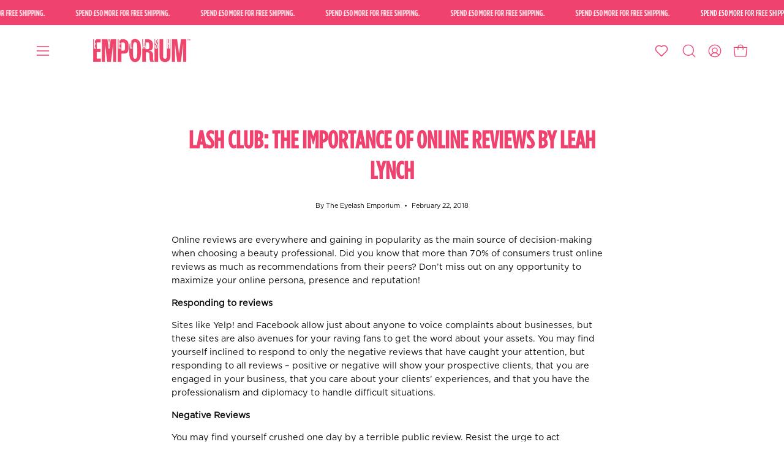

--- FILE ---
content_type: text/html; charset=utf-8
request_url: https://eyelashemporium.com/blogs/news/lash-club-the-importance-of-online-reviews-by-leah-lynch
body_size: 40686
content:
<!doctype html>
<html class="no-js no-touch" lang="en">
<head>  <meta charset="utf-8">
  <meta http-equiv='X-UA-Compatible' content='IE=edge'>
  <meta name="viewport" content="width=device-width, height=device-height, initial-scale=1.0, minimum-scale=1.0">
  <link rel="canonical" href="https://eyelashemporium.com/blogs/news/lash-club-the-importance-of-online-reviews-by-leah-lynch" />
  <link rel="preconnect" href="https://cdn.shopify.com" crossorigin>
  <link rel="preconnect" href="https://fonts.shopify.com" crossorigin>
  <link rel="preconnect" href="https://monorail-edge.shopifysvc.com" crossorigin>

  <!-- START CAKE IMPORTS -->
    <link href="//eyelashemporium.com/cdn/shop/t/114/assets/application.css?v=114434458044513372631765800178" rel="preload" as="style">
    <link href="//eyelashemporium.com/cdn/shop/t/114/assets/application.js?v=65980960097450292141765800175" rel="preload" as="script">

    <link href="//eyelashemporium.com/cdn/shop/t/114/assets/application.css?v=114434458044513372631765800178" rel="stylesheet">
  <!-- END CAKE IMPORTS -->

  

  
  

  <!--MB-->

<script>
  (function(w,d,t,r,u)
  {
    var f,n,i;
    w[u]=w[u]||[],f=function()
    {
      var o={ti:"5548838", enableAutoSpaTracking: true};
      o.q=w[u],w[u]=new UET(o),w[u].push("pageLoad")
    },
    n=d.createElement(t),n.src=r,n.async=1,n.onload=n.onreadystatechange=function()
    {
      var s=this.readyState;
      s&&s!=="loaded"&&s!=="complete"||(f(),n.onload=n.onreadystatechange=null)
    },
    i=d.getElementsByTagName(t)[0],i.parentNode.insertBefore(n,i)
  })
  (window,document,"script","//bat.bing.com/bat.js","uetq");
</script>

  
  
  <link href="//eyelashemporium.com/cdn/shop/t/114/assets/theme.css?v=2374000794331160611761233445" as="style" rel="preload">
  <link href="//eyelashemporium.com/cdn/shop/t/114/assets/vendor.js?v=74877493214922022811760443505" as="script" rel="preload">
  <link href="//eyelashemporium.com/cdn/shop/t/114/assets/theme.js?v=46184529108772523031760443505" as="script" rel="preload">

  <!-- START CAKE IMPORT -->
  <script src="//eyelashemporium.com/cdn/shop/t/114/assets/application.js?v=65980960097450292141765800175" defer></script>
  <!-- END CAKE IMPORT -->

  <link rel="preload" as="image" href="//eyelashemporium.com/cdn/shop/t/114/assets/loading.svg?v=91665432863842511931760443505"><style data-shopify>:root { --loader-image-size: 150px; }:root { --loader-image-size: 320px; }html:not(.is-loading) .loading-overlay { opacity: 0; visibility: hidden; pointer-events: none; }
    .loading-overlay { position: fixed; top: 0; left: 0; z-index: 99999; width: 100vw; height: 100vh; display: flex; align-items: center; justify-content: center; background: var(--bg); transition: opacity 0.3s ease-out, visibility 0s linear 0.3s; }
    .loading-overlay .loader__image--fallback { width: 320px; height: 100%; background: var(--loader-image) no-repeat center center/contain; }
    .loader__image__holder { position: absolute; top: 0; left: 0; width: 100%; height: 100%; font-size: 0; display: flex; align-items: center; justify-content: center; animation: pulse-loading 2s infinite ease-in-out; }
    .loader__image { max-width: 150px; height: auto; object-fit: contain; }</style><script>
    const loadingAppearance = "once";
    const loaded = sessionStorage.getItem('loaded');

    if (loadingAppearance === 'once') {
      if (loaded === null) {
        sessionStorage.setItem('loaded', true);
        document.documentElement.classList.add('is-loading');
      }
    } else {
      document.documentElement.classList.add('is-loading');
    }
  </script><link rel="shortcut icon" href="//eyelashemporium.com/cdn/shop/files/EE_Favicon-02_32x32.jpg?v=1714504056" type="image/png" />
  <title>Lash Club: The Importance of Online Reviews By Leah Lynch &ndash; Eyelash Emporium</title><meta name="description" content="Online reviews are everywhere and gaining in popularity as the main source of decision-making when choosing a beauty professional. Did you know that more than 70% of consumers trust online reviews as much as recommendations from their peers? Don’t miss out on any opportunity to maximize your online persona, presence an"><link rel="preload" as="font" href="//eyelashemporium.com/cdn/fonts/montserrat/montserrat_n5.07ef3781d9c78c8b93c98419da7ad4fbeebb6635.woff2" type="font/woff2" crossorigin><link rel="preload" as="font" href="//eyelashemporium.com/cdn/fonts/montserrat/montserrat_n9.680ded1be351aa3bf3b3650ac5f6df485af8a07c.woff2" type="font/woff2" crossorigin>

<meta property="og:site_name" content="Eyelash Emporium">
<meta property="og:url" content="https://eyelashemporium.com/blogs/news/lash-club-the-importance-of-online-reviews-by-leah-lynch">
<meta property="og:title" content="Lash Club: The Importance of Online Reviews By Leah Lynch">
<meta property="og:type" content="article">
<meta property="og:description" content="Online reviews are everywhere and gaining in popularity as the main source of decision-making when choosing a beauty professional. Did you know that more than 70% of consumers trust online reviews as much as recommendations from their peers? Don’t miss out on any opportunity to maximize your online persona, presence an"><meta property="og:image" content="http://eyelashemporium.com/cdn/shop/articles/reviewlong.jpg?v=1519303835">
  <meta property="og:image:secure_url" content="https://eyelashemporium.com/cdn/shop/articles/reviewlong.jpg?v=1519303835">
  <meta property="og:image:width" content="2048">
  <meta property="og:image:height" content="410"><meta name="twitter:card" content="summary_large_image">
<meta name="twitter:title" content="Lash Club: The Importance of Online Reviews By Leah Lynch">
<meta name="twitter:description" content="Online reviews are everywhere and gaining in popularity as the main source of decision-making when choosing a beauty professional. Did you know that more than 70% of consumers trust online reviews as much as recommendations from their peers? Don’t miss out on any opportunity to maximize your online persona, presence an"><style data-shopify>@font-face {
  font-family: Montserrat;
  font-weight: 900;
  font-style: normal;
  font-display: swap;
  src: url("//eyelashemporium.com/cdn/fonts/montserrat/montserrat_n9.680ded1be351aa3bf3b3650ac5f6df485af8a07c.woff2") format("woff2"),
       url("//eyelashemporium.com/cdn/fonts/montserrat/montserrat_n9.0cc5aaeff26ef35c23b69a061997d78c9697a382.woff") format("woff");
}

@font-face {
  font-family: Montserrat;
  font-weight: 500;
  font-style: normal;
  font-display: swap;
  src: url("//eyelashemporium.com/cdn/fonts/montserrat/montserrat_n5.07ef3781d9c78c8b93c98419da7ad4fbeebb6635.woff2") format("woff2"),
       url("//eyelashemporium.com/cdn/fonts/montserrat/montserrat_n5.adf9b4bd8b0e4f55a0b203cdd84512667e0d5e4d.woff") format("woff");
}

@font-face {
  font-family: Montserrat;
  font-weight: 500;
  font-style: normal;
  font-display: swap;
  src: url("//eyelashemporium.com/cdn/fonts/montserrat/montserrat_n5.07ef3781d9c78c8b93c98419da7ad4fbeebb6635.woff2") format("woff2"),
       url("//eyelashemporium.com/cdn/fonts/montserrat/montserrat_n5.adf9b4bd8b0e4f55a0b203cdd84512667e0d5e4d.woff") format("woff");
}



  @font-face {
  font-family: Montserrat;
  font-weight: 700;
  font-style: normal;
  font-display: swap;
  src: url("//eyelashemporium.com/cdn/fonts/montserrat/montserrat_n7.3c434e22befd5c18a6b4afadb1e3d77c128c7939.woff2") format("woff2"),
       url("//eyelashemporium.com/cdn/fonts/montserrat/montserrat_n7.5d9fa6e2cae713c8fb539a9876489d86207fe957.woff") format("woff");
}




  @font-face {
  font-family: Montserrat;
  font-weight: 700;
  font-style: normal;
  font-display: swap;
  src: url("//eyelashemporium.com/cdn/fonts/montserrat/montserrat_n7.3c434e22befd5c18a6b4afadb1e3d77c128c7939.woff2") format("woff2"),
       url("//eyelashemporium.com/cdn/fonts/montserrat/montserrat_n7.5d9fa6e2cae713c8fb539a9876489d86207fe957.woff") format("woff");
}






  @font-face {
  font-family: Montserrat;
  font-weight: 100;
  font-style: normal;
  font-display: swap;
  src: url("//eyelashemporium.com/cdn/fonts/montserrat/montserrat_n1.2f0714cbd41857ba00d5d4fafdce92c40aadb8e6.woff2") format("woff2"),
       url("//eyelashemporium.com/cdn/fonts/montserrat/montserrat_n1.7bec1bf4c4d0f77c37dc95cf9616413eceba9082.woff") format("woff");
}




  @font-face {
  font-family: Montserrat;
  font-weight: 600;
  font-style: normal;
  font-display: swap;
  src: url("//eyelashemporium.com/cdn/fonts/montserrat/montserrat_n6.1326b3e84230700ef15b3a29fb520639977513e0.woff2") format("woff2"),
       url("//eyelashemporium.com/cdn/fonts/montserrat/montserrat_n6.652f051080eb14192330daceed8cd53dfdc5ead9.woff") format("woff");
}




  @font-face {
  font-family: Montserrat;
  font-weight: 500;
  font-style: italic;
  font-display: swap;
  src: url("//eyelashemporium.com/cdn/fonts/montserrat/montserrat_i5.d3a783eb0cc26f2fda1e99d1dfec3ebaea1dc164.woff2") format("woff2"),
       url("//eyelashemporium.com/cdn/fonts/montserrat/montserrat_i5.76d414ea3d56bb79ef992a9c62dce2e9063bc062.woff") format("woff");
}




  @font-face {
  font-family: Montserrat;
  font-weight: 700;
  font-style: italic;
  font-display: swap;
  src: url("//eyelashemporium.com/cdn/fonts/montserrat/montserrat_i7.a0d4a463df4f146567d871890ffb3c80408e7732.woff2") format("woff2"),
       url("//eyelashemporium.com/cdn/fonts/montserrat/montserrat_i7.f6ec9f2a0681acc6f8152c40921d2a4d2e1a2c78.woff") format("woff");
}




  @font-face {
  font-family: Montserrat;
  font-weight: 600;
  font-style: normal;
  font-display: swap;
  src: url("//eyelashemporium.com/cdn/fonts/montserrat/montserrat_n6.1326b3e84230700ef15b3a29fb520639977513e0.woff2") format("woff2"),
       url("//eyelashemporium.com/cdn/fonts/montserrat/montserrat_n6.652f051080eb14192330daceed8cd53dfdc5ead9.woff") format("woff");
}


:root {--COLOR-PRIMARY-OPPOSITE: #ffffff;
  --COLOR-PRIMARY-OPPOSITE-ALPHA-20: rgba(255, 255, 255, 0.2);
  --COLOR-PRIMARY-LIGHTEN-DARKEN-ALPHA-20: rgba(243, 113, 147, 0.2);
  --COLOR-PRIMARY-LIGHTEN-DARKEN-ALPHA-30: rgba(243, 113, 147, 0.3);

  --PRIMARY-BUTTONS-COLOR-BG: #ef426f;
  --PRIMARY-BUTTONS-COLOR-TEXT: #ffffff;
  --PRIMARY-BUTTONS-COLOR-BORDER: #ef426f;

  --PRIMARY-BUTTONS-COLOR-LIGHTEN-DARKEN: #f37193;

  --PRIMARY-BUTTONS-COLOR-ALPHA-05: rgba(239, 66, 111, 0.05);
  --PRIMARY-BUTTONS-COLOR-ALPHA-10: rgba(239, 66, 111, 0.1);
  --PRIMARY-BUTTONS-COLOR-ALPHA-50: rgba(239, 66, 111, 0.5);--COLOR-SECONDARY-OPPOSITE: #000000;
  --COLOR-SECONDARY-OPPOSITE-ALPHA-20: rgba(0, 0, 0, 0.2);
  --COLOR-SECONDARY-LIGHTEN-DARKEN-ALPHA-20: rgba(255, 126, 143, 0.2);
  --COLOR-SECONDARY-LIGHTEN-DARKEN-ALPHA-30: rgba(255, 126, 143, 0.3);

  --SECONDARY-BUTTONS-COLOR-BG: #ffb1bb;
  --SECONDARY-BUTTONS-COLOR-TEXT: #000000;
  --SECONDARY-BUTTONS-COLOR-BORDER: #ffb1bb;

  --SECONDARY-BUTTONS-COLOR-ALPHA-05: rgba(255, 177, 187, 0.05);
  --SECONDARY-BUTTONS-COLOR-ALPHA-10: rgba(255, 177, 187, 0.1);
  --SECONDARY-BUTTONS-COLOR-ALPHA-50: rgba(255, 177, 187, 0.5);--OUTLINE-BUTTONS-PRIMARY-BG: transparent;
  --OUTLINE-BUTTONS-PRIMARY-TEXT: #ef426f;
  --OUTLINE-BUTTONS-PRIMARY-BORDER: #ef426f;
  --OUTLINE-BUTTONS-PRIMARY-BG-HOVER: rgba(243, 113, 147, 0.2);

  --OUTLINE-BUTTONS-SECONDARY-BG: transparent;
  --OUTLINE-BUTTONS-SECONDARY-TEXT: #ffb1bb;
  --OUTLINE-BUTTONS-SECONDARY-BORDER: #ffb1bb;
  --OUTLINE-BUTTONS-SECONDARY-BG-HOVER: rgba(255, 126, 143, 0.2);

  --OUTLINE-BUTTONS-WHITE-BG: transparent;
  --OUTLINE-BUTTONS-WHITE-TEXT: #ffffff;
  --OUTLINE-BUTTONS-WHITE-BORDER: #ffffff;

  --OUTLINE-BUTTONS-BLACK-BG: transparent;
  --OUTLINE-BUTTONS-BLACK-TEXT: #000000;
  --OUTLINE-BUTTONS-BLACK-BORDER: #000000;--OUTLINE-SOLID-BUTTONS-PRIMARY-BG: #ef426f;
  --OUTLINE-SOLID-BUTTONS-PRIMARY-TEXT: #ffffff;
  --OUTLINE-SOLID-BUTTONS-PRIMARY-BORDER: #ffffff;
  --OUTLINE-SOLID-BUTTONS-PRIMARY-BG-HOVER: rgba(255, 255, 255, 0.2);

  --OUTLINE-SOLID-BUTTONS-SECONDARY-BG: #ffb1bb;
  --OUTLINE-SOLID-BUTTONS-SECONDARY-TEXT: #000000;
  --OUTLINE-SOLID-BUTTONS-SECONDARY-BORDER: #000000;
  --OUTLINE-SOLID-BUTTONS-SECONDARY-BG-HOVER: rgba(0, 0, 0, 0.2);

  --OUTLINE-SOLID-BUTTONS-WHITE-BG: #ffffff;
  --OUTLINE-SOLID-BUTTONS-WHITE-TEXT: #000000;
  --OUTLINE-SOLID-BUTTONS-WHITE-BORDER: #000000;

  --OUTLINE-SOLID-BUTTONS-BLACK-BG: #000000;
  --OUTLINE-SOLID-BUTTONS-BLACK-TEXT: #ffffff;
  --OUTLINE-SOLID-BUTTONS-BLACK-BORDER: #ffffff;--COLOR-HEADING: #ef426f;
  --COLOR-TEXT: #0b0b0b;
  --COLOR-TEXT-DARKEN: #000000;
  --COLOR-TEXT-LIGHTEN: #3e3e3e;
  --COLOR-TEXT-ALPHA-5: rgba(11, 11, 11, 0.05);
  --COLOR-TEXT-ALPHA-8: rgba(11, 11, 11, 0.08);
  --COLOR-TEXT-ALPHA-10: rgba(11, 11, 11, 0.1);
  --COLOR-TEXT-ALPHA-15: rgba(11, 11, 11, 0.15);
  --COLOR-TEXT-ALPHA-20: rgba(11, 11, 11, 0.2);
  --COLOR-TEXT-ALPHA-25: rgba(11, 11, 11, 0.25);
  --COLOR-TEXT-ALPHA-50: rgba(11, 11, 11, 0.5);
  --COLOR-TEXT-ALPHA-60: rgba(11, 11, 11, 0.6);
  --COLOR-TEXT-ALPHA-85: rgba(11, 11, 11, 0.85);

  --COLOR-BG: #ffffff;
  --COLOR-BG-ALPHA-25: rgba(255, 255, 255, 0.25);
  --COLOR-BG-ALPHA-35: rgba(255, 255, 255, 0.35);
  --COLOR-BG-ALPHA-60: rgba(255, 255, 255, 0.6);
  --COLOR-BG-ALPHA-65: rgba(255, 255, 255, 0.65);
  --COLOR-BG-ALPHA-85: rgba(255, 255, 255, 0.85);
  --COLOR-BG-OVERLAY: rgba(255, 255, 255, 0.75);
  --COLOR-BG-DARKEN: #e6e6e6;
  --COLOR-BG-LIGHTEN-DARKEN: #e6e6e6;
  --COLOR-BG-LIGHTEN-DARKEN-SHIMMER-BG: #fafafa;
  --COLOR-BG-LIGHTEN-DARKEN-SHIMMER-EFFECT: #f5f5f5;
  --COLOR-BG-LIGHTEN-DARKEN-FOREGROUND: #f7f7f7;
  --COLOR-BG-LIGHTEN-DARKEN-SEARCH-LOADER: #cccccc;
  --COLOR-BG-LIGHTEN-DARKEN-SEARCH-LOADER-LINE: #e6e6e6;
  --COLOR-BG-LIGHTEN-DARKEN-2: #cdcdcd;
  --COLOR-BG-LIGHTEN-DARKEN-3: #b3b3b3;
  --COLOR-BG-LIGHTEN-DARKEN-4: #9a9a9a;
  --COLOR-BG-LIGHTEN-DARKEN-CONTRAST: #b3b3b3;
  --COLOR-BG-LIGHTEN-DARKEN-CONTRAST-2: #999999;
  --COLOR-BG-LIGHTEN-DARKEN-CONTRAST-3: #808080;
  --COLOR-BG-LIGHTEN-DARKEN-CONTRAST-4: #666666;

  --COLOR-BG-SECONDARY: #ffb1bb;
  --COLOR-BG-SECONDARY-LIGHTEN-DARKEN: #ff7e8f;
  --COLOR-BG-SECONDARY-LIGHTEN-DARKEN-CONTRAST: #b10017;

  --COLOR-INPUT-BG: #ffffff;

  --COLOR-ACCENT: #ef426f;
  --COLOR-ACCENT-TEXT: #fff;

  --COLOR-BORDER: #ef426f;
  --COLOR-BORDER-ALPHA-15: rgba(239, 66, 111, 0.15);
  --COLOR-BORDER-ALPHA-30: rgba(239, 66, 111, 0.3);
  --COLOR-BORDER-ALPHA-50: rgba(239, 66, 111, 0.5);
  --COLOR-BORDER-ALPHA-65: rgba(239, 66, 111, 0.65);
  --COLOR-BORDER-LIGHTEN-DARKEN: #fbcfda;
  --COLOR-BORDER-HAIRLINE: #f7f7f7;

  --COLOR-SALE-BG: #ef426f;
  --COLOR-SALE-TEXT: #ffffff;
  --COLOR-CUSTOM-BG: #ffffff;
  --COLOR-CUSTOM-TEXT: #000000;
  --COLOR-SOLD-BG: #d43747;
  --COLOR-SOLD-TEXT: #d3d3d3;
  --COLOR-SAVING-BG: #ef426f;
  --COLOR-SAVING-TEXT: #ffffff;

  --COLOR-WHITE-BLACK: fff;
  --COLOR-BLACK-WHITE: #000;
  --COLOR-BLACK-WHITE-ALPHA-25: rgba(0, 0, 0, 0.25);--COLOR-DISABLED-GREY: rgba(11, 11, 11, 0.05);
  --COLOR-DISABLED-GREY-DARKEN: rgba(11, 11, 11, 0.45);
  --COLOR-ERROR: #D02E2E;
  --COLOR-ERROR-BG: #f3cbcb;
  --COLOR-SUCCESS: #56AD6A;
  --COLOR-SUCCESS-BG: #ECFEF0;
  --COLOR-WARN: #ECBD5E;
  --COLOR-TRANSPARENT: rgba(255, 255, 255, 0);

  --COLOR-WHITE: #ffffff;
  --COLOR-WHITE-DARKEN: #f2f2f2;
  --COLOR-WHITE-ALPHA-10: rgba(255, 255, 255, 0.1);
  --COLOR-WHITE-ALPHA-20: rgba(255, 255, 255, 0.2);
  --COLOR-WHITE-ALPHA-25: rgba(255, 255, 255, 0.25);
  --COLOR-WHITE-ALPHA-50: rgba(255, 255, 255, 0.5);
  --COLOR-WHITE-ALPHA-60: rgba(255, 255, 255, 0.6);
  --COLOR-BLACK: #000000;
  --COLOR-BLACK-LIGHTEN: #1a1a1a;
  --COLOR-BLACK-ALPHA-10: rgba(0, 0, 0, 0.1);
  --COLOR-BLACK-ALPHA-20: rgba(0, 0, 0, 0.2);
  --COLOR-BLACK-ALPHA-25: rgba(0, 0, 0, 0.25);
  --COLOR-BLACK-ALPHA-50: rgba(0, 0, 0, 0.5);
  --COLOR-BLACK-ALPHA-60: rgba(0, 0, 0, 0.6);--FONT-STACK-BODY: Montserrat, sans-serif;
  --FONT-STYLE-BODY: normal;
  --FONT-STYLE-BODY-ITALIC: italic;
  --FONT-ADJUST-BODY: 0.9;

  --FONT-WEIGHT-BODY: 500;
  --FONT-WEIGHT-BODY-LIGHT: 100;
  --FONT-WEIGHT-BODY-MEDIUM: 700;
  --FONT-WEIGHT-BODY-BOLD: 600;

  --FONT-STACK-HEADING: Montserrat, sans-serif;
  --FONT-STYLE-HEADING: normal;
  --FONT-STYLE-HEADING-ITALIC: italic;
  --FONT-ADJUST-HEADING: 1.0;

  --FONT-WEIGHT-HEADING: 900;
  --FONT-WEIGHT-HEADING-LIGHT: 700;
  --FONT-WEIGHT-HEADING-MEDIUM: 500;
  --FONT-WEIGHT-HEADING-BOLD: 700;

  --FONT-STACK-NAV: Montserrat, sans-serif;
  --FONT-STYLE-NAV: normal;
  --FONT-STYLE-NAV-ITALIC: italic;
  --FONT-ADJUST-NAV: 0.9;
  --FONT-ADJUST-NAV-TOP-LEVEL: 1.25;

  --FONT-WEIGHT-NAV: 500;
  --FONT-WEIGHT-NAV-LIGHT: 100;
  --FONT-WEIGHT-NAV-MEDIUM: 700;
  --FONT-WEIGHT-NAV-BOLD: 600;

  --FONT-ADJUST-PRODUCT-GRID: 1.0;

  --FONT-STACK-BUTTON: Montserrat, sans-serif;
  --FONT-STYLE-BUTTON: normal;
  --FONT-STYLE-BUTTON-ITALIC: italic;
  --FONT-ADJUST-BUTTON: 0.8;

  --FONT-WEIGHT-BUTTON: 900;
  --FONT-WEIGHT-BUTTON-MEDIUM: 500;
  --FONT-WEIGHT-BUTTON-BOLD: 700;

  --FONT-STACK-SUBHEADING: Montserrat, sans-serif;
  --FONT-STYLE-SUBHEADING: normal;
  --FONT-ADJUST-SUBHEADING: 0.75;

  --FONT-WEIGHT-SUBHEADING: 500;
  --FONT-WEIGHT-SUBHEADING-BOLD: 600;

  --FONT-STACK-LABEL: Montserrat, sans-serif;
  --FONT-STYLE-LABEL: normal;
  --FONT-ADJUST-LABEL: 0.65;

  --FONT-WEIGHT-LABEL: 600;

  --LETTER-SPACING-NAV: 0.05em;
  --LETTER-SPACING-SUBHEADING: 0.1em;
  --LETTER-SPACING-BUTTON: 0.1em;
  --LETTER-SPACING-LABEL: 0.05em;

  --BUTTON-TEXT-CAPS: uppercase;
  --HEADING-TEXT-CAPS: uppercase;
  --SUBHEADING-TEXT-CAPS: none;
  --LABEL-TEXT-CAPS: uppercase;--FONT-SIZE-INPUT: 1rem;--RADIUS: 0px;
  --RADIUS-SMALL: 0px;
  --RADIUS-TINY: 0px;
  --RADIUS-BADGE: 0px;
  --RADIUS-CHECKBOX: 0px;
  --RADIUS-TEXTAREA: 0px;--PRODUCT-MEDIA-PADDING-TOP: 130.0%;--BORDER-WIDTH: 1px;--STROKE-WIDTH: 12px;--SITE-WIDTH: 1440px;
  --SITE-WIDTH-NARROW: 840px;--COLOR-UPSELLS-BG: #ffb1bb;
  --COLOR-UPSELLS-TEXT: #ffffff;
  --COLOR-UPSELLS-TEXT-LIGHTEN: #ffffff;
  --COLOR-UPSELLS-DISABLED-GREY-DARKEN: rgba(255, 255, 255, 0.45);
  --UPSELLS-HEIGHT: 165px;
  --UPSELLS-IMAGE-WIDTH: 30%;--ICON-ARROW-RIGHT: url( "//eyelashemporium.com/cdn/shop/t/114/assets/icon-chevron-right.svg?v=115618353204357621731760443505" );--loading-svg: url( "//eyelashemporium.com/cdn/shop/t/114/assets/loading.svg?v=91665432863842511931760443505" );
  --icon-check: url( "//eyelashemporium.com/cdn/shop/t/114/assets/icon-check.svg?v=175316081881880408121760443505" );
  --icon-check-swatch: url( "//eyelashemporium.com/cdn/shop/t/114/assets/icon-check-swatch.svg?v=131897745589030387781760443505" );
  --icon-zoom-in: url( "//eyelashemporium.com/cdn/shop/t/114/assets/icon-zoom-in.svg?v=157433013461716915331760443505" );
  --icon-zoom-out: url( "//eyelashemporium.com/cdn/shop/t/114/assets/icon-zoom-out.svg?v=164909107869959372931760443505" );--collection-sticky-bar-height: 0px;
  --collection-image-padding-top: 60%;

  --drawer-width: 400px;
  --drawer-transition: transform 0.4s cubic-bezier(0.46, 0.01, 0.32, 1);--gutter: 60px;
  --gutter-mobile: 20px;
  --grid-gutter: 20px;
  --grid-gutter-mobile: 35px;--inner: 20px;
  --inner-tablet: 18px;
  --inner-mobile: 16px;--grid: repeat(4, minmax(0, 1fr));
  --grid-tablet: repeat(3, minmax(0, 1fr));
  --grid-mobile: repeat(2, minmax(0, 1fr));
  --megamenu-grid: repeat(4, minmax(0, 1fr));
  --grid-row: 1 / span 4;--scrollbar-width: 0px;--overlay: #000;
  --overlay-opacity: 1;--swatch-width: 38px;
  --swatch-height: 26px;
  --swatch-size: 32px;
  --swatch-size-mobile: 30px;

  
  --move-offset: 20px;

  
  --autoplay-speed: 2200ms;

  

    --filter-bg: 1.0;
    --product-filter-bg: 1.0;}</style><link href="//eyelashemporium.com/cdn/shop/t/114/assets/theme.css?v=2374000794331160611761233445" rel="stylesheet" type="text/css" media="all" /><script type="text/javascript">
    if (window.MSInputMethodContext && document.documentMode) {
      var scripts = document.getElementsByTagName('script')[0];
      var polyfill = document.createElement("script");
      polyfill.defer = true;
      polyfill.src = "//eyelashemporium.com/cdn/shop/t/114/assets/ie11.js?v=164037955086922138091760443505";

      scripts.parentNode.insertBefore(polyfill, scripts);

      document.documentElement.classList.add('ie11');
    } else {
      document.documentElement.className = document.documentElement.className.replace('no-js', 'js');
    }

    let root = '/';
    if (root[root.length - 1] !== '/') {
      root = `${root}/`;
    }

    window.theme = {
      routes: {
        root: root,
        cart_url: "\/cart",
        cart_add_url: "\/cart\/add",
        cart_change_url: "\/cart\/change",
        shop_url: "https:\/\/eyelashemporium.com",
        searchUrl: '/search',
        predictiveSearchUrl: '/search/suggest',
        product_recommendations_url: "\/recommendations\/products"
      },
      assets: {
        photoswipe: '//eyelashemporium.com/cdn/shop/t/114/assets/photoswipe.js?v=162613001030112971491760443505',
        smoothscroll: '//eyelashemporium.com/cdn/shop/t/114/assets/smoothscroll.js?v=37906625415260927261760443505',
        no_image: "//eyelashemporium.com/cdn/shopifycloud/storefront/assets/no-image-2048-a2addb12_1024x.gif",
        swatches: '//eyelashemporium.com/cdn/shop/t/114/assets/swatches.json?v=19104752027026585201760443505',
        base: "//eyelashemporium.com/cdn/shop/t/114/assets/"
      },
      strings: {
        add_to_cart: "Add to Cart",
        cart_acceptance_error: "You must accept our terms and conditions.",
        cart_empty: "Your cart is currently empty.",
        cart_price: "Price",
        cart_quantity: "Quantity",
        cart_items_one: "{{ count }} item",
        cart_items_many: "{{ count }} items",
        cart_title: "Cart",
        cart_total: "Total",
        continue_shopping: "Continue Shopping",
        free: "Free",
        limit_error: "Sorry, looks like we don\u0026#39;t have enough of this product.",
        preorder: "Pre-Order",
        remove: "Remove",
        sale_badge_text: "Sale",
        saving_badge: "Save {{ discount }}",
        saving_up_to_badge: "Save up to {{ discount }}",
        sold_out: "Sold Out",
        subscription: "Subscription",
        unavailable: "Unavailable",
        unit_price_label: "Unit price",
        unit_price_separator: "per",
        zero_qty_error: "Quantity must be greater than 0.",
        delete_confirm: "Are you sure you wish to delete this address?",
        newsletter_product_availability: "Notify Me When It’s Available"
      },
      icons: {
        plus: '<svg aria-hidden="true" focusable="false" role="presentation" class="icon icon-toggle-plus" viewBox="0 0 192 192"><path d="M30 96h132M96 30v132" stroke="currentColor" stroke-linecap="round" stroke-linejoin="round"/></svg>',
        minus: '<svg aria-hidden="true" focusable="false" role="presentation" class="icon icon-toggle-minus" viewBox="0 0 192 192"><path d="M30 96h132" stroke="currentColor" stroke-linecap="round" stroke-linejoin="round"/></svg>',
        close: '<svg aria-hidden="true" focusable="false" role="presentation" class="icon icon-close" viewBox="0 0 192 192"><path d="M150 42 42 150M150 150 42 42" stroke="currentColor" stroke-linecap="round" stroke-linejoin="round"/></svg>'
      },
      settings: {
        animations: false,
        cartType: "drawer",
        enableAcceptTerms: true,
        enableInfinityScroll: true,
        enablePaymentButton: false,
        gridImageSize: "contain",
        gridImageAspectRatio: 1.3,
        mobileMenuBehaviour: "link",
        productGridHover: "image",
        savingBadgeType: "percentage",
        showSaleBadge: true,
        showSoldBadge: true,
        showSavingBadge: true,
        quickBuy: "quick_buy",
        suggestArticles: false,
        suggestCollections: true,
        suggestProducts: true,
        suggestPages: false,
        suggestionsResultsLimit: 5,
        currency_code_enable: false,
        hideInventoryCount: true,
        enableColorSwatchesCollection: true,
      },
      sizes: {
        mobile: 480,
        small: 768,
        large: 1024,
        widescreen: 1440
      },
      moneyFormat: "£{{amount}}",
      moneyWithCurrencyFormat: "£{{amount}}",
      subtotal: 0,
      info: {
        name: 'Palo Alto'
      },
      version: '5.6.0'
    };
    window.PaloAlto = window.PaloAlto || {};
    window.slate = window.slate || {};
    window.isHeaderTransparent = false;
    window.stickyHeaderHeight = 60;
    window.lastWindowWidth = window.innerWidth || document.documentElement.clientWidth;
  </script><script src="//eyelashemporium.com/cdn/shop/t/114/assets/vendor.js?v=74877493214922022811760443505" defer="defer"></script>
  <script src="//eyelashemporium.com/cdn/shop/t/114/assets/theme.dev.js?v=80155242844074597881761212239" defer="defer"></script>
  
<script>window.performance && window.performance.mark && window.performance.mark('shopify.content_for_header.start');</script><meta name="google-site-verification" content="d0XgHrSP6T-pyuEVDQCKzfgphJG--EdPkh9Zjv4Lzq8">
<meta name="google-site-verification" content="d0XgHrSP6T-pyuEVDQCKzfgphJG--EdPkh9Zjv4Lzq8">
<meta id="shopify-digital-wallet" name="shopify-digital-wallet" content="/2508510/digital_wallets/dialog">
<meta name="shopify-checkout-api-token" content="31d92742b013b391d94f8c748a938e2a">
<meta id="in-context-paypal-metadata" data-shop-id="2508510" data-venmo-supported="false" data-environment="production" data-locale="en_US" data-paypal-v4="true" data-currency="GBP">
<link rel="alternate" type="application/atom+xml" title="Feed" href="/blogs/news.atom" />
<script async="async" src="/checkouts/internal/preloads.js?locale=en-GB"></script>
<link rel="preconnect" href="https://shop.app" crossorigin="anonymous">
<script async="async" src="https://shop.app/checkouts/internal/preloads.js?locale=en-GB&shop_id=2508510" crossorigin="anonymous"></script>
<script id="apple-pay-shop-capabilities" type="application/json">{"shopId":2508510,"countryCode":"GB","currencyCode":"GBP","merchantCapabilities":["supports3DS"],"merchantId":"gid:\/\/shopify\/Shop\/2508510","merchantName":"Eyelash Emporium","requiredBillingContactFields":["postalAddress","email","phone"],"requiredShippingContactFields":["postalAddress","email","phone"],"shippingType":"shipping","supportedNetworks":["visa","maestro","masterCard","discover","elo"],"total":{"type":"pending","label":"Eyelash Emporium","amount":"1.00"},"shopifyPaymentsEnabled":true,"supportsSubscriptions":true}</script>
<script id="shopify-features" type="application/json">{"accessToken":"31d92742b013b391d94f8c748a938e2a","betas":["rich-media-storefront-analytics"],"domain":"eyelashemporium.com","predictiveSearch":true,"shopId":2508510,"locale":"en"}</script>
<script>var Shopify = Shopify || {};
Shopify.shop = "the-eyelash-emporium.myshopify.com";
Shopify.locale = "en";
Shopify.currency = {"active":"GBP","rate":"1.0"};
Shopify.country = "GB";
Shopify.theme = {"name":"Cake: PP Redesign + Improvements [14-10-25]","id":182529950076,"schema_name":"Palo Alto","schema_version":"5.6.0","theme_store_id":777,"role":"main"};
Shopify.theme.handle = "null";
Shopify.theme.style = {"id":null,"handle":null};
Shopify.cdnHost = "eyelashemporium.com/cdn";
Shopify.routes = Shopify.routes || {};
Shopify.routes.root = "/";</script>
<script type="module">!function(o){(o.Shopify=o.Shopify||{}).modules=!0}(window);</script>
<script>!function(o){function n(){var o=[];function n(){o.push(Array.prototype.slice.apply(arguments))}return n.q=o,n}var t=o.Shopify=o.Shopify||{};t.loadFeatures=n(),t.autoloadFeatures=n()}(window);</script>
<script>
  window.ShopifyPay = window.ShopifyPay || {};
  window.ShopifyPay.apiHost = "shop.app\/pay";
  window.ShopifyPay.redirectState = null;
</script>
<script id="shop-js-analytics" type="application/json">{"pageType":"article"}</script>
<script defer="defer" async type="module" src="//eyelashemporium.com/cdn/shopifycloud/shop-js/modules/v2/client.init-shop-cart-sync_C5BV16lS.en.esm.js"></script>
<script defer="defer" async type="module" src="//eyelashemporium.com/cdn/shopifycloud/shop-js/modules/v2/chunk.common_CygWptCX.esm.js"></script>
<script type="module">
  await import("//eyelashemporium.com/cdn/shopifycloud/shop-js/modules/v2/client.init-shop-cart-sync_C5BV16lS.en.esm.js");
await import("//eyelashemporium.com/cdn/shopifycloud/shop-js/modules/v2/chunk.common_CygWptCX.esm.js");

  window.Shopify.SignInWithShop?.initShopCartSync?.({"fedCMEnabled":true,"windoidEnabled":true});

</script>
<script>
  window.Shopify = window.Shopify || {};
  if (!window.Shopify.featureAssets) window.Shopify.featureAssets = {};
  window.Shopify.featureAssets['shop-js'] = {"shop-cart-sync":["modules/v2/client.shop-cart-sync_ZFArdW7E.en.esm.js","modules/v2/chunk.common_CygWptCX.esm.js"],"init-fed-cm":["modules/v2/client.init-fed-cm_CmiC4vf6.en.esm.js","modules/v2/chunk.common_CygWptCX.esm.js"],"shop-button":["modules/v2/client.shop-button_tlx5R9nI.en.esm.js","modules/v2/chunk.common_CygWptCX.esm.js"],"shop-cash-offers":["modules/v2/client.shop-cash-offers_DOA2yAJr.en.esm.js","modules/v2/chunk.common_CygWptCX.esm.js","modules/v2/chunk.modal_D71HUcav.esm.js"],"init-windoid":["modules/v2/client.init-windoid_sURxWdc1.en.esm.js","modules/v2/chunk.common_CygWptCX.esm.js"],"shop-toast-manager":["modules/v2/client.shop-toast-manager_ClPi3nE9.en.esm.js","modules/v2/chunk.common_CygWptCX.esm.js"],"init-shop-email-lookup-coordinator":["modules/v2/client.init-shop-email-lookup-coordinator_B8hsDcYM.en.esm.js","modules/v2/chunk.common_CygWptCX.esm.js"],"init-shop-cart-sync":["modules/v2/client.init-shop-cart-sync_C5BV16lS.en.esm.js","modules/v2/chunk.common_CygWptCX.esm.js"],"avatar":["modules/v2/client.avatar_BTnouDA3.en.esm.js"],"pay-button":["modules/v2/client.pay-button_FdsNuTd3.en.esm.js","modules/v2/chunk.common_CygWptCX.esm.js"],"init-customer-accounts":["modules/v2/client.init-customer-accounts_DxDtT_ad.en.esm.js","modules/v2/client.shop-login-button_C5VAVYt1.en.esm.js","modules/v2/chunk.common_CygWptCX.esm.js","modules/v2/chunk.modal_D71HUcav.esm.js"],"init-shop-for-new-customer-accounts":["modules/v2/client.init-shop-for-new-customer-accounts_ChsxoAhi.en.esm.js","modules/v2/client.shop-login-button_C5VAVYt1.en.esm.js","modules/v2/chunk.common_CygWptCX.esm.js","modules/v2/chunk.modal_D71HUcav.esm.js"],"shop-login-button":["modules/v2/client.shop-login-button_C5VAVYt1.en.esm.js","modules/v2/chunk.common_CygWptCX.esm.js","modules/v2/chunk.modal_D71HUcav.esm.js"],"init-customer-accounts-sign-up":["modules/v2/client.init-customer-accounts-sign-up_CPSyQ0Tj.en.esm.js","modules/v2/client.shop-login-button_C5VAVYt1.en.esm.js","modules/v2/chunk.common_CygWptCX.esm.js","modules/v2/chunk.modal_D71HUcav.esm.js"],"shop-follow-button":["modules/v2/client.shop-follow-button_Cva4Ekp9.en.esm.js","modules/v2/chunk.common_CygWptCX.esm.js","modules/v2/chunk.modal_D71HUcav.esm.js"],"checkout-modal":["modules/v2/client.checkout-modal_BPM8l0SH.en.esm.js","modules/v2/chunk.common_CygWptCX.esm.js","modules/v2/chunk.modal_D71HUcav.esm.js"],"lead-capture":["modules/v2/client.lead-capture_Bi8yE_yS.en.esm.js","modules/v2/chunk.common_CygWptCX.esm.js","modules/v2/chunk.modal_D71HUcav.esm.js"],"shop-login":["modules/v2/client.shop-login_D6lNrXab.en.esm.js","modules/v2/chunk.common_CygWptCX.esm.js","modules/v2/chunk.modal_D71HUcav.esm.js"],"payment-terms":["modules/v2/client.payment-terms_CZxnsJam.en.esm.js","modules/v2/chunk.common_CygWptCX.esm.js","modules/v2/chunk.modal_D71HUcav.esm.js"]};
</script>
<script>(function() {
  var isLoaded = false;
  function asyncLoad() {
    if (isLoaded) return;
    isLoaded = true;
    var urls = ["https:\/\/cdn1.stamped.io\/files\/widget.min.js?shop=the-eyelash-emporium.myshopify.com","https:\/\/cdn-app.sealsubscriptions.com\/shopify\/public\/js\/sealsubscriptions.js?shop=the-eyelash-emporium.myshopify.com","https:\/\/admin.revenuehunt.com\/embed.js?shop=the-eyelash-emporium.myshopify.com"];
    for (var i = 0; i < urls.length; i++) {
      var s = document.createElement('script');
      s.type = 'text/javascript';
      s.async = true;
      s.src = urls[i];
      var x = document.getElementsByTagName('script')[0];
      x.parentNode.insertBefore(s, x);
    }
  };
  if(window.attachEvent) {
    window.attachEvent('onload', asyncLoad);
  } else {
    window.addEventListener('load', asyncLoad, false);
  }
})();</script>
<script id="__st">var __st={"a":2508510,"offset":0,"reqid":"93b0f4eb-2914-4e98-8e60-8fa8c8f2ea87-1768639352","pageurl":"eyelashemporium.com\/blogs\/news\/lash-club-the-importance-of-online-reviews-by-leah-lynch","s":"articles-1330184201","u":"161d6fce46e9","p":"article","rtyp":"article","rid":1330184201};</script>
<script>window.ShopifyPaypalV4VisibilityTracking = true;</script>
<script id="captcha-bootstrap">!function(){'use strict';const t='contact',e='account',n='new_comment',o=[[t,t],['blogs',n],['comments',n],[t,'customer']],c=[[e,'customer_login'],[e,'guest_login'],[e,'recover_customer_password'],[e,'create_customer']],r=t=>t.map((([t,e])=>`form[action*='/${t}']:not([data-nocaptcha='true']) input[name='form_type'][value='${e}']`)).join(','),a=t=>()=>t?[...document.querySelectorAll(t)].map((t=>t.form)):[];function s(){const t=[...o],e=r(t);return a(e)}const i='password',u='form_key',d=['recaptcha-v3-token','g-recaptcha-response','h-captcha-response',i],f=()=>{try{return window.sessionStorage}catch{return}},m='__shopify_v',_=t=>t.elements[u];function p(t,e,n=!1){try{const o=window.sessionStorage,c=JSON.parse(o.getItem(e)),{data:r}=function(t){const{data:e,action:n}=t;return t[m]||n?{data:e,action:n}:{data:t,action:n}}(c);for(const[e,n]of Object.entries(r))t.elements[e]&&(t.elements[e].value=n);n&&o.removeItem(e)}catch(o){console.error('form repopulation failed',{error:o})}}const l='form_type',E='cptcha';function T(t){t.dataset[E]=!0}const w=window,h=w.document,L='Shopify',v='ce_forms',y='captcha';let A=!1;((t,e)=>{const n=(g='f06e6c50-85a8-45c8-87d0-21a2b65856fe',I='https://cdn.shopify.com/shopifycloud/storefront-forms-hcaptcha/ce_storefront_forms_captcha_hcaptcha.v1.5.2.iife.js',D={infoText:'Protected by hCaptcha',privacyText:'Privacy',termsText:'Terms'},(t,e,n)=>{const o=w[L][v],c=o.bindForm;if(c)return c(t,g,e,D).then(n);var r;o.q.push([[t,g,e,D],n]),r=I,A||(h.body.append(Object.assign(h.createElement('script'),{id:'captcha-provider',async:!0,src:r})),A=!0)});var g,I,D;w[L]=w[L]||{},w[L][v]=w[L][v]||{},w[L][v].q=[],w[L][y]=w[L][y]||{},w[L][y].protect=function(t,e){n(t,void 0,e),T(t)},Object.freeze(w[L][y]),function(t,e,n,w,h,L){const[v,y,A,g]=function(t,e,n){const i=e?o:[],u=t?c:[],d=[...i,...u],f=r(d),m=r(i),_=r(d.filter((([t,e])=>n.includes(e))));return[a(f),a(m),a(_),s()]}(w,h,L),I=t=>{const e=t.target;return e instanceof HTMLFormElement?e:e&&e.form},D=t=>v().includes(t);t.addEventListener('submit',(t=>{const e=I(t);if(!e)return;const n=D(e)&&!e.dataset.hcaptchaBound&&!e.dataset.recaptchaBound,o=_(e),c=g().includes(e)&&(!o||!o.value);(n||c)&&t.preventDefault(),c&&!n&&(function(t){try{if(!f())return;!function(t){const e=f();if(!e)return;const n=_(t);if(!n)return;const o=n.value;o&&e.removeItem(o)}(t);const e=Array.from(Array(32),(()=>Math.random().toString(36)[2])).join('');!function(t,e){_(t)||t.append(Object.assign(document.createElement('input'),{type:'hidden',name:u})),t.elements[u].value=e}(t,e),function(t,e){const n=f();if(!n)return;const o=[...t.querySelectorAll(`input[type='${i}']`)].map((({name:t})=>t)),c=[...d,...o],r={};for(const[a,s]of new FormData(t).entries())c.includes(a)||(r[a]=s);n.setItem(e,JSON.stringify({[m]:1,action:t.action,data:r}))}(t,e)}catch(e){console.error('failed to persist form',e)}}(e),e.submit())}));const S=(t,e)=>{t&&!t.dataset[E]&&(n(t,e.some((e=>e===t))),T(t))};for(const o of['focusin','change'])t.addEventListener(o,(t=>{const e=I(t);D(e)&&S(e,y())}));const B=e.get('form_key'),M=e.get(l),P=B&&M;t.addEventListener('DOMContentLoaded',(()=>{const t=y();if(P)for(const e of t)e.elements[l].value===M&&p(e,B);[...new Set([...A(),...v().filter((t=>'true'===t.dataset.shopifyCaptcha))])].forEach((e=>S(e,t)))}))}(h,new URLSearchParams(w.location.search),n,t,e,['guest_login'])})(!0,!0)}();</script>
<script integrity="sha256-4kQ18oKyAcykRKYeNunJcIwy7WH5gtpwJnB7kiuLZ1E=" data-source-attribution="shopify.loadfeatures" defer="defer" src="//eyelashemporium.com/cdn/shopifycloud/storefront/assets/storefront/load_feature-a0a9edcb.js" crossorigin="anonymous"></script>
<script crossorigin="anonymous" defer="defer" src="//eyelashemporium.com/cdn/shopifycloud/storefront/assets/shopify_pay/storefront-65b4c6d7.js?v=20250812"></script>
<script data-source-attribution="shopify.dynamic_checkout.dynamic.init">var Shopify=Shopify||{};Shopify.PaymentButton=Shopify.PaymentButton||{isStorefrontPortableWallets:!0,init:function(){window.Shopify.PaymentButton.init=function(){};var t=document.createElement("script");t.src="https://eyelashemporium.com/cdn/shopifycloud/portable-wallets/latest/portable-wallets.en.js",t.type="module",document.head.appendChild(t)}};
</script>
<script data-source-attribution="shopify.dynamic_checkout.buyer_consent">
  function portableWalletsHideBuyerConsent(e){var t=document.getElementById("shopify-buyer-consent"),n=document.getElementById("shopify-subscription-policy-button");t&&n&&(t.classList.add("hidden"),t.setAttribute("aria-hidden","true"),n.removeEventListener("click",e))}function portableWalletsShowBuyerConsent(e){var t=document.getElementById("shopify-buyer-consent"),n=document.getElementById("shopify-subscription-policy-button");t&&n&&(t.classList.remove("hidden"),t.removeAttribute("aria-hidden"),n.addEventListener("click",e))}window.Shopify?.PaymentButton&&(window.Shopify.PaymentButton.hideBuyerConsent=portableWalletsHideBuyerConsent,window.Shopify.PaymentButton.showBuyerConsent=portableWalletsShowBuyerConsent);
</script>
<script data-source-attribution="shopify.dynamic_checkout.cart.bootstrap">document.addEventListener("DOMContentLoaded",(function(){function t(){return document.querySelector("shopify-accelerated-checkout-cart, shopify-accelerated-checkout")}if(t())Shopify.PaymentButton.init();else{new MutationObserver((function(e,n){t()&&(Shopify.PaymentButton.init(),n.disconnect())})).observe(document.body,{childList:!0,subtree:!0})}}));
</script>
<script id='scb4127' type='text/javascript' async='' src='https://eyelashemporium.com/cdn/shopifycloud/privacy-banner/storefront-banner.js'></script><link id="shopify-accelerated-checkout-styles" rel="stylesheet" media="screen" href="https://eyelashemporium.com/cdn/shopifycloud/portable-wallets/latest/accelerated-checkout-backwards-compat.css" crossorigin="anonymous">
<style id="shopify-accelerated-checkout-cart">
        #shopify-buyer-consent {
  margin-top: 1em;
  display: inline-block;
  width: 100%;
}

#shopify-buyer-consent.hidden {
  display: none;
}

#shopify-subscription-policy-button {
  background: none;
  border: none;
  padding: 0;
  text-decoration: underline;
  font-size: inherit;
  cursor: pointer;
}

#shopify-subscription-policy-button::before {
  box-shadow: none;
}

      </style>

<script>window.performance && window.performance.mark && window.performance.mark('shopify.content_for_header.end');</script>
   

  <script>
    Shopify.money_format = '£{{amount}}';
    const label_add_to_cart = "Add to Cart";
    const label_choose_options = "Choose Options";
    const label_unavailable = "Unavailable";
    const label_sold_out = "Sold Out";
    const delivery_threshold = 5000;
    const delivery_threshold_message = "Spend [value] more for FREE shipping";
    const delivery_threshold_success = "FREE shipping will be applied at checkout";
</script>
<!-- BEGIN app block: shopify://apps/gift-box/blocks/head/f53ea332-e066-453a-9116-800349284dfb --><script>
const isProductPage = window.location.pathname.includes("/products/");

// Allow redirect only on product pages.
if (isProductPage) {
  const GHOST_PRODUCT_TYPE = "giftbox_ghost_product";
  // Use product handle to check the type of the product.
  const product_type = "";
  if (product_type == GHOST_PRODUCT_TYPE) {
    // Redirect to the GP parent URL stored in the GP's metafields.
    const parent_product_url = '';
    if (parent_product_url === null || parent_product_url === '') {
      window.location.replace("/");
    } else {
      window.location.replace(parent_product_url);
    }
  }
}
</script>

<script
  src="https://giftbox.ds-cdn.com/static/main.js?shop=the-eyelash-emporium.myshopify.com"

  async

></script>


<!-- END app block --><!-- BEGIN app block: shopify://apps/seal-subscriptions/blocks/subscription-script-append/13b25004-a140-4ab7-b5fe-29918f759699 --><script defer="defer">
	/**	SealSubs loader,version number: 2.0 */
	(function(){
		var loadScript=function(a,b){var c=document.createElement("script");c.setAttribute("defer", "defer");c.type="text/javascript",c.readyState?c.onreadystatechange=function(){("loaded"==c.readyState||"complete"==c.readyState)&&(c.onreadystatechange=null,b())}:c.onload=function(){b()},c.src=a,document.getElementsByTagName("head")[0].appendChild(c)};
		// Set variable to prevent the other loader from requesting the same resources
		window.seal_subs_app_block_loader = true;
		appendScriptUrl('the-eyelash-emporium.myshopify.com');

		// get script url and append timestamp of last change
		function appendScriptUrl(shop) {
			var timeStamp = Math.floor(Date.now() / (1000*1*1));
			var timestampUrl = 'https://app.sealsubscriptions.com/shopify/public/status/shop/'+shop+'.js?'+timeStamp;
			loadScript(timestampUrl, function() {
				// append app script
				if (typeof sealsubscriptions_settings_updated == 'undefined') {
					sealsubscriptions_settings_updated = 'default-by-script';
				}
				var scriptUrl = "https://cdn-app.sealsubscriptions.com/shopify/public/js/sealsubscriptions-main.js?shop="+shop+"&"+sealsubscriptions_settings_updated;
				loadScript(scriptUrl, function(){});
			});
		}
	})();

	var SealSubsScriptAppended = true;
	
</script>

<!-- END app block --><!-- BEGIN app block: shopify://apps/klaviyo-email-marketing-sms/blocks/klaviyo-onsite-embed/2632fe16-c075-4321-a88b-50b567f42507 -->












  <script async src="https://static.klaviyo.com/onsite/js/WKVMre/klaviyo.js?company_id=WKVMre"></script>
  <script>!function(){if(!window.klaviyo){window._klOnsite=window._klOnsite||[];try{window.klaviyo=new Proxy({},{get:function(n,i){return"push"===i?function(){var n;(n=window._klOnsite).push.apply(n,arguments)}:function(){for(var n=arguments.length,o=new Array(n),w=0;w<n;w++)o[w]=arguments[w];var t="function"==typeof o[o.length-1]?o.pop():void 0,e=new Promise((function(n){window._klOnsite.push([i].concat(o,[function(i){t&&t(i),n(i)}]))}));return e}}})}catch(n){window.klaviyo=window.klaviyo||[],window.klaviyo.push=function(){var n;(n=window._klOnsite).push.apply(n,arguments)}}}}();</script>

  




  <script>
    window.klaviyoReviewsProductDesignMode = false
  </script>







<!-- END app block --><script src="https://cdn.shopify.com/extensions/019b7cd0-6587-73c3-9937-bcc2249fa2c4/lb-upsell-227/assets/lb-selleasy.js" type="text/javascript" defer="defer"></script>
<script src="https://cdn.shopify.com/extensions/019b0339-f8fc-727d-be59-3bf34a7eb509/theme-app-extension-prod-35/assets/easyslider.min.js" type="text/javascript" defer="defer"></script>
<link href="https://monorail-edge.shopifysvc.com" rel="dns-prefetch">
<script>(function(){if ("sendBeacon" in navigator && "performance" in window) {try {var session_token_from_headers = performance.getEntriesByType('navigation')[0].serverTiming.find(x => x.name == '_s').description;} catch {var session_token_from_headers = undefined;}var session_cookie_matches = document.cookie.match(/_shopify_s=([^;]*)/);var session_token_from_cookie = session_cookie_matches && session_cookie_matches.length === 2 ? session_cookie_matches[1] : "";var session_token = session_token_from_headers || session_token_from_cookie || "";function handle_abandonment_event(e) {var entries = performance.getEntries().filter(function(entry) {return /monorail-edge.shopifysvc.com/.test(entry.name);});if (!window.abandonment_tracked && entries.length === 0) {window.abandonment_tracked = true;var currentMs = Date.now();var navigation_start = performance.timing.navigationStart;var payload = {shop_id: 2508510,url: window.location.href,navigation_start,duration: currentMs - navigation_start,session_token,page_type: "article"};window.navigator.sendBeacon("https://monorail-edge.shopifysvc.com/v1/produce", JSON.stringify({schema_id: "online_store_buyer_site_abandonment/1.1",payload: payload,metadata: {event_created_at_ms: currentMs,event_sent_at_ms: currentMs}}));}}window.addEventListener('pagehide', handle_abandonment_event);}}());</script>
<script id="web-pixels-manager-setup">(function e(e,d,r,n,o){if(void 0===o&&(o={}),!Boolean(null===(a=null===(i=window.Shopify)||void 0===i?void 0:i.analytics)||void 0===a?void 0:a.replayQueue)){var i,a;window.Shopify=window.Shopify||{};var t=window.Shopify;t.analytics=t.analytics||{};var s=t.analytics;s.replayQueue=[],s.publish=function(e,d,r){return s.replayQueue.push([e,d,r]),!0};try{self.performance.mark("wpm:start")}catch(e){}var l=function(){var e={modern:/Edge?\/(1{2}[4-9]|1[2-9]\d|[2-9]\d{2}|\d{4,})\.\d+(\.\d+|)|Firefox\/(1{2}[4-9]|1[2-9]\d|[2-9]\d{2}|\d{4,})\.\d+(\.\d+|)|Chrom(ium|e)\/(9{2}|\d{3,})\.\d+(\.\d+|)|(Maci|X1{2}).+ Version\/(15\.\d+|(1[6-9]|[2-9]\d|\d{3,})\.\d+)([,.]\d+|)( \(\w+\)|)( Mobile\/\w+|) Safari\/|Chrome.+OPR\/(9{2}|\d{3,})\.\d+\.\d+|(CPU[ +]OS|iPhone[ +]OS|CPU[ +]iPhone|CPU IPhone OS|CPU iPad OS)[ +]+(15[._]\d+|(1[6-9]|[2-9]\d|\d{3,})[._]\d+)([._]\d+|)|Android:?[ /-](13[3-9]|1[4-9]\d|[2-9]\d{2}|\d{4,})(\.\d+|)(\.\d+|)|Android.+Firefox\/(13[5-9]|1[4-9]\d|[2-9]\d{2}|\d{4,})\.\d+(\.\d+|)|Android.+Chrom(ium|e)\/(13[3-9]|1[4-9]\d|[2-9]\d{2}|\d{4,})\.\d+(\.\d+|)|SamsungBrowser\/([2-9]\d|\d{3,})\.\d+/,legacy:/Edge?\/(1[6-9]|[2-9]\d|\d{3,})\.\d+(\.\d+|)|Firefox\/(5[4-9]|[6-9]\d|\d{3,})\.\d+(\.\d+|)|Chrom(ium|e)\/(5[1-9]|[6-9]\d|\d{3,})\.\d+(\.\d+|)([\d.]+$|.*Safari\/(?![\d.]+ Edge\/[\d.]+$))|(Maci|X1{2}).+ Version\/(10\.\d+|(1[1-9]|[2-9]\d|\d{3,})\.\d+)([,.]\d+|)( \(\w+\)|)( Mobile\/\w+|) Safari\/|Chrome.+OPR\/(3[89]|[4-9]\d|\d{3,})\.\d+\.\d+|(CPU[ +]OS|iPhone[ +]OS|CPU[ +]iPhone|CPU IPhone OS|CPU iPad OS)[ +]+(10[._]\d+|(1[1-9]|[2-9]\d|\d{3,})[._]\d+)([._]\d+|)|Android:?[ /-](13[3-9]|1[4-9]\d|[2-9]\d{2}|\d{4,})(\.\d+|)(\.\d+|)|Mobile Safari.+OPR\/([89]\d|\d{3,})\.\d+\.\d+|Android.+Firefox\/(13[5-9]|1[4-9]\d|[2-9]\d{2}|\d{4,})\.\d+(\.\d+|)|Android.+Chrom(ium|e)\/(13[3-9]|1[4-9]\d|[2-9]\d{2}|\d{4,})\.\d+(\.\d+|)|Android.+(UC? ?Browser|UCWEB|U3)[ /]?(15\.([5-9]|\d{2,})|(1[6-9]|[2-9]\d|\d{3,})\.\d+)\.\d+|SamsungBrowser\/(5\.\d+|([6-9]|\d{2,})\.\d+)|Android.+MQ{2}Browser\/(14(\.(9|\d{2,})|)|(1[5-9]|[2-9]\d|\d{3,})(\.\d+|))(\.\d+|)|K[Aa][Ii]OS\/(3\.\d+|([4-9]|\d{2,})\.\d+)(\.\d+|)/},d=e.modern,r=e.legacy,n=navigator.userAgent;return n.match(d)?"modern":n.match(r)?"legacy":"unknown"}(),u="modern"===l?"modern":"legacy",c=(null!=n?n:{modern:"",legacy:""})[u],f=function(e){return[e.baseUrl,"/wpm","/b",e.hashVersion,"modern"===e.buildTarget?"m":"l",".js"].join("")}({baseUrl:d,hashVersion:r,buildTarget:u}),m=function(e){var d=e.version,r=e.bundleTarget,n=e.surface,o=e.pageUrl,i=e.monorailEndpoint;return{emit:function(e){var a=e.status,t=e.errorMsg,s=(new Date).getTime(),l=JSON.stringify({metadata:{event_sent_at_ms:s},events:[{schema_id:"web_pixels_manager_load/3.1",payload:{version:d,bundle_target:r,page_url:o,status:a,surface:n,error_msg:t},metadata:{event_created_at_ms:s}}]});if(!i)return console&&console.warn&&console.warn("[Web Pixels Manager] No Monorail endpoint provided, skipping logging."),!1;try{return self.navigator.sendBeacon.bind(self.navigator)(i,l)}catch(e){}var u=new XMLHttpRequest;try{return u.open("POST",i,!0),u.setRequestHeader("Content-Type","text/plain"),u.send(l),!0}catch(e){return console&&console.warn&&console.warn("[Web Pixels Manager] Got an unhandled error while logging to Monorail."),!1}}}}({version:r,bundleTarget:l,surface:e.surface,pageUrl:self.location.href,monorailEndpoint:e.monorailEndpoint});try{o.browserTarget=l,function(e){var d=e.src,r=e.async,n=void 0===r||r,o=e.onload,i=e.onerror,a=e.sri,t=e.scriptDataAttributes,s=void 0===t?{}:t,l=document.createElement("script"),u=document.querySelector("head"),c=document.querySelector("body");if(l.async=n,l.src=d,a&&(l.integrity=a,l.crossOrigin="anonymous"),s)for(var f in s)if(Object.prototype.hasOwnProperty.call(s,f))try{l.dataset[f]=s[f]}catch(e){}if(o&&l.addEventListener("load",o),i&&l.addEventListener("error",i),u)u.appendChild(l);else{if(!c)throw new Error("Did not find a head or body element to append the script");c.appendChild(l)}}({src:f,async:!0,onload:function(){if(!function(){var e,d;return Boolean(null===(d=null===(e=window.Shopify)||void 0===e?void 0:e.analytics)||void 0===d?void 0:d.initialized)}()){var d=window.webPixelsManager.init(e)||void 0;if(d){var r=window.Shopify.analytics;r.replayQueue.forEach((function(e){var r=e[0],n=e[1],o=e[2];d.publishCustomEvent(r,n,o)})),r.replayQueue=[],r.publish=d.publishCustomEvent,r.visitor=d.visitor,r.initialized=!0}}},onerror:function(){return m.emit({status:"failed",errorMsg:"".concat(f," has failed to load")})},sri:function(e){var d=/^sha384-[A-Za-z0-9+/=]+$/;return"string"==typeof e&&d.test(e)}(c)?c:"",scriptDataAttributes:o}),m.emit({status:"loading"})}catch(e){m.emit({status:"failed",errorMsg:(null==e?void 0:e.message)||"Unknown error"})}}})({shopId: 2508510,storefrontBaseUrl: "https://eyelashemporium.com",extensionsBaseUrl: "https://extensions.shopifycdn.com/cdn/shopifycloud/web-pixels-manager",monorailEndpoint: "https://monorail-edge.shopifysvc.com/unstable/produce_batch",surface: "storefront-renderer",enabledBetaFlags: ["2dca8a86"],webPixelsConfigList: [{"id":"2131558780","configuration":"{\"accountID\":\"WKVMre\",\"webPixelConfig\":\"eyJlbmFibGVBZGRlZFRvQ2FydEV2ZW50cyI6IHRydWV9\"}","eventPayloadVersion":"v1","runtimeContext":"STRICT","scriptVersion":"524f6c1ee37bacdca7657a665bdca589","type":"APP","apiClientId":123074,"privacyPurposes":["ANALYTICS","MARKETING"],"dataSharingAdjustments":{"protectedCustomerApprovalScopes":["read_customer_address","read_customer_email","read_customer_name","read_customer_personal_data","read_customer_phone"]}},{"id":"1538523516","configuration":"{\"accountID\":\"selleasy-metrics-track\"}","eventPayloadVersion":"v1","runtimeContext":"STRICT","scriptVersion":"5aac1f99a8ca74af74cea751ede503d2","type":"APP","apiClientId":5519923,"privacyPurposes":[],"dataSharingAdjustments":{"protectedCustomerApprovalScopes":["read_customer_email","read_customer_name","read_customer_personal_data"]}},{"id":"967967100","configuration":"{\"config\":\"{\\\"pixel_id\\\":\\\"G-55XY13NF99\\\",\\\"google_tag_ids\\\":[\\\"G-55XY13NF99\\\",\\\"AW-1034293983\\\",\\\"GT-KVMBSVN\\\"],\\\"target_country\\\":\\\"GB\\\",\\\"gtag_events\\\":[{\\\"type\\\":\\\"search\\\",\\\"action_label\\\":[\\\"G-55XY13NF99\\\",\\\"AW-1034293983\\\/aC_KCNb67sUZEN-lmO0D\\\"]},{\\\"type\\\":\\\"begin_checkout\\\",\\\"action_label\\\":[\\\"G-55XY13NF99\\\",\\\"AW-1034293983\\\/saxZCNz67sUZEN-lmO0D\\\"]},{\\\"type\\\":\\\"view_item\\\",\\\"action_label\\\":[\\\"G-55XY13NF99\\\",\\\"AW-1034293983\\\/MiI5CNP67sUZEN-lmO0D\\\",\\\"MC-7MJZ8H8NBE\\\"]},{\\\"type\\\":\\\"purchase\\\",\\\"action_label\\\":[\\\"G-55XY13NF99\\\",\\\"AW-1034293983\\\/R0WACM367sUZEN-lmO0D\\\",\\\"MC-7MJZ8H8NBE\\\"]},{\\\"type\\\":\\\"page_view\\\",\\\"action_label\\\":[\\\"G-55XY13NF99\\\",\\\"AW-1034293983\\\/aO1_CND67sUZEN-lmO0D\\\",\\\"MC-7MJZ8H8NBE\\\"]},{\\\"type\\\":\\\"add_payment_info\\\",\\\"action_label\\\":[\\\"G-55XY13NF99\\\",\\\"AW-1034293983\\\/6jXPCN_67sUZEN-lmO0D\\\"]},{\\\"type\\\":\\\"add_to_cart\\\",\\\"action_label\\\":[\\\"G-55XY13NF99\\\",\\\"AW-1034293983\\\/giUmCNn67sUZEN-lmO0D\\\"]}],\\\"enable_monitoring_mode\\\":false}\"}","eventPayloadVersion":"v1","runtimeContext":"OPEN","scriptVersion":"b2a88bafab3e21179ed38636efcd8a93","type":"APP","apiClientId":1780363,"privacyPurposes":[],"dataSharingAdjustments":{"protectedCustomerApprovalScopes":["read_customer_address","read_customer_email","read_customer_name","read_customer_personal_data","read_customer_phone"]}},{"id":"238584066","configuration":"{\"pixel_id\":\"1328495923903124\",\"pixel_type\":\"facebook_pixel\",\"metaapp_system_user_token\":\"-\"}","eventPayloadVersion":"v1","runtimeContext":"OPEN","scriptVersion":"ca16bc87fe92b6042fbaa3acc2fbdaa6","type":"APP","apiClientId":2329312,"privacyPurposes":["ANALYTICS","MARKETING","SALE_OF_DATA"],"dataSharingAdjustments":{"protectedCustomerApprovalScopes":["read_customer_address","read_customer_email","read_customer_name","read_customer_personal_data","read_customer_phone"]}},{"id":"69501186","configuration":"{\"tagID\":\"2614121324475\"}","eventPayloadVersion":"v1","runtimeContext":"STRICT","scriptVersion":"18031546ee651571ed29edbe71a3550b","type":"APP","apiClientId":3009811,"privacyPurposes":["ANALYTICS","MARKETING","SALE_OF_DATA"],"dataSharingAdjustments":{"protectedCustomerApprovalScopes":["read_customer_address","read_customer_email","read_customer_name","read_customer_personal_data","read_customer_phone"]}},{"id":"223641980","eventPayloadVersion":"1","runtimeContext":"LAX","scriptVersion":"1","type":"CUSTOM","privacyPurposes":["ANALYTICS","MARKETING","SALE_OF_DATA"],"name":"GTM Purchase Event"},{"id":"shopify-app-pixel","configuration":"{}","eventPayloadVersion":"v1","runtimeContext":"STRICT","scriptVersion":"0450","apiClientId":"shopify-pixel","type":"APP","privacyPurposes":["ANALYTICS","MARKETING"]},{"id":"shopify-custom-pixel","eventPayloadVersion":"v1","runtimeContext":"LAX","scriptVersion":"0450","apiClientId":"shopify-pixel","type":"CUSTOM","privacyPurposes":["ANALYTICS","MARKETING"]}],isMerchantRequest: false,initData: {"shop":{"name":"Eyelash Emporium","paymentSettings":{"currencyCode":"GBP"},"myshopifyDomain":"the-eyelash-emporium.myshopify.com","countryCode":"GB","storefrontUrl":"https:\/\/eyelashemporium.com"},"customer":null,"cart":null,"checkout":null,"productVariants":[],"purchasingCompany":null},},"https://eyelashemporium.com/cdn","fcfee988w5aeb613cpc8e4bc33m6693e112",{"modern":"","legacy":""},{"shopId":"2508510","storefrontBaseUrl":"https:\/\/eyelashemporium.com","extensionBaseUrl":"https:\/\/extensions.shopifycdn.com\/cdn\/shopifycloud\/web-pixels-manager","surface":"storefront-renderer","enabledBetaFlags":"[\"2dca8a86\"]","isMerchantRequest":"false","hashVersion":"fcfee988w5aeb613cpc8e4bc33m6693e112","publish":"custom","events":"[[\"page_viewed\",{}]]"});</script><script>
  window.ShopifyAnalytics = window.ShopifyAnalytics || {};
  window.ShopifyAnalytics.meta = window.ShopifyAnalytics.meta || {};
  window.ShopifyAnalytics.meta.currency = 'GBP';
  var meta = {"page":{"pageType":"article","resourceType":"article","resourceId":1330184201,"requestId":"93b0f4eb-2914-4e98-8e60-8fa8c8f2ea87-1768639352"}};
  for (var attr in meta) {
    window.ShopifyAnalytics.meta[attr] = meta[attr];
  }
</script>
<script class="analytics">
  (function () {
    var customDocumentWrite = function(content) {
      var jquery = null;

      if (window.jQuery) {
        jquery = window.jQuery;
      } else if (window.Checkout && window.Checkout.$) {
        jquery = window.Checkout.$;
      }

      if (jquery) {
        jquery('body').append(content);
      }
    };

    var hasLoggedConversion = function(token) {
      if (token) {
        return document.cookie.indexOf('loggedConversion=' + token) !== -1;
      }
      return false;
    }

    var setCookieIfConversion = function(token) {
      if (token) {
        var twoMonthsFromNow = new Date(Date.now());
        twoMonthsFromNow.setMonth(twoMonthsFromNow.getMonth() + 2);

        document.cookie = 'loggedConversion=' + token + '; expires=' + twoMonthsFromNow;
      }
    }

    var trekkie = window.ShopifyAnalytics.lib = window.trekkie = window.trekkie || [];
    if (trekkie.integrations) {
      return;
    }
    trekkie.methods = [
      'identify',
      'page',
      'ready',
      'track',
      'trackForm',
      'trackLink'
    ];
    trekkie.factory = function(method) {
      return function() {
        var args = Array.prototype.slice.call(arguments);
        args.unshift(method);
        trekkie.push(args);
        return trekkie;
      };
    };
    for (var i = 0; i < trekkie.methods.length; i++) {
      var key = trekkie.methods[i];
      trekkie[key] = trekkie.factory(key);
    }
    trekkie.load = function(config) {
      trekkie.config = config || {};
      trekkie.config.initialDocumentCookie = document.cookie;
      var first = document.getElementsByTagName('script')[0];
      var script = document.createElement('script');
      script.type = 'text/javascript';
      script.onerror = function(e) {
        var scriptFallback = document.createElement('script');
        scriptFallback.type = 'text/javascript';
        scriptFallback.onerror = function(error) {
                var Monorail = {
      produce: function produce(monorailDomain, schemaId, payload) {
        var currentMs = new Date().getTime();
        var event = {
          schema_id: schemaId,
          payload: payload,
          metadata: {
            event_created_at_ms: currentMs,
            event_sent_at_ms: currentMs
          }
        };
        return Monorail.sendRequest("https://" + monorailDomain + "/v1/produce", JSON.stringify(event));
      },
      sendRequest: function sendRequest(endpointUrl, payload) {
        // Try the sendBeacon API
        if (window && window.navigator && typeof window.navigator.sendBeacon === 'function' && typeof window.Blob === 'function' && !Monorail.isIos12()) {
          var blobData = new window.Blob([payload], {
            type: 'text/plain'
          });

          if (window.navigator.sendBeacon(endpointUrl, blobData)) {
            return true;
          } // sendBeacon was not successful

        } // XHR beacon

        var xhr = new XMLHttpRequest();

        try {
          xhr.open('POST', endpointUrl);
          xhr.setRequestHeader('Content-Type', 'text/plain');
          xhr.send(payload);
        } catch (e) {
          console.log(e);
        }

        return false;
      },
      isIos12: function isIos12() {
        return window.navigator.userAgent.lastIndexOf('iPhone; CPU iPhone OS 12_') !== -1 || window.navigator.userAgent.lastIndexOf('iPad; CPU OS 12_') !== -1;
      }
    };
    Monorail.produce('monorail-edge.shopifysvc.com',
      'trekkie_storefront_load_errors/1.1',
      {shop_id: 2508510,
      theme_id: 182529950076,
      app_name: "storefront",
      context_url: window.location.href,
      source_url: "//eyelashemporium.com/cdn/s/trekkie.storefront.cd680fe47e6c39ca5d5df5f0a32d569bc48c0f27.min.js"});

        };
        scriptFallback.async = true;
        scriptFallback.src = '//eyelashemporium.com/cdn/s/trekkie.storefront.cd680fe47e6c39ca5d5df5f0a32d569bc48c0f27.min.js';
        first.parentNode.insertBefore(scriptFallback, first);
      };
      script.async = true;
      script.src = '//eyelashemporium.com/cdn/s/trekkie.storefront.cd680fe47e6c39ca5d5df5f0a32d569bc48c0f27.min.js';
      first.parentNode.insertBefore(script, first);
    };
    trekkie.load(
      {"Trekkie":{"appName":"storefront","development":false,"defaultAttributes":{"shopId":2508510,"isMerchantRequest":null,"themeId":182529950076,"themeCityHash":"10069464365961447643","contentLanguage":"en","currency":"GBP","eventMetadataId":"2340f095-27a6-4dc8-92c4-7563c9c290c0"},"isServerSideCookieWritingEnabled":true,"monorailRegion":"shop_domain","enabledBetaFlags":["65f19447"]},"Session Attribution":{},"S2S":{"facebookCapiEnabled":true,"source":"trekkie-storefront-renderer","apiClientId":580111}}
    );

    var loaded = false;
    trekkie.ready(function() {
      if (loaded) return;
      loaded = true;

      window.ShopifyAnalytics.lib = window.trekkie;

      var originalDocumentWrite = document.write;
      document.write = customDocumentWrite;
      try { window.ShopifyAnalytics.merchantGoogleAnalytics.call(this); } catch(error) {};
      document.write = originalDocumentWrite;

      window.ShopifyAnalytics.lib.page(null,{"pageType":"article","resourceType":"article","resourceId":1330184201,"requestId":"93b0f4eb-2914-4e98-8e60-8fa8c8f2ea87-1768639352","shopifyEmitted":true});

      var match = window.location.pathname.match(/checkouts\/(.+)\/(thank_you|post_purchase)/)
      var token = match? match[1]: undefined;
      if (!hasLoggedConversion(token)) {
        setCookieIfConversion(token);
        
      }
    });


        var eventsListenerScript = document.createElement('script');
        eventsListenerScript.async = true;
        eventsListenerScript.src = "//eyelashemporium.com/cdn/shopifycloud/storefront/assets/shop_events_listener-3da45d37.js";
        document.getElementsByTagName('head')[0].appendChild(eventsListenerScript);

})();</script>
  <script>
  if (!window.ga || (window.ga && typeof window.ga !== 'function')) {
    window.ga = function ga() {
      (window.ga.q = window.ga.q || []).push(arguments);
      if (window.Shopify && window.Shopify.analytics && typeof window.Shopify.analytics.publish === 'function') {
        window.Shopify.analytics.publish("ga_stub_called", {}, {sendTo: "google_osp_migration"});
      }
      console.error("Shopify's Google Analytics stub called with:", Array.from(arguments), "\nSee https://help.shopify.com/manual/promoting-marketing/pixels/pixel-migration#google for more information.");
    };
    if (window.Shopify && window.Shopify.analytics && typeof window.Shopify.analytics.publish === 'function') {
      window.Shopify.analytics.publish("ga_stub_initialized", {}, {sendTo: "google_osp_migration"});
    }
  }
</script>
<script
  defer
  src="https://eyelashemporium.com/cdn/shopifycloud/perf-kit/shopify-perf-kit-3.0.4.min.js"
  data-application="storefront-renderer"
  data-shop-id="2508510"
  data-render-region="gcp-us-east1"
  data-page-type="article"
  data-theme-instance-id="182529950076"
  data-theme-name="Palo Alto"
  data-theme-version="5.6.0"
  data-monorail-region="shop_domain"
  data-resource-timing-sampling-rate="10"
  data-shs="true"
  data-shs-beacon="true"
  data-shs-export-with-fetch="true"
  data-shs-logs-sample-rate="1"
  data-shs-beacon-endpoint="https://eyelashemporium.com/api/collect"
></script>
</head><body id="lash-club-the-importance-of-online-reviews-by-leah-lynch" class="template-article body--rounded-corners palette--light  no-outline" data-animations="false"><div class="loading-overlay"><style data-shopify>:root { --loader-image: var(--loading-svg); }</style><div class="loader loader--image">
      <div class="loader__image__holder"><div class="loader__image loader__image--fallback"></div></div>
    </div>
  </div><a class="in-page-link skip-link" data-skip-content href="#MainContent">Skip to content</a>

  <!-- BEGIN sections: group-header -->
<div id="shopify-section-sections--25630211834236__announcement-bar" class="shopify-section shopify-section-group-group-header announcement-bar-static"><!-- /snippets/announcement.liquid -->
<div data-announcement-bar>

  <div id="announcement-bar--sections--25630211834236__announcement-bar"
    class="section-padding"
    data-section-type="announcement-bar"
    data-section-id="sections--25630211834236__announcement-bar"
    
      data-announcement-wrapper
    
    >
    
      <div class="ie11-error-message">
        <p>This site has limited support for your browser. We recommend switching to Edge, Chrome, Safari, or Firefox.</p>
      </div>
    
<style data-shopify>/* Prevent CLS on page load */
          :root {
            --announcement-height: calc(0.75rem * var(--FONT-ADJUST-SUBHEADING) * 1.0 * 1.5 + 10px * 2);
          }
          @media screen and (max-width: 767px) {
            :root {
              --announcement-height: calc(0.75rem * var(--FONT-ADJUST-SUBHEADING) * 1.0 * 1.5 + 10px * 2);
            }
          }#announcement-bar--sections--25630211834236__announcement-bar .announcement {
          --adjust-body: calc(var(--FONT-ADJUST-BODY) * 1.0);
          --adjust-heading: calc(var(--FONT-ADJUST-HEADING) * 1.0);
          --adjust-accent: calc(var(--FONT-ADJUST-SUBHEADING) * 1.0);
          --padding: 10px;
          --letter-spacing: 0.0em;
          --line-height: 1.5;
          --type-adjustment: var(--FONT-ADJUST-SUBHEADING);--bg: #ef426f;
--text: #ffffff;--border: #ffffff;}

        #announcement-bar--sections--25630211834236__announcement-bar .flickity-enabled .ticker--animated,
        #announcement-bar--sections--25630211834236__announcement-bar .announcement__ticker { padding: 0 25px; }

        @media screen and (max-width: 767px) {
          #announcement-bar--sections--25630211834236__announcement-bar .announcement {
            --adjust-body: calc(var(--FONT-ADJUST-BODY) * 1.0);
            --adjust-heading: calc(var(--FONT-ADJUST-HEADING) * 1.0);
            --adjust-accent: calc(var(--FONT-ADJUST-SUBHEADING) * 1.0);
          }
        }</style><div class="announcement subheading-text caps" data-announcement><div class="announcement__slider">
            <div class="announcement__slide" data-announcement-slide>
              <div data-ticker-frame data-marquee-speed="50" class="announcement__message">
                <div data-ticker-scale class="ticker--unloaded announcement__scale">
                  <div data-ticker-text class="announcement__text ticker-ltr">
                    <div class="announcement__block announcement__block--message announcement__ticker"
      data-slide="message_AKmB4X"
      data-slide-index="0"
      data-block-id="message_AKmB4X"
      

><p class="cart-drawer__message cart__message is-hidden"
    data-cart-message="true"
    data-limit="50"
    >
    <span class="cart__message__default" data-message-default>Spend <span data-left-to-spend>£50</span> more for FREE shipping.</span><span class="cart__message__success">FREE shipping will be applied at checkout</span></p></div>
                  </div>
                </div>
              </div>
            </div>
          </div></div></div>

</div>

</div><div id="shopify-section-sections--25630211834236__header" class="shopify-section shopify-section-group-group-header shopify-section-header"><div id="nav-drawer" class="drawer drawer--left drawer--nav cv-h" role="navigation" style="--highlight: #ef426f;" data-drawer>
  <div class="drawer__header"><div class="drawer__title"><a href="/" class="drawer__logo">
      <img src="//eyelashemporium.com/cdn/shop/files/EE_Logo_TM_72ppi.png?v=1744278936&amp;width=500" srcset="//eyelashemporium.com/cdn/shop/files/EE_Logo_TM_72ppi.png?v=1744278936&amp;width=180 180w, //eyelashemporium.com/cdn/shop/files/EE_Logo_TM_72ppi.png?v=1744278936&amp;width=270 270w, //eyelashemporium.com/cdn/shop/files/EE_Logo_TM_72ppi.png?v=1744278936&amp;width=360 360w" width="180" height="54.48648648648649" sizes="(max-width: 360px) 50vw, 180px" class="drawer__logo-image">
    </a></div><button type="button" class="drawer__close-button" aria-controls="nav-drawer" data-drawer-toggle>
      <span class="visually-hidden">Close</span><svg aria-hidden="true" focusable="false" role="presentation" class="icon icon-close" viewBox="0 0 192 192"><path d="M150 42 42 150M150 150 42 42" stroke="currentColor" stroke-linecap="round" stroke-linejoin="round"/></svg></button>
  </div><ul class="mobile-nav mobile-nav--weight-normal"><li class="mobile-menu__item mobile-menu__item--level-1 mobile-menu__item--has-items" aria-haspopup="true">
    <a href="/collections/lash-techs-eyelash-extensions" class="mobile-navlink mobile-navlink--level-1" data-nav-link-mobile>Eyelash Extensions</a>
    <button type="button" class="mobile-nav__trigger mobile-nav__trigger--level-1" aria-controls="MobileNav--eyelash-extensions-0" data-collapsible-trigger><svg aria-hidden="true" focusable="false" role="presentation" class="icon icon-toggle-plus" viewBox="0 0 192 192"><path d="M30 96h132M96 30v132" stroke="currentColor" stroke-linecap="round" stroke-linejoin="round"/></svg><svg aria-hidden="true" focusable="false" role="presentation" class="icon icon-toggle-minus" viewBox="0 0 192 192"><path d="M30 96h132" stroke="currentColor" stroke-linecap="round" stroke-linejoin="round"/></svg><span class="fallback-text">See More</span>
    </button>
    <div class="mobile-dropdown" id="MobileNav--eyelash-extensions-0" data-collapsible-container>
      <ul class="mobile-nav__sublist" data-collapsible-content><li class="mobile-menu__item mobile-menu__item--level-2 mobile-menu__item--has-items" aria-haspopup="true">
            <a href="/collections/lash-techs-eyelash-extensions" class="mobile-navlink mobile-navlink--level-2" data-nav-link-mobile><span>Shop By Type</span>
            </a><button type="button" class="mobile-nav__trigger mobile-nav__trigger--level-2" aria-controls="MobileNav--eyelash-extensions-shop-by-type-0" data-collapsible-trigger><svg aria-hidden="true" focusable="false" role="presentation" class="icon icon-toggle-plus" viewBox="0 0 192 192"><path d="M30 96h132M96 30v132" stroke="currentColor" stroke-linecap="round" stroke-linejoin="round"/></svg><svg aria-hidden="true" focusable="false" role="presentation" class="icon icon-toggle-minus" viewBox="0 0 192 192"><path d="M30 96h132" stroke="currentColor" stroke-linecap="round" stroke-linejoin="round"/></svg><span class="fallback-text">See More</span>
              </button><div class="mobile-dropdown" id="MobileNav--eyelash-extensions-shop-by-type-0" data-collapsible-container>
                <ul class="mobile-nav__sub-sublist" data-collapsible-content><li class="mobile-menu__item mobile-menu__item--level-3">
                      <a href="/collections/lash-techs-classic-eyelash-extensions" class="mobile-navlink mobile-navlink--level-3">Classic Eyelash Extensions</a>
                    </li><li class="mobile-menu__item mobile-menu__item--level-3">
                      <a href="/collections/lash-techs-volume-eyelash-extensions" class="mobile-navlink mobile-navlink--level-3">Volume Eyelash Extensions</a>
                    </li><li class="mobile-menu__item mobile-menu__item--level-3">
                      <a href="/collections/flat-eyelash-extensions" class="mobile-navlink mobile-navlink--level-3">Flat Eyelash Extensions</a>
                    </li><li class="mobile-menu__item mobile-menu__item--level-3">
                      <a href="/collections/lash-techs-pre-made-fans" class="mobile-navlink mobile-navlink--level-3">Pre-Made Fans</a>
                    </li><li class="mobile-menu__item mobile-menu__item--level-3">
                      <a href="/collections/lash-techs-colour-eyelash-extensions" class="mobile-navlink mobile-navlink--level-3">Colour Eyelash Extensions</a>
                    </li></ul>
              </div></li><li class="mobile-menu__item mobile-menu__item--level-2 mobile-menu__item--has-items" aria-haspopup="true">
            <a href="/collections/lash-techs-eyelash-extension-accessories" class="mobile-navlink mobile-navlink--level-2" data-nav-link-mobile><span>Eyelash Extension Accessories</span>
            </a><button type="button" class="mobile-nav__trigger mobile-nav__trigger--level-2" aria-controls="MobileNav--eyelash-extensions-eyelash-extension-accessories-0" data-collapsible-trigger><svg aria-hidden="true" focusable="false" role="presentation" class="icon icon-toggle-plus" viewBox="0 0 192 192"><path d="M30 96h132M96 30v132" stroke="currentColor" stroke-linecap="round" stroke-linejoin="round"/></svg><svg aria-hidden="true" focusable="false" role="presentation" class="icon icon-toggle-minus" viewBox="0 0 192 192"><path d="M30 96h132" stroke="currentColor" stroke-linecap="round" stroke-linejoin="round"/></svg><span class="fallback-text">See More</span>
              </button><div class="mobile-dropdown" id="MobileNav--eyelash-extensions-eyelash-extension-accessories-0" data-collapsible-container>
                <ul class="mobile-nav__sub-sublist" data-collapsible-content><li class="mobile-menu__item mobile-menu__item--level-3">
                      <a href="/collections/lash-techs-under-eye-pads-and-tape" class="mobile-navlink mobile-navlink--level-3">Eye Pads and Tape</a>
                    </li><li class="mobile-menu__item mobile-menu__item--level-3">
                      <a href="/collections/lash-techs-eyelash-extension-tweezers" class="mobile-navlink mobile-navlink--level-3">Eyelash Extension Tweezers</a>
                    </li></ul>
              </div></li><li class="mobile-menu__item mobile-menu__item--level-2 mobile-menu__item--has-items" aria-haspopup="true">
            <a href="/collections/eyelash-extension-kits-and-bundles" class="mobile-navlink mobile-navlink--level-2" data-nav-link-mobile><span>Kits &amp; Bundles</span>
            </a><button type="button" class="mobile-nav__trigger mobile-nav__trigger--level-2" aria-controls="MobileNav--eyelash-extensions-kits-bundles-0" data-collapsible-trigger><svg aria-hidden="true" focusable="false" role="presentation" class="icon icon-toggle-plus" viewBox="0 0 192 192"><path d="M30 96h132M96 30v132" stroke="currentColor" stroke-linecap="round" stroke-linejoin="round"/></svg><svg aria-hidden="true" focusable="false" role="presentation" class="icon icon-toggle-minus" viewBox="0 0 192 192"><path d="M30 96h132" stroke="currentColor" stroke-linecap="round" stroke-linejoin="round"/></svg><span class="fallback-text">See More</span>
              </button><div class="mobile-dropdown" id="MobileNav--eyelash-extensions-kits-bundles-0" data-collapsible-container>
                <ul class="mobile-nav__sub-sublist" data-collapsible-content><li class="mobile-menu__item mobile-menu__item--level-3">
                      <a href="/products/classic-individual-eyelash-extension-kit" class="mobile-navlink mobile-navlink--level-3">Eyelash Extension Kit</a>
                    </li><li class="mobile-menu__item mobile-menu__item--level-3">
                      <a href="https://eyelashemporium.com/apps/bundles/bundle/157357" class="mobile-navlink mobile-navlink--level-3">Any 5 Lashes For £20 Bundle</a>
                    </li></ul>
              </div></li><li class="mobile-menu__item mobile-menu__item--level-2" >
            <a href="/collections/lash-techs-clearance-eyelash-extensions" class="mobile-navlink mobile-navlink--level-2" data-nav-link-mobile><span>Save Up To 50%</span>
            </a></li><li class="mobile-menu__item mobile-menu__item--level-2" >
            <a href="/collections/shop-all-eyelash-extension-products" class="mobile-navlink mobile-navlink--level-2" data-nav-link-mobile><span>Shop All</span>
            </a></li></ul>
    </div>
  </li><li class="mobile-menu__item mobile-menu__item--level-1 mobile-menu__item--has-items" aria-haspopup="true">
    <a href="/collections/lash-techs-professional-lash-adhesives" class="mobile-navlink mobile-navlink--level-1" data-nav-link-mobile>Adhesives</a>
    <button type="button" class="mobile-nav__trigger mobile-nav__trigger--level-1" aria-controls="MobileNav--adhesives-1" data-collapsible-trigger><svg aria-hidden="true" focusable="false" role="presentation" class="icon icon-toggle-plus" viewBox="0 0 192 192"><path d="M30 96h132M96 30v132" stroke="currentColor" stroke-linecap="round" stroke-linejoin="round"/></svg><svg aria-hidden="true" focusable="false" role="presentation" class="icon icon-toggle-minus" viewBox="0 0 192 192"><path d="M30 96h132" stroke="currentColor" stroke-linecap="round" stroke-linejoin="round"/></svg><span class="fallback-text">See More</span>
    </button>
    <div class="mobile-dropdown" id="MobileNav--adhesives-1" data-collapsible-container>
      <ul class="mobile-nav__sublist" data-collapsible-content><li class="mobile-menu__item mobile-menu__item--level-2 mobile-menu__item--has-items" aria-haspopup="true">
            <a href="/collections/lash-techs-shop-by-adhesive-drying-time" class="mobile-navlink mobile-navlink--level-2" data-nav-link-mobile><span>Shop By Drying Time</span>
            </a><button type="button" class="mobile-nav__trigger mobile-nav__trigger--level-2" aria-controls="MobileNav--adhesives-shop-by-drying-time-1" data-collapsible-trigger><svg aria-hidden="true" focusable="false" role="presentation" class="icon icon-toggle-plus" viewBox="0 0 192 192"><path d="M30 96h132M96 30v132" stroke="currentColor" stroke-linecap="round" stroke-linejoin="round"/></svg><svg aria-hidden="true" focusable="false" role="presentation" class="icon icon-toggle-minus" viewBox="0 0 192 192"><path d="M30 96h132" stroke="currentColor" stroke-linecap="round" stroke-linejoin="round"/></svg><span class="fallback-text">See More</span>
              </button><div class="mobile-dropdown" id="MobileNav--adhesives-shop-by-drying-time-1" data-collapsible-container>
                <ul class="mobile-nav__sub-sublist" data-collapsible-content><li class="mobile-menu__item mobile-menu__item--level-3">
                      <a href="/collections/lash-techs-fast-drying-lash-adhesives" class="mobile-navlink mobile-navlink--level-3">Fast-Drying Adhesives</a>
                    </li><li class="mobile-menu__item mobile-menu__item--level-3">
                      <a href="/collections/lash-techs-standard-drying-lash-adhesive" class="mobile-navlink mobile-navlink--level-3">Standard-Drying Adhesives</a>
                    </li><li class="mobile-menu__item mobile-menu__item--level-3">
                      <a href="/pages/professional-lash-glue-quiz" class="mobile-navlink mobile-navlink--level-3">Take The Quiz</a>
                    </li><li class="mobile-menu__item mobile-menu__item--level-3">
                      <a href="/collections/lash-techs-professional-lash-adhesives" class="mobile-navlink mobile-navlink--level-3">Shop All</a>
                    </li></ul>
              </div></li><li class="mobile-menu__item mobile-menu__item--level-2 mobile-menu__item--has-items" aria-haspopup="true">
            <a href="/collections/lash-techs-lash-adhesive-removers" class="mobile-navlink mobile-navlink--level-2" data-nav-link-mobile><span>Adhesive Removers</span>
            </a><button type="button" class="mobile-nav__trigger mobile-nav__trigger--level-2" aria-controls="MobileNav--adhesives-adhesive-removers-1" data-collapsible-trigger><svg aria-hidden="true" focusable="false" role="presentation" class="icon icon-toggle-plus" viewBox="0 0 192 192"><path d="M30 96h132M96 30v132" stroke="currentColor" stroke-linecap="round" stroke-linejoin="round"/></svg><svg aria-hidden="true" focusable="false" role="presentation" class="icon icon-toggle-minus" viewBox="0 0 192 192"><path d="M30 96h132" stroke="currentColor" stroke-linecap="round" stroke-linejoin="round"/></svg><span class="fallback-text">See More</span>
              </button><div class="mobile-dropdown" id="MobileNav--adhesives-adhesive-removers-1" data-collapsible-container>
                <ul class="mobile-nav__sub-sublist" data-collapsible-content><li class="mobile-menu__item mobile-menu__item--level-3">
                      <a href="/products/eyelash-extension-gel-adhesive-remover" class="mobile-navlink mobile-navlink--level-3">Professional Gel Remover</a>
                    </li><li class="mobile-menu__item mobile-menu__item--level-3">
                      <a href="/products/eyelash-extension-cream-adhesive-remover" class="mobile-navlink mobile-navlink--level-3">Professional Cream Remover</a>
                    </li><li class="mobile-menu__item mobile-menu__item--level-3">
                      <a href="/products/eyelash-extension-at-home-remover" class="mobile-navlink mobile-navlink--level-3">At Home Remover</a>
                    </li></ul>
              </div></li><li class="mobile-menu__item mobile-menu__item--level-2" >
            <a href="/collections/lash-techs-lash-glue-accessories" class="mobile-navlink mobile-navlink--level-2" data-nav-link-mobile><span>Adhesive Accessories</span>
            </a></li><li class="mobile-menu__item mobile-menu__item--level-2" >
            <a href="/products/adhesive-subscription-save-15" class="mobile-navlink mobile-navlink--level-2" data-nav-link-mobile><span>Subscription</span>
            </a></li><li class="mobile-menu__item mobile-menu__item--level-2" >
            <a href="/collections/lash-techs-professional-lash-adhesives" class="mobile-navlink mobile-navlink--level-2" data-nav-link-mobile><span>Shop All</span>
            </a></li></ul>
    </div>
  </li><li class="mobile-menu__item mobile-menu__item--level-1 mobile-menu__item--has-items" aria-haspopup="true">
    <a href="/collections/lash-techs-lash-lift-brow-lamination" class="mobile-navlink mobile-navlink--level-1" data-nav-link-mobile>Lash Lift and Brow Lamination</a>
    <button type="button" class="mobile-nav__trigger mobile-nav__trigger--level-1" aria-controls="MobileNav--lash-lift-and-brow-lamination-2" data-collapsible-trigger><svg aria-hidden="true" focusable="false" role="presentation" class="icon icon-toggle-plus" viewBox="0 0 192 192"><path d="M30 96h132M96 30v132" stroke="currentColor" stroke-linecap="round" stroke-linejoin="round"/></svg><svg aria-hidden="true" focusable="false" role="presentation" class="icon icon-toggle-minus" viewBox="0 0 192 192"><path d="M30 96h132" stroke="currentColor" stroke-linecap="round" stroke-linejoin="round"/></svg><span class="fallback-text">See More</span>
    </button>
    <div class="mobile-dropdown" id="MobileNav--lash-lift-and-brow-lamination-2" data-collapsible-container>
      <ul class="mobile-nav__sublist" data-collapsible-content><li class="mobile-menu__item mobile-menu__item--level-2 mobile-menu__item--has-items" aria-haspopup="true">
            <a href="/collections/lash-techs-lash-lift-brow-lamination" class="mobile-navlink mobile-navlink--level-2" data-nav-link-mobile><span>Shop By Treatment</span>
            </a><button type="button" class="mobile-nav__trigger mobile-nav__trigger--level-2" aria-controls="MobileNav--lash-lift-and-brow-lamination-shop-by-treatment-2" data-collapsible-trigger><svg aria-hidden="true" focusable="false" role="presentation" class="icon icon-toggle-plus" viewBox="0 0 192 192"><path d="M30 96h132M96 30v132" stroke="currentColor" stroke-linecap="round" stroke-linejoin="round"/></svg><svg aria-hidden="true" focusable="false" role="presentation" class="icon icon-toggle-minus" viewBox="0 0 192 192"><path d="M30 96h132" stroke="currentColor" stroke-linecap="round" stroke-linejoin="round"/></svg><span class="fallback-text">See More</span>
              </button><div class="mobile-dropdown" id="MobileNav--lash-lift-and-brow-lamination-shop-by-treatment-2" data-collapsible-container>
                <ul class="mobile-nav__sub-sublist" data-collapsible-content><li class="mobile-menu__item mobile-menu__item--level-3">
                      <a href="/collections/lash-techs-lash-lift-supplies" class="mobile-navlink mobile-navlink--level-3">Lash Lift</a>
                    </li><li class="mobile-menu__item mobile-menu__item--level-3">
                      <a href="/collections/lash-techs-brow-lamination-supplies" class="mobile-navlink mobile-navlink--level-3">Brow Lamination</a>
                    </li></ul>
              </div></li><li class="mobile-menu__item mobile-menu__item--level-2 mobile-menu__item--has-items" aria-haspopup="true">
            <a href="/collections/lash-techs-lash-brow-tint" class="mobile-navlink mobile-navlink--level-2" data-nav-link-mobile><span>Lash and Brow Tint</span>
            </a><button type="button" class="mobile-nav__trigger mobile-nav__trigger--level-2" aria-controls="MobileNav--lash-lift-and-brow-lamination-lash-and-brow-tint-2" data-collapsible-trigger><svg aria-hidden="true" focusable="false" role="presentation" class="icon icon-toggle-plus" viewBox="0 0 192 192"><path d="M30 96h132M96 30v132" stroke="currentColor" stroke-linecap="round" stroke-linejoin="round"/></svg><svg aria-hidden="true" focusable="false" role="presentation" class="icon icon-toggle-minus" viewBox="0 0 192 192"><path d="M30 96h132" stroke="currentColor" stroke-linecap="round" stroke-linejoin="round"/></svg><span class="fallback-text">See More</span>
              </button><div class="mobile-dropdown" id="MobileNav--lash-lift-and-brow-lamination-lash-and-brow-tint-2" data-collapsible-container>
                <ul class="mobile-nav__sub-sublist" data-collapsible-content><li class="mobile-menu__item mobile-menu__item--level-3">
                      <a href="/collections/apraise-tint" class="mobile-navlink mobile-navlink--level-3">Tint Colour</a>
                    </li><li class="mobile-menu__item mobile-menu__item--level-3">
                      <a href="/products/tint-cream-developer-50ml" class="mobile-navlink mobile-navlink--level-3">Tint Developer</a>
                    </li></ul>
              </div></li><li class="mobile-menu__item mobile-menu__item--level-2 mobile-menu__item--has-items" aria-haspopup="true">
            <a href="/collections/lash-lift-and-brow-lamination-kits-and-bundles" class="mobile-navlink mobile-navlink--level-2" data-nav-link-mobile><span>Kits and Bundles</span>
            </a><button type="button" class="mobile-nav__trigger mobile-nav__trigger--level-2" aria-controls="MobileNav--lash-lift-and-brow-lamination-kits-and-bundles-2" data-collapsible-trigger><svg aria-hidden="true" focusable="false" role="presentation" class="icon icon-toggle-plus" viewBox="0 0 192 192"><path d="M30 96h132M96 30v132" stroke="currentColor" stroke-linecap="round" stroke-linejoin="round"/></svg><svg aria-hidden="true" focusable="false" role="presentation" class="icon icon-toggle-minus" viewBox="0 0 192 192"><path d="M30 96h132" stroke="currentColor" stroke-linecap="round" stroke-linejoin="round"/></svg><span class="fallback-text">See More</span>
              </button><div class="mobile-dropdown" id="MobileNav--lash-lift-and-brow-lamination-kits-and-bundles-2" data-collapsible-container>
                <ul class="mobile-nav__sub-sublist" data-collapsible-content><li class="mobile-menu__item mobile-menu__item--level-3">
                      <a href="/products/lash-lift-brow-lamination-trio-set" class="mobile-navlink mobile-navlink--level-3">Trio Bundle</a>
                    </li><li class="mobile-menu__item mobile-menu__item--level-3">
                      <a href="/products/lash-lift-brow-lamination-mini-kit" class="mobile-navlink mobile-navlink--level-3">Lash Lift and Brow Lam Mini Kit</a>
                    </li></ul>
              </div></li><li class="mobile-menu__item mobile-menu__item--level-2" >
            <a href="/collections/lash-techs-lash-lift-brow-lamination" class="mobile-navlink mobile-navlink--level-2" data-nav-link-mobile><span>Shop All</span>
            </a></li></ul>
    </div>
  </li><li class="mobile-menu__item mobile-menu__item--level-1">
    <a href="/collections/lash-techs-eyelash-extension-aftercare" class="mobile-navlink mobile-navlink--level-1">
      Eyelash Extension Aftercare
    </a>
  </li><li class="mobile-menu__item mobile-menu__item--level-1 mobile-menu__item--has-items" aria-haspopup="true">
    <a href="/collections/false-lashes-seamlash" class="mobile-navlink mobile-navlink--level-1" data-nav-link-mobile>False Lashes and SEAMLASH</a>
    <button type="button" class="mobile-nav__trigger mobile-nav__trigger--level-1" aria-controls="MobileNav--false-lashes-and-seamlash-4" data-collapsible-trigger><svg aria-hidden="true" focusable="false" role="presentation" class="icon icon-toggle-plus" viewBox="0 0 192 192"><path d="M30 96h132M96 30v132" stroke="currentColor" stroke-linecap="round" stroke-linejoin="round"/></svg><svg aria-hidden="true" focusable="false" role="presentation" class="icon icon-toggle-minus" viewBox="0 0 192 192"><path d="M30 96h132" stroke="currentColor" stroke-linecap="round" stroke-linejoin="round"/></svg><span class="fallback-text">See More</span>
    </button>
    <div class="mobile-dropdown" id="MobileNav--false-lashes-and-seamlash-4" data-collapsible-container>
      <ul class="mobile-nav__sublist" data-collapsible-content><li class="mobile-menu__item mobile-menu__item--level-2 mobile-menu__item--has-items" aria-haspopup="true">
            <a href="/collections/shop-by-style" class="mobile-navlink mobile-navlink--level-2" data-nav-link-mobile><span>Shop By Style</span>
            </a><button type="button" class="mobile-nav__trigger mobile-nav__trigger--level-2" aria-controls="MobileNav--false-lashes-and-seamlash-shop-by-style-4" data-collapsible-trigger><svg aria-hidden="true" focusable="false" role="presentation" class="icon icon-toggle-plus" viewBox="0 0 192 192"><path d="M30 96h132M96 30v132" stroke="currentColor" stroke-linecap="round" stroke-linejoin="round"/></svg><svg aria-hidden="true" focusable="false" role="presentation" class="icon icon-toggle-minus" viewBox="0 0 192 192"><path d="M30 96h132" stroke="currentColor" stroke-linecap="round" stroke-linejoin="round"/></svg><span class="fallback-text">See More</span>
              </button><div class="mobile-dropdown" id="MobileNav--false-lashes-and-seamlash-shop-by-style-4" data-collapsible-container>
                <ul class="mobile-nav__sub-sublist" data-collapsible-content><li class="mobile-menu__item mobile-menu__item--level-3">
                      <a href="/collections/half-false-lashes" class="mobile-navlink mobile-navlink--level-3">Half False Lashes</a>
                    </li><li class="mobile-menu__item mobile-menu__item--level-3">
                      <a href="/collections/wispy-false-lashes" class="mobile-navlink mobile-navlink--level-3">Wispy False Lashes</a>
                    </li><li class="mobile-menu__item mobile-menu__item--level-3">
                      <a href="/collections/natural-false-lashes" class="mobile-navlink mobile-navlink--level-3">Natural False Lashes</a>
                    </li><li class="mobile-menu__item mobile-menu__item--level-3">
                      <a href="/collections/volume-false-lashes" class="mobile-navlink mobile-navlink--level-3">Volume False Lashes</a>
                    </li><li class="mobile-menu__item mobile-menu__item--level-3">
                      <a href="/collections/winged-false-lashes" class="mobile-navlink mobile-navlink--level-3">Winged False Lashes</a>
                    </li><li class="mobile-menu__item mobile-menu__item--level-3">
                      <a href="/collections/lengthening-false-lashes" class="mobile-navlink mobile-navlink--level-3">Lengthening False Lashes</a>
                    </li><li class="mobile-menu__item mobile-menu__item--level-3">
                      <a href="/collections/seamlash" class="mobile-navlink mobile-navlink--level-3">Cluster Lashes</a>
                    </li></ul>
              </div></li><li class="mobile-menu__item mobile-menu__item--level-2 mobile-menu__item--has-items" aria-haspopup="true">
            <a href="/collections/shop-by-false-lash-type" class="mobile-navlink mobile-navlink--level-2" data-nav-link-mobile><span>Shop By Type</span>
            </a><button type="button" class="mobile-nav__trigger mobile-nav__trigger--level-2" aria-controls="MobileNav--false-lashes-and-seamlash-shop-by-type-4" data-collapsible-trigger><svg aria-hidden="true" focusable="false" role="presentation" class="icon icon-toggle-plus" viewBox="0 0 192 192"><path d="M30 96h132M96 30v132" stroke="currentColor" stroke-linecap="round" stroke-linejoin="round"/></svg><svg aria-hidden="true" focusable="false" role="presentation" class="icon icon-toggle-minus" viewBox="0 0 192 192"><path d="M30 96h132" stroke="currentColor" stroke-linecap="round" stroke-linejoin="round"/></svg><span class="fallback-text">See More</span>
              </button><div class="mobile-dropdown" id="MobileNav--false-lashes-and-seamlash-shop-by-type-4" data-collapsible-container>
                <ul class="mobile-nav__sub-sublist" data-collapsible-content><li class="mobile-menu__item mobile-menu__item--level-3">
                      <a href="/collections/false-lashes" class="mobile-navlink mobile-navlink--level-3">False Lashes</a>
                    </li><li class="mobile-menu__item mobile-menu__item--level-3">
                      <a href="/collections/seamlash" class="mobile-navlink mobile-navlink--level-3">SEAMLASH Cluster Lashes</a>
                    </li></ul>
              </div></li><li class="mobile-menu__item mobile-menu__item--level-2" >
            <a href="/collections/seamlash-glue-remover-cleanser" class="mobile-navlink mobile-navlink--level-2" data-nav-link-mobile><span>Glues, Removers and Cleanser</span>
            </a></li><li class="mobile-menu__item mobile-menu__item--level-2" >
            <a href="/collections/false-lashes-seamlash" class="mobile-navlink mobile-navlink--level-2" data-nav-link-mobile><span>Shop All</span>
            </a></li></ul>
    </div>
  </li><li class="mobile-menu__item mobile-menu__item--level-1 mobile-menu__item--has-items" aria-haspopup="true">
    <a href="/collections/lash-tech-lash-and-brow-clearance" class="mobile-navlink mobile-navlink--level-1" data-nav-link-mobile>Clearance</a>
    <button type="button" class="mobile-nav__trigger mobile-nav__trigger--level-1" aria-controls="MobileNav--clearance-5" data-collapsible-trigger><svg aria-hidden="true" focusable="false" role="presentation" class="icon icon-toggle-plus" viewBox="0 0 192 192"><path d="M30 96h132M96 30v132" stroke="currentColor" stroke-linecap="round" stroke-linejoin="round"/></svg><svg aria-hidden="true" focusable="false" role="presentation" class="icon icon-toggle-minus" viewBox="0 0 192 192"><path d="M30 96h132" stroke="currentColor" stroke-linecap="round" stroke-linejoin="round"/></svg><span class="fallback-text">See More</span>
    </button>
    <div class="mobile-dropdown" id="MobileNav--clearance-5" data-collapsible-container>
      <ul class="mobile-nav__sublist" data-collapsible-content><li class="mobile-menu__item mobile-menu__item--level-2 mobile-menu__item--has-items" aria-haspopup="true">
            <a href="/collections/lash-tech-lash-and-brow-clearance" class="mobile-navlink mobile-navlink--level-2" data-nav-link-mobile><span>Shop By Product</span>
            </a><button type="button" class="mobile-nav__trigger mobile-nav__trigger--level-2" aria-controls="MobileNav--clearance-shop-by-product-5" data-collapsible-trigger><svg aria-hidden="true" focusable="false" role="presentation" class="icon icon-toggle-plus" viewBox="0 0 192 192"><path d="M30 96h132M96 30v132" stroke="currentColor" stroke-linecap="round" stroke-linejoin="round"/></svg><svg aria-hidden="true" focusable="false" role="presentation" class="icon icon-toggle-minus" viewBox="0 0 192 192"><path d="M30 96h132" stroke="currentColor" stroke-linecap="round" stroke-linejoin="round"/></svg><span class="fallback-text">See More</span>
              </button><div class="mobile-dropdown" id="MobileNav--clearance-shop-by-product-5" data-collapsible-container>
                <ul class="mobile-nav__sub-sublist" data-collapsible-content><li class="mobile-menu__item mobile-menu__item--level-3">
                      <a href="/collections/lash-techs-clearance-eyelash-extensions" class="mobile-navlink mobile-navlink--level-3">Clearance Eyelash Extensions</a>
                    </li><li class="mobile-menu__item mobile-menu__item--level-3">
                      <a href="/collections/lash-techs-clearance-adhesives-and-removers" class="mobile-navlink mobile-navlink--level-3">Clearance Adhesives and Removers</a>
                    </li><li class="mobile-menu__item mobile-menu__item--level-3">
                      <a href="/collections/lash-techs-clearance-eyelash-extension-tweezers" class="mobile-navlink mobile-navlink--level-3">Clearance Tweezers</a>
                    </li><li class="mobile-menu__item mobile-menu__item--level-3">
                      <a href="/collections/lash-techs-clearance-eyelash-extension-accessories" class="mobile-navlink mobile-navlink--level-3">Clearance Accessories</a>
                    </li><li class="mobile-menu__item mobile-menu__item--level-3">
                      <a href="/collections/lash-techs-clearance-eyelash-extension-aftercare" class="mobile-navlink mobile-navlink--level-3">Clearance Aftercare</a>
                    </li><li class="mobile-menu__item mobile-menu__item--level-3">
                      <a href="/collections/clearance-false-lashes" class="mobile-navlink mobile-navlink--level-3">Clearance False Lashes</a>
                    </li></ul>
              </div></li></ul>
    </div>
  </li></ul><ul class="mobile-nav mobile-nav--bottom mobile-nav--weight-normal"><li class="mobile-menu__item"><a href="/account/login" class="mobile-navlink mobile-navlink--small" id="customer_login_link">Log in</a></li>
          <li class="mobile-menu__item"><a href="/account/register" class="mobile-navlink mobile-navlink--small" id="customer_register_link">Create account</a></li><li class="mobile-menu__item"><a href="/search" class="mobile-navlink mobile-navlink--small" data-nav-search-open>Search</a></li></ul></div>
<style data-shopify>:root {
    --header-height: 84px;
    @media (max-width: 1024px) {
      --header-height: 60px;
    }
    --header-sticky-height: 60px;
    --header-background-height: 84px;
    --header-announcement-height: 41px;
  }

  .no-js {
    --header-sticky-height: 0px;
  }

  .navlink.icon-user {
    width: 2.7em;
    height: 2.7em;
  }

  .cart-counter {
      display: none;
      justify-content: center;
      align-items: center;
      position: absolute;
      color: #88dbdf;
      background-color: #ef426f;
      font-size: 12px;
      width: 20px;
      height: 20px;
      border-radius: 100%;
      bottom: 0px;
      right: 1px;
      padding-top: 2px;
      color: #FFF;
		}

    .wishlist-indicator {
      display: flex;
      justify-content: center;
      align-items: center;
      position: absolute;
      color: #88dbdf;
      background-color: #ef426f;
      font-size: 12px;
      width: 20px;
      height: 20px;
      border-radius: 100%;
      right: 1px;
      padding-top: 1px;
      top: 16px;
      color: #FFF;
    }

    .mobile-search-header {
      @media(max-width: 768px){
        display: none !important;
      }
    }

    .hidden {
      display: none !important;
    }

  
    :root {
      --full-height: calc(100vh - var(--header-sticky-height));
      
    }
  

  
</style><header id="SiteHeader"
  class="site-header site-header--fixed site-header--nav-center site-header--nav-normal site-header--has-logo"
  role="banner"
  data-site-header
  data-section-id="sections--25630211834236__header"
  data-height="84"
  data-section-type="header"
  data-transparent="false"
  
  data-position="fixed"
  data-nav-alignment="center"
  data-header-sticky
  
  data-header-height>
  <div class="site-header__background" data-header-background></div>

  <div class="wrapper"
    
    data-wrapper>

    <button type="button" class="mobile-menu__button mobile-menu__button--burger js-drawer-open" aria-controls="nav-drawer" data-drawer-toggle>
      <span class="visually-hidden">Open navigation menu</span><svg aria-hidden="true" focusable="false" role="presentation" class="icon icon-hamburger" viewBox="0 0 192 192"><path d="M30 96h132M30 48h132M30 144h132" stroke="currentColor" stroke-linecap="round" stroke-linejoin="round"/></svg></button><style data-shopify>.logo__image-link {
      width: 180px;
      height: 54px;
    }

    .has-scrolled .logo__image-link {
      width: 132px;
      height: 40px;
    }</style><h1 class="logo" data-logo data-takes-space><a href="/" aria-label="Eyelash Emporium" class="logo__image-link logo__image-link--other logo__image-link--single"><img src="//eyelashemporium.com/cdn/shop/files/EE_Logo_TM_72ppi.png?v=1744278936&amp;width=500" srcset="//eyelashemporium.com/cdn/shop/files/EE_Logo_TM_72ppi.png?v=1744278936&amp;width=180 180w, //eyelashemporium.com/cdn/shop/files/EE_Logo_TM_72ppi.png?v=1744278936&amp;width=270 270w, //eyelashemporium.com/cdn/shop/files/EE_Logo_TM_72ppi.png?v=1744278936&amp;width=360 360w" width="180" height="54.48648648648649" loading="eager" sizes="(max-width: 360px) 50vw, 180px" class="logo__image" fetchpriority="high">

      <span class="logo__image-push" style="padding-top: 30.3%"></span>
    </a></h1><!-- /partials/site-nav.liquid --><nav id="NavStandard" class="nav nav--default caps-letter-spacing-nav" data-nav style="--highlight: #ef426f;">
  <div class="menu__item menu__item--compress" data-nav-items-compress>


    
      <div class="menu__item menu__item--icon wishlist-item">
        <a href="/pages/wishlist" class="navlink wishlist-icon navlink--icon caps">
          <span class="visually-hidden">Wishlist</span><svg xmlns="http://www.w3.org/2000/svg" width="19.972" height="18.261" viewBox="0 0 19.972 18.261">
  <g id="Wishlist_Icon" data-name="Wishlist Icon" transform="translate(-305.588 -4883.944)">
    <path id="Path_5139" data-name="Path 5139" d="M76.851,3.051a5.488,5.488,0,0,0-7.761,0c-.05.05-.084.11-.132.161-.047-.051-.081-.111-.131-.161a5.488,5.488,0,0,0-7.761,7.761L68.958,18.7l7.893-7.893A5.488,5.488,0,0,0,76.851,3.051Z" transform="translate(246.602 4883)" fill="none" stroke="#1b1410" stroke-linecap="round" stroke-linejoin="round" stroke-width="1"/>
  </g>
</svg>

        </a>
      </div>
    

    


<search-popdown class="search-popdown menu__item menu__item--icon mobile-search-header"   data-popdown-in-header><details>
      <summary class="search-popdown__toggle navlink navlink--icon" aria-haspopup="dialog" data-popdown-toggle title="Open search bar"><svg aria-hidden="true" focusable="false" role="presentation" class="icon icon-search" viewBox="0 0 192 192"><path d="M87 150c34.794 0 63-28.206 63-63s-28.206-63-63-63-63 28.206-63 63 28.206 63 63 63ZM131.55 131.55 168 168" stroke="currentColor" stroke-linecap="round" stroke-linejoin="round"/></svg><svg aria-hidden="true" focusable="false" role="presentation" class="icon icon-close" viewBox="0 0 192 192"><path d="M150 42 42 150M150 150 42 42" stroke="currentColor" stroke-linecap="round" stroke-linejoin="round"/></svg><span class="visually-hidden">Open search bar</span>
      </summary><div class="search-popdown__body search-popdown__body--fixed"
    role="dialog"
    aria-modal="true"
    aria-label="Search"
    data-popdown-body
  >
    <div class="search-popdown__main"><predictive-search><form class="search-form" action="/search" method="get" role="search" data-search-form>
          <input name="options[prefix]" type="hidden" value="last"><div class="search-form__inner" data-search-form-inner>
            <div class="search-form__input-holder">
              <label for="searchInput-desktop-compress" class="search-form__label">
                <span class="visually-hidden">Search for products on our site</span><svg aria-hidden="true" focusable="false" role="presentation" class="icon icon-search" viewBox="0 0 192 192"><path d="M87 150c34.794 0 63-28.206 63-63s-28.206-63-63-63-63 28.206-63 63 28.206 63 63 63ZM131.55 131.55 168 168" stroke="currentColor" stroke-linecap="round" stroke-linejoin="round"/></svg></label>

              <input type="search"
                id="searchInput-desktop-compress"
                class="search-form__input"
                name="q"
                value=""
                aria-label="Search our store"
                placeholder="Search for a product.."
                
                  role="combobox"
                  aria-expanded="false"
                  aria-owns="searchResults-desktop-compress"
                  aria-controls="searchResults-desktop-compress"
                  aria-haspopup="listbox"
                  aria-autocomplete="list"
                  autocorrect="off"
                  autocomplete="off"
                  autocapitalize="off"
                  spellcheck="false"
                
              >

              <button class="search-form__submit visually-hidden" type="submit" tabindex="-1" aria-label="Search"><svg aria-hidden="true" focusable="false" role="presentation" class="icon icon-search" viewBox="0 0 192 192"><path d="M87 150c34.794 0 63-28.206 63-63s-28.206-63-63-63-63 28.206-63 63 28.206 63 63 63ZM131.55 131.55 168 168" stroke="currentColor" stroke-linecap="round" stroke-linejoin="round"/></svg></button>

              <button type="button" class="search-popdown__close" title="Close" data-popdown-close><svg aria-hidden="true" focusable="false" role="presentation" class="icon icon-close" viewBox="0 0 192 192"><path d="M150 42 42 150M150 150 42 42" stroke="currentColor" stroke-linecap="round" stroke-linejoin="round"/></svg></button>
            </div>
          </div>

          <div id="searchResults-desktop-compress" class="search-popdown__results"><div class="predictive-search" data-predictive-search-results data-scroll-lock-scrollable>
                <div class="predictive-search__loading-state">
                  <div class="predictive-search__loader loader loader--line"><div class="loader-indeterminate"></div></div>
                </div>
              </div>

              <span class="predictive-search-status visually-hidden" role="status" aria-hidden="true" data-predictive-search-status></span></div>
        </form></predictive-search></div>
  </div></details></search-popdown>

<div class="menu__item menu__item--icon">
        <a href="/account" class="navlink navlink--icon caps">
          <span class="visually-hidden">My Account</span><svg aria-hidden="true" focusable="false" role="presentation" class="icon icon-user" viewBox="0 0 192 192"><path d="M96 168c39.765 0 72-32.235 72-72 0-39.764-32.235-72-72-72-39.764 0-72 32.236-72 72 0 39.765 32.236 72 72 72Z" stroke="currentColor" stroke-linecap="round" stroke-linejoin="round"/><path d="M96 120c16.569 0 30-13.431 30-30 0-16.569-13.431-30-30-30-16.569 0-30 13.431-30 30 0 16.569 13.431 30 30 30Z" stroke="currentColor" stroke-linecap="round" stroke-linejoin="round"/><path d="M47.85 149.55a54.002 54.002 0 0 1 76.399-21.577 54.005 54.005 0 0 1 19.901 21.577" stroke="currentColor" stroke-linecap="round" stroke-linejoin="round"/></svg></a>
      </div><div class="menu__item menu__item--icon">
      <a href="/cart" class="navlink navlink--icon cart__toggle cart__toggle cart__toggle--animation caps" aria-controls="cart-drawer" aria-expanded="false" data-cart-drawer-toggle>
        <span class="cart-counter"></span>
        <span class="visually-hidden">Open cart</span>
        <svg aria-hidden="true" focusable="false" role="presentation" class="icon icon-shopping-bag" viewBox="0 0 192 192"><path d="M156.6 162H35.4a6.075 6.075 0 0 1-6-5.325l-10.65-96A6 6 0 0 1 24.675 54h142.65a6.001 6.001 0 0 1 5.925 6.675l-10.65 96a6.076 6.076 0 0 1-6 5.325v0Z" stroke="currentColor" stroke-linecap="round" stroke-linejoin="round"/><path d="M66 78V54a30 30 0 1 1 60 0v24" stroke="currentColor" stroke-linecap="round" stroke-linejoin="round"/><circle class="cart-indicator" cx="96" cy="108" r="15"/></svg>
      </a>
    </div>
  </div>

  <div class="menu__items" data-takes-space><div class="menu__item grandparent kids-5 no-images"
  data-nav-item
  
    role="navigation"
  
  
    role="button"
    aria-haspopup="true"
    aria-expanded="false"
    data-hover-disclosure-toggle="dropdown-c356c303e6b34e04d52210c0487f8eb8"
    aria-controls="dropdown-c356c303e6b34e04d52210c0487f8eb8"
  >
  <a href="/collections/lash-techs-eyelash-extensions" data-top-link class="navlink navlink--toplevel caps">
    <span class="navtext">Eyelash Extensions</span>
  </a><div class="header__dropdown"
      data-hover-disclosure
      role="combobox"
      id="dropdown-c356c303e6b34e04d52210c0487f8eb8">
      <div class="header__dropdown__wrapper">
        <div class="header__dropdown__inner"><div class="header__grandparent__links caps"><div class="dropdown__family"><a href="/collections/lash-techs-eyelash-extensions" class="navlink navlink--child"><span class="navtext">Shop By Type</span>
                      </a><a href="/collections/lash-techs-classic-eyelash-extensions" class="navlink navlink--grandchild">
                          <span class="navtext">Classic Eyelash Extensions</span>
                        </a><a href="/collections/lash-techs-volume-eyelash-extensions" class="navlink navlink--grandchild">
                          <span class="navtext">Volume Eyelash Extensions</span>
                        </a><a href="/collections/flat-eyelash-extensions" class="navlink navlink--grandchild">
                          <span class="navtext">Flat Eyelash Extensions</span>
                        </a><a href="/collections/lash-techs-pre-made-fans" class="navlink navlink--grandchild">
                          <span class="navtext">Pre-Made Fans</span>
                        </a><a href="/collections/lash-techs-colour-eyelash-extensions" class="navlink navlink--grandchild">
                          <span class="navtext">Colour Eyelash Extensions</span>
                        </a></div><div class="dropdown__family"><a href="/collections/lash-techs-eyelash-extension-accessories" class="navlink navlink--child"><span class="navtext">Eyelash Extension Accessories</span>
                      </a><a href="/collections/lash-techs-under-eye-pads-and-tape" class="navlink navlink--grandchild">
                          <span class="navtext">Eye Pads and Tape</span>
                        </a><a href="/collections/lash-techs-eyelash-extension-tweezers" class="navlink navlink--grandchild">
                          <span class="navtext">Eyelash Extension Tweezers</span>
                        </a></div><div class="dropdown__family"><a href="/collections/eyelash-extension-kits-and-bundles" class="navlink navlink--child"><span class="navtext">Kits &amp; Bundles</span>
                      </a><a href="/products/classic-individual-eyelash-extension-kit" class="navlink navlink--grandchild">
                          <span class="navtext">Eyelash Extension Kit</span>
                        </a><a href="https://eyelashemporium.com/apps/bundles/bundle/157357" class="navlink navlink--grandchild">
                          <span class="navtext">Any 5 Lashes For £20 Bundle</span>
                        </a></div><div class="dropdown__family"><a href="/collections/lash-techs-clearance-eyelash-extensions" class="navlink navlink--child"><span class="navtext">Save Up To 50%</span>
                      </a></div><div class="dropdown__family"><a href="/collections/shop-all-eyelash-extension-products" class="navlink navlink--child"><span class="navtext">Shop All</span>
                      </a></div>
              </div></div>
      </div>
    </div></div>
<div class="menu__item grandparent kids-5 no-images"
  data-nav-item
  
    role="navigation"
  
  
    role="button"
    aria-haspopup="true"
    aria-expanded="false"
    data-hover-disclosure-toggle="dropdown-ab261d269f95d1e9869e33a6636c1365"
    aria-controls="dropdown-ab261d269f95d1e9869e33a6636c1365"
  >
  <a href="/collections/lash-techs-professional-lash-adhesives" data-top-link class="navlink navlink--toplevel caps">
    <span class="navtext">Adhesives</span>
  </a><div class="header__dropdown"
      data-hover-disclosure
      role="combobox"
      id="dropdown-ab261d269f95d1e9869e33a6636c1365">
      <div class="header__dropdown__wrapper">
        <div class="header__dropdown__inner"><div class="header__grandparent__links caps"><div class="dropdown__family"><a href="/collections/lash-techs-shop-by-adhesive-drying-time" class="navlink navlink--child"><span class="navtext">Shop By Drying Time</span>
                      </a><a href="/collections/lash-techs-fast-drying-lash-adhesives" class="navlink navlink--grandchild">
                          <span class="navtext">Fast-Drying Adhesives</span>
                        </a><a href="/collections/lash-techs-standard-drying-lash-adhesive" class="navlink navlink--grandchild">
                          <span class="navtext">Standard-Drying Adhesives</span>
                        </a><a href="/pages/professional-lash-glue-quiz" class="navlink navlink--grandchild">
                          <span class="navtext">Take The Quiz</span>
                        </a><a href="/collections/lash-techs-professional-lash-adhesives" class="navlink navlink--grandchild">
                          <span class="navtext">Shop All</span>
                        </a></div><div class="dropdown__family"><a href="/collections/lash-techs-lash-adhesive-removers" class="navlink navlink--child"><span class="navtext">Adhesive Removers</span>
                      </a><a href="/products/eyelash-extension-gel-adhesive-remover" class="navlink navlink--grandchild">
                          <span class="navtext">Professional Gel Remover</span>
                        </a><a href="/products/eyelash-extension-cream-adhesive-remover" class="navlink navlink--grandchild">
                          <span class="navtext">Professional Cream Remover</span>
                        </a><a href="/products/eyelash-extension-at-home-remover" class="navlink navlink--grandchild">
                          <span class="navtext">At Home Remover</span>
                        </a></div><div class="dropdown__family"><a href="/collections/lash-techs-lash-glue-accessories" class="navlink navlink--child"><span class="navtext">Adhesive Accessories</span>
                      </a></div><div class="dropdown__family"><a href="/products/adhesive-subscription-save-15" class="navlink navlink--child"><span class="navtext">Subscription</span>
                      </a></div><div class="dropdown__family"><a href="/collections/lash-techs-professional-lash-adhesives" class="navlink navlink--child"><span class="navtext">Shop All</span>
                      </a></div>
              </div></div>
      </div>
    </div></div>
<div class="menu__item grandparent kids-4 no-images"
  data-nav-item
  
    role="navigation"
  
  
    role="button"
    aria-haspopup="true"
    aria-expanded="false"
    data-hover-disclosure-toggle="dropdown-24836ecd8cd2745ce5251175162c8f80"
    aria-controls="dropdown-24836ecd8cd2745ce5251175162c8f80"
  >
  <a href="/collections/lash-techs-lash-lift-brow-lamination" data-top-link class="navlink navlink--toplevel caps">
    <span class="navtext">Lash Lift and Brow Lamination</span>
  </a><div class="header__dropdown"
      data-hover-disclosure
      role="combobox"
      id="dropdown-24836ecd8cd2745ce5251175162c8f80">
      <div class="header__dropdown__wrapper">
        <div class="header__dropdown__inner"><div class="header__grandparent__links caps"><div class="dropdown__family"><a href="/collections/lash-techs-lash-lift-brow-lamination" class="navlink navlink--child"><span class="navtext">Shop By Treatment</span>
                      </a><a href="/collections/lash-techs-lash-lift-supplies" class="navlink navlink--grandchild">
                          <span class="navtext">Lash Lift</span>
                        </a><a href="/collections/lash-techs-brow-lamination-supplies" class="navlink navlink--grandchild">
                          <span class="navtext">Brow Lamination</span>
                        </a></div><div class="dropdown__family"><a href="/collections/lash-techs-lash-brow-tint" class="navlink navlink--child"><span class="navtext">Lash and Brow Tint</span>
                      </a><a href="/collections/apraise-tint" class="navlink navlink--grandchild">
                          <span class="navtext">Tint Colour</span>
                        </a><a href="/products/tint-cream-developer-50ml" class="navlink navlink--grandchild">
                          <span class="navtext">Tint Developer</span>
                        </a></div><div class="dropdown__family"><a href="/collections/lash-lift-and-brow-lamination-kits-and-bundles" class="navlink navlink--child"><span class="navtext">Kits and Bundles</span>
                      </a><a href="/products/lash-lift-brow-lamination-trio-set" class="navlink navlink--grandchild">
                          <span class="navtext">Trio Bundle</span>
                        </a><a href="/products/lash-lift-brow-lamination-mini-kit" class="navlink navlink--grandchild">
                          <span class="navtext">Lash Lift and Brow Lam Mini Kit</span>
                        </a></div><div class="dropdown__family"><a href="/collections/lash-techs-lash-lift-brow-lamination" class="navlink navlink--child"><span class="navtext">Shop All</span>
                      </a></div>
              </div></div>
      </div>
    </div></div>
<div class="menu__item child"
  data-nav-item
  
  
    data-hover-disclosure-toggle
  >
  <a href="/collections/lash-techs-eyelash-extension-aftercare" data-top-link class="navlink navlink--toplevel caps">
    <span class="navtext">Eyelash Extension Aftercare</span>
  </a></div>
<div class="menu__item grandparent kids-4 no-images"
  data-nav-item
  
    role="navigation"
  
  
    role="button"
    aria-haspopup="true"
    aria-expanded="false"
    data-hover-disclosure-toggle="dropdown-bd917c4cbd710eecbd5b45a31db18fff"
    aria-controls="dropdown-bd917c4cbd710eecbd5b45a31db18fff"
  >
  <a href="/collections/false-lashes-seamlash" data-top-link class="navlink navlink--toplevel caps">
    <span class="navtext">False Lashes and SEAMLASH</span>
  </a><div class="header__dropdown"
      data-hover-disclosure
      role="combobox"
      id="dropdown-bd917c4cbd710eecbd5b45a31db18fff">
      <div class="header__dropdown__wrapper">
        <div class="header__dropdown__inner"><div class="header__grandparent__links caps"><div class="dropdown__family"><a href="/collections/shop-by-style" class="navlink navlink--child"><span class="navtext">Shop By Style</span>
                      </a><a href="/collections/half-false-lashes" class="navlink navlink--grandchild">
                          <span class="navtext">Half False Lashes</span>
                        </a><a href="/collections/wispy-false-lashes" class="navlink navlink--grandchild">
                          <span class="navtext">Wispy False Lashes</span>
                        </a><a href="/collections/natural-false-lashes" class="navlink navlink--grandchild">
                          <span class="navtext">Natural False Lashes</span>
                        </a><a href="/collections/volume-false-lashes" class="navlink navlink--grandchild">
                          <span class="navtext">Volume False Lashes</span>
                        </a><a href="/collections/winged-false-lashes" class="navlink navlink--grandchild">
                          <span class="navtext">Winged False Lashes</span>
                        </a><a href="/collections/lengthening-false-lashes" class="navlink navlink--grandchild">
                          <span class="navtext">Lengthening False Lashes</span>
                        </a><a href="/collections/seamlash" class="navlink navlink--grandchild">
                          <span class="navtext">Cluster Lashes</span>
                        </a></div><div class="dropdown__family"><a href="/collections/shop-by-false-lash-type" class="navlink navlink--child"><span class="navtext">Shop By Type</span>
                      </a><a href="/collections/false-lashes" class="navlink navlink--grandchild">
                          <span class="navtext">False Lashes</span>
                        </a><a href="/collections/seamlash" class="navlink navlink--grandchild">
                          <span class="navtext">SEAMLASH Cluster Lashes</span>
                        </a></div><div class="dropdown__family"><a href="/collections/seamlash-glue-remover-cleanser" class="navlink navlink--child"><span class="navtext">Glues, Removers and Cleanser</span>
                      </a></div><div class="dropdown__family"><a href="/collections/false-lashes-seamlash" class="navlink navlink--child"><span class="navtext">Shop All</span>
                      </a></div>
              </div></div>
      </div>
    </div></div>
<div class="menu__item grandparent kids-1 no-images"
  data-nav-item
  
    role="navigation"
  
  
    role="button"
    aria-haspopup="true"
    aria-expanded="false"
    data-hover-disclosure-toggle="dropdown-3c0074019870333235449a3c457b2a79"
    aria-controls="dropdown-3c0074019870333235449a3c457b2a79"
  >
  <a href="/collections/lash-tech-lash-and-brow-clearance" data-top-link class="navlink navlink--toplevel caps">
    <span class="navtext">Clearance</span>
  </a><div class="header__dropdown"
      data-hover-disclosure
      role="combobox"
      id="dropdown-3c0074019870333235449a3c457b2a79">
      <div class="header__dropdown__wrapper">
        <div class="header__dropdown__inner"><div class="header__grandparent__links caps"><div class="dropdown__family"><a href="/collections/lash-tech-lash-and-brow-clearance" class="navlink navlink--child"><span class="navtext">Shop By Product</span>
                      </a><a href="/collections/lash-techs-clearance-eyelash-extensions" class="navlink navlink--grandchild">
                          <span class="navtext">Clearance Eyelash Extensions</span>
                        </a><a href="/collections/lash-techs-clearance-adhesives-and-removers" class="navlink navlink--grandchild">
                          <span class="navtext">Clearance Adhesives and Removers</span>
                        </a><a href="/collections/lash-techs-clearance-eyelash-extension-tweezers" class="navlink navlink--grandchild">
                          <span class="navtext">Clearance Tweezers</span>
                        </a><a href="/collections/lash-techs-clearance-eyelash-extension-accessories" class="navlink navlink--grandchild">
                          <span class="navtext">Clearance Accessories</span>
                        </a><a href="/collections/lash-techs-clearance-eyelash-extension-aftercare" class="navlink navlink--grandchild">
                          <span class="navtext">Clearance Aftercare</span>
                        </a><a href="/collections/clearance-false-lashes" class="navlink navlink--grandchild">
                          <span class="navtext">Clearance False Lashes</span>
                        </a></div>
              </div></div>
      </div>
    </div></div>
</div>

  <div class="menu__item menu__item--icons" data-nav-icons data-takes-space>
      <div class="menu__item menu__item--icon wishlist-item">
        <a href="/pages/wishlist" class="navlink wishlist-icon navlink--icon caps">
          <span class="visually-hidden">Wishlist</span><svg xmlns="http://www.w3.org/2000/svg" width="19.972" height="18.261" viewBox="0 0 19.972 18.261">
  <g id="Wishlist_Icon" data-name="Wishlist Icon" transform="translate(-305.588 -4883.944)">
    <path id="Path_5139" data-name="Path 5139" d="M76.851,3.051a5.488,5.488,0,0,0-7.761,0c-.05.05-.084.11-.132.161-.047-.051-.081-.111-.131-.161a5.488,5.488,0,0,0-7.761,7.761L68.958,18.7l7.893-7.893A5.488,5.488,0,0,0,76.851,3.051Z" transform="translate(246.602 4883)" fill="none" stroke="#1b1410" stroke-linecap="round" stroke-linejoin="round" stroke-width="1"/>
  </g>
</svg>

        </a>
      </div>
    

    

<search-popdown class="search-popdown menu__item menu__item--icon class-two"   data-popdown-in-header><details>
      <summary class="search-popdown__toggle navlink navlink--icon" aria-haspopup="dialog" data-popdown-toggle title="Open search bar"><svg aria-hidden="true" focusable="false" role="presentation" class="icon icon-search" viewBox="0 0 192 192"><path d="M87 150c34.794 0 63-28.206 63-63s-28.206-63-63-63-63 28.206-63 63 28.206 63 63 63ZM131.55 131.55 168 168" stroke="currentColor" stroke-linecap="round" stroke-linejoin="round"/></svg><svg aria-hidden="true" focusable="false" role="presentation" class="icon icon-close" viewBox="0 0 192 192"><path d="M150 42 42 150M150 150 42 42" stroke="currentColor" stroke-linecap="round" stroke-linejoin="round"/></svg><span class="visually-hidden">Open search bar</span>
      </summary><div class="search-popdown__body search-popdown__body--fixed"
    role="dialog"
    aria-modal="true"
    aria-label="Search"
    data-popdown-body
  >
    <div class="search-popdown__main"><predictive-search><form class="search-form" action="/search" method="get" role="search" data-search-form>
          <input name="options[prefix]" type="hidden" value="last"><div class="search-form__inner" data-search-form-inner>
            <div class="search-form__input-holder">
              <label for="searchInput-desktop" class="search-form__label">
                <span class="visually-hidden">Search for products on our site</span><svg aria-hidden="true" focusable="false" role="presentation" class="icon icon-search" viewBox="0 0 192 192"><path d="M87 150c34.794 0 63-28.206 63-63s-28.206-63-63-63-63 28.206-63 63 28.206 63 63 63ZM131.55 131.55 168 168" stroke="currentColor" stroke-linecap="round" stroke-linejoin="round"/></svg></label>

              <input type="search"
                id="searchInput-desktop"
                class="search-form__input"
                name="q"
                value=""
                aria-label="Search our store"
                placeholder="Search for a product.."
                
                  role="combobox"
                  aria-expanded="false"
                  aria-owns="searchResults-desktop"
                  aria-controls="searchResults-desktop"
                  aria-haspopup="listbox"
                  aria-autocomplete="list"
                  autocorrect="off"
                  autocomplete="off"
                  autocapitalize="off"
                  spellcheck="false"
                
              >

              <button class="search-form__submit visually-hidden" type="submit" tabindex="-1" aria-label="Search"><svg aria-hidden="true" focusable="false" role="presentation" class="icon icon-search" viewBox="0 0 192 192"><path d="M87 150c34.794 0 63-28.206 63-63s-28.206-63-63-63-63 28.206-63 63 28.206 63 63 63ZM131.55 131.55 168 168" stroke="currentColor" stroke-linecap="round" stroke-linejoin="round"/></svg></button>

              <button type="button" class="search-popdown__close" title="Close" data-popdown-close><svg aria-hidden="true" focusable="false" role="presentation" class="icon icon-close" viewBox="0 0 192 192"><path d="M150 42 42 150M150 150 42 42" stroke="currentColor" stroke-linecap="round" stroke-linejoin="round"/></svg></button>
            </div>
          </div>

          <div id="searchResults-desktop" class="search-popdown__results"><div class="predictive-search" data-predictive-search-results data-scroll-lock-scrollable>
                <div class="predictive-search__loading-state">
                  <div class="predictive-search__loader loader loader--line"><div class="loader-indeterminate"></div></div>
                </div>
              </div>

              <span class="predictive-search-status visually-hidden" role="status" aria-hidden="true" data-predictive-search-status></span></div>
        </form></predictive-search></div>
  </div></details></search-popdown>

<div class="menu__item menu__item--icon">
        <a href="/account" class="navlink navlink--icon caps">
          <span class="visually-hidden">My Account</span><svg aria-hidden="true" focusable="false" role="presentation" class="icon icon-user" viewBox="0 0 192 192"><path d="M96 168c39.765 0 72-32.235 72-72 0-39.764-32.235-72-72-72-39.764 0-72 32.236-72 72 0 39.765 32.236 72 72 72Z" stroke="currentColor" stroke-linecap="round" stroke-linejoin="round"/><path d="M96 120c16.569 0 30-13.431 30-30 0-16.569-13.431-30-30-30-16.569 0-30 13.431-30 30 0 16.569 13.431 30 30 30Z" stroke="currentColor" stroke-linecap="round" stroke-linejoin="round"/><path d="M47.85 149.55a54.002 54.002 0 0 1 76.399-21.577 54.005 54.005 0 0 1 19.901 21.577" stroke="currentColor" stroke-linecap="round" stroke-linejoin="round"/></svg></a>
      </div><div class="menu__item menu__item--icon">
      <a href="/cart" class="navlink navlink--icon cart__toggle cart__toggle--animation caps" aria-controls="cart-drawer" aria-expanded="false" data-cart-drawer-toggle>
        <span class="visually-hidden">Open cart</span>
        <span class="cart-counter"></span><svg aria-hidden="true" focusable="false" role="presentation" class="icon icon-shopping-bag" viewBox="0 0 192 192"><path d="M156.6 162H35.4a6.075 6.075 0 0 1-6-5.325l-10.65-96A6 6 0 0 1 24.675 54h142.65a6.001 6.001 0 0 1 5.925 6.675l-10.65 96a6.076 6.076 0 0 1-6 5.325v0Z" stroke="currentColor" stroke-linecap="round" stroke-linejoin="round"/><path d="M66 78V54a30 30 0 1 1 60 0v24" stroke="currentColor" stroke-linecap="round" stroke-linejoin="round"/><circle class="cart-indicator" cx="96" cy="108" r="15"/></svg>
</a>
    </div>
  </div>
</nav>

<div class="mobile-menu" data-mobile-menu>
  
    <div class="menu__item menu__item--icon wishlist">
      <a href="/pages/wishlist" class="navlink wishlist-icon navlink--icon caps">
        <span class="visually-hidden">Wishlist</span><svg xmlns="http://www.w3.org/2000/svg" width="19.972" height="18.261" viewBox="0 0 19.972 18.261">
  <g id="Wishlist_Icon" data-name="Wishlist Icon" transform="translate(-305.588 -4883.944)">
    <path id="Path_5139" data-name="Path 5139" d="M76.851,3.051a5.488,5.488,0,0,0-7.761,0c-.05.05-.084.11-.132.161-.047-.051-.081-.111-.131-.161a5.488,5.488,0,0,0-7.761,7.761L68.958,18.7l7.893-7.893A5.488,5.488,0,0,0,76.851,3.051Z" transform="translate(246.602 4883)" fill="none" stroke="#1b1410" stroke-linecap="round" stroke-linejoin="round" stroke-width="1"/>
  </g>
</svg>

      </a>
    </div>
  
<div class="menu__item menu__item--icon">
      <a href="/account" class="navlink navlink--icon icon-user  caps">
        <span class="visually-hidden">My Account</span><svg aria-hidden="true" focusable="false" role="presentation" class="icon icon-user" viewBox="0 0 192 192"><path d="M96 168c39.765 0 72-32.235 72-72 0-39.764-32.235-72-72-72-39.764 0-72 32.236-72 72 0 39.765 32.236 72 72 72Z" stroke="currentColor" stroke-linecap="round" stroke-linejoin="round"/><path d="M96 120c16.569 0 30-13.431 30-30 0-16.569-13.431-30-30-30-16.569 0-30 13.431-30 30 0 16.569 13.431 30 30 30Z" stroke="currentColor" stroke-linecap="round" stroke-linejoin="round"/><path d="M47.85 149.55a54.002 54.002 0 0 1 76.399-21.577 54.005 54.005 0 0 1 19.901 21.577" stroke="currentColor" stroke-linecap="round" stroke-linejoin="round"/></svg></a>
    </div>

  <a href="/cart"
    class="mobile-menu__button cart__toggle cart__toggle--animation"
    aria-controls="cart-drawer"
    aria-expanded="false"
    
      data-cart-drawer-toggle
    
  >
    <span class="cart-counter"></span>
    <span class="visually-hidden">Open cart</span>
    <svg aria-hidden="true" focusable="false" role="presentation" class="icon icon-shopping-bag" viewBox="0 0 192 192"><path d="M156.6 162H35.4a6.075 6.075 0 0 1-6-5.325l-10.65-96A6 6 0 0 1 24.675 54h142.65a6.001 6.001 0 0 1 5.925 6.675l-10.65 96a6.076 6.076 0 0 1-6 5.325v0Z" stroke="currentColor" stroke-linecap="round" stroke-linejoin="round"/><path d="M66 78V54a30 30 0 1 1 60 0v24" stroke="currentColor" stroke-linecap="round" stroke-linejoin="round"/><circle class="cart-indicator" cx="96" cy="108" r="15"/></svg>
  </a>
</div>
</div>

  <div class="drawer__overlay"></div>
</header>

<script type="application/ld+json">
{
  "@context": "http://schema.org",
  "@type": "Organization",
  "name": "Eyelash Emporium","logo": "https:\/\/eyelashemporium.com\/cdn\/shop\/files\/EE_Logo_TM_72ppi_1110x.png?v=1744278936","sameAs": [
    null,
    null,
    null,
    null,
    null,
    null,
    null
  ],
  "url": "https:\/\/eyelashemporium.com"
}
</script></div><div id="shopify-section-sections--25630211834236__mobile_search_YdyiyM" class="shopify-section shopify-section-group-group-header mobile-search">

<style>
    .hidden {
        display: none;
    }
</style>

<link href='//eyelashemporium.com/cdn/shop/t/114/assets/mobile-search.css?v=12465397575504246901760443505' rel='stylesheet'>
<div class="mobile-search-wrapper">

    

<search-popdown class="search-popdown  search-popdown--page"   data-popdown-in-page><div class="search-popdown__body"
    role="dialog"
    aria-modal="true"
    aria-label="Search"
    data-popdown-body
  >
    <div class="search-popdown__main"><predictive-search><form class="search-form" action="/search" method="get" role="search" data-search-form>
          <input name="options[prefix]" type="hidden" value="last"><div class="search-form__inner" data-search-form-inner>
            <div class="search-form__input-holder">
              <label for="searchInput-SearchPage" class="search-form__label">
                <span class="visually-hidden">Search for products on our site</span><svg aria-hidden="true" focusable="false" role="presentation" class="icon icon-search" viewBox="0 0 192 192"><path d="M87 150c34.794 0 63-28.206 63-63s-28.206-63-63-63-63 28.206-63 63 28.206 63 63 63ZM131.55 131.55 168 168" stroke="currentColor" stroke-linecap="round" stroke-linejoin="round"/></svg></label>

              <input type="search"
                id="searchInput-SearchPage"
                class="search-form__input"
                name="q"
                value=""
                aria-label="Search our store"
                placeholder="Search for a product.."
                
                  role="combobox"
                  aria-expanded="false"
                  aria-owns="searchResults-SearchPage"
                  aria-controls="searchResults-SearchPage"
                  aria-haspopup="listbox"
                  aria-autocomplete="list"
                  autocorrect="off"
                  autocomplete="off"
                  autocapitalize="off"
                  spellcheck="false"
                
              >

              <button class="search-form__submit visually-hidden" type="submit" tabindex="-1" aria-label="Search"><svg aria-hidden="true" focusable="false" role="presentation" class="icon icon-search" viewBox="0 0 192 192"><path d="M87 150c34.794 0 63-28.206 63-63s-28.206-63-63-63-63 28.206-63 63 28.206 63 63 63ZM131.55 131.55 168 168" stroke="currentColor" stroke-linecap="round" stroke-linejoin="round"/></svg></button>

              <button type="button" class="search-popdown__close" title="Close" data-popdown-close><svg aria-hidden="true" focusable="false" role="presentation" class="icon icon-close" viewBox="0 0 192 192"><path d="M150 42 42 150M150 150 42 42" stroke="currentColor" stroke-linecap="round" stroke-linejoin="round"/></svg></button>
            </div>
          </div>

          <div id="searchResults-SearchPage" class="search-popdown__results"><div class="predictive-search" data-predictive-search-results data-scroll-lock-scrollable>
                <div class="predictive-search__loading-state">
                  <div class="predictive-search__loader loader loader--line"><div class="loader-indeterminate"></div></div>
                </div>
              </div>

              <span class="predictive-search-status visually-hidden" role="status" aria-hidden="true" data-predictive-search-status></span></div>
        </form></predictive-search></div>
  </div></search-popdown>


</div>

<script>
    window.addEventListener('DOMContentLoaded', () => {
        const wrapper = document.querySelector('.mobile-search');
        const headerSearch = document.querySelector('.mobile-search-header')

        let lastScrollY = window.scrollY;
        

        const currentUrl = window.location.href.toLowerCase();
        if (currentUrl.includes('account')) {
            if (wrapper) {
                wrapper.classList.add('hidden');
            }
        }
        if (currentUrl.includes('wishlist')) {
            if (wrapper) {
                wrapper.classList.add('hidden');
            }
        }
    
    })
</script>

</div>
<!-- END sections: group-header -->
  <!-- BEGIN sections: group-overlay -->

<!-- END sections: group-overlay -->

  <main id="MainContent" class="main-content" data-main>
    <div id="shopify-section-template--25630219501948__main" class="shopify-section article-page"><!-- /sections/article-template.liquid --><style data-shopify>#Article--template--25630219501948__main {
    --PT: 60px;
    --PB: 60px;
  }</style>
<div id="Article--template--25630219501948__main"
  class="section-padding section-article"
  data-section-type="article"
  data-section-id="template--25630219501948__main">
  <div class="wrapper--narrow">
    <article class="article__wrapper">

      <header class="section-header section-header--article">
        <h1
          >Lash Club: The Importance of Online Reviews By Leah Lynch</h1><p class="article__meta"
            ><small class="light-gray">By The Eyelash Emporium</small><small class="light-gray"><time datetime="2018-02-22">February 22, 2018</time></small></p></header><div class="article__image__wrapper"
          >
<div class="image-fill article__image" style="padding-top: 20.02%; "><figure class="lazy-image background-size-cover is-loading"
        style=""
        >
        <img src="//eyelashemporium.com/cdn/shop/articles/reviewlong.jpg?crop=center&amp;height=410&amp;v=1519303835&amp;width=2048" alt="Lash Club: The Importance of Online Reviews By Leah Lynch" width="2048" height="410" loading="eager" sizes="(min-width: 1024px) calc(840px - 2 * 60px), (min-width: 768px) min(800px, (100vw - 2 * 20px), calc(100vw - 2 * 20px)" srcset="
//eyelashemporium.com/cdn/shop/articles/reviewlong.jpg?v=1519303835&amp;width=180 180w, //eyelashemporium.com/cdn/shop/articles/reviewlong.jpg?v=1519303835&amp;width=240 240w, //eyelashemporium.com/cdn/shop/articles/reviewlong.jpg?v=1519303835&amp;width=300 300w, //eyelashemporium.com/cdn/shop/articles/reviewlong.jpg?v=1519303835&amp;width=360 360w, //eyelashemporium.com/cdn/shop/articles/reviewlong.jpg?v=1519303835&amp;width=400 400w, //eyelashemporium.com/cdn/shop/articles/reviewlong.jpg?v=1519303835&amp;width=460 460w, //eyelashemporium.com/cdn/shop/articles/reviewlong.jpg?v=1519303835&amp;width=540 540w, //eyelashemporium.com/cdn/shop/articles/reviewlong.jpg?v=1519303835&amp;width=560 560w, //eyelashemporium.com/cdn/shop/articles/reviewlong.jpg?v=1519303835&amp;width=590 590w, //eyelashemporium.com/cdn/shop/articles/reviewlong.jpg?v=1519303835&amp;width=606 606w, //eyelashemporium.com/cdn/shop/articles/reviewlong.jpg?v=1519303835&amp;width=630 630w, //eyelashemporium.com/cdn/shop/articles/reviewlong.jpg?v=1519303835&amp;width=670 670w, //eyelashemporium.com/cdn/shop/articles/reviewlong.jpg?v=1519303835&amp;width=720 720w, //eyelashemporium.com/cdn/shop/articles/reviewlong.jpg?v=1519303835&amp;width=738 738w, //eyelashemporium.com/cdn/shop/articles/reviewlong.jpg?v=1519303835&amp;width=770 770w, //eyelashemporium.com/cdn/shop/articles/reviewlong.jpg?v=1519303835&amp;width=814 814w, //eyelashemporium.com/cdn/shop/articles/reviewlong.jpg?v=1519303835&amp;width=900 900w, //eyelashemporium.com/cdn/shop/articles/reviewlong.jpg?v=1519303835&amp;width=1024 1024w, //eyelashemporium.com/cdn/shop/articles/reviewlong.jpg?v=1519303835&amp;width=1080 1080w, //eyelashemporium.com/cdn/shop/articles/reviewlong.jpg?v=1519303835&amp;width=1296 1296w, //eyelashemporium.com/cdn/shop/articles/reviewlong.jpg?v=1519303835&amp;width=1410 1410w, //eyelashemporium.com/cdn/shop/articles/reviewlong.jpg?v=1519303835&amp;width=1512 1512w, //eyelashemporium.com/cdn/shop/articles/reviewlong.jpg?v=1519303835&amp;width=1524 1524w, //eyelashemporium.com/cdn/shop/articles/reviewlong.jpg?v=1519303835&amp;width=1728 1728w, //eyelashemporium.com/cdn/shop/articles/reviewlong.jpg?v=1519303835&amp;width=1950 1950w, //eyelashemporium.com/cdn/shop/articles/reviewlong.jpg?v=1519303835&amp;width=2048 2048w" class="is-loading">
      </figure></div></div><div class="rte"
        ><p>Online reviews are everywhere and gaining in popularity as the main source of decision-making when choosing a beauty professional. Did you know that more than 70% of consumers trust online reviews as much as recommendations from their peers? Don’t miss out on any opportunity to maximize your online persona, presence and reputation!</p>
<p><strong>Responding to reviews</strong></p>
<p>Sites like Yelp! and Facebook allow just about anyone to voice complaints about businesses, but these sites are also avenues for your raving fans to get the word about your assets. You may find yourself inclined to respond to only the negative reviews that have caught your attention, but responding to all reviews – positive or negative will show your prospective clients, that you are engaged in your business, that you care about your clients’ experiences, and that you have the professionalism and diplomacy to handle difficult situations.</p>
<p><strong>Negative Reviews</strong></p>
<p>You may find yourself crushed one day by a terrible public review. Resist the urge to act emotionally or to become aggravated by the negative review, no matter how wacky it is. Keep your responses short and to the point, list the ways that you may have already tried to remedy the situation and/or offer a solution. Your potential clients are smart, and they, like you, can spot an agitated and unreliable reviewer when they see one. It’s likely that they read your response too; if your response shows that you know how to handle yourself in a tough situation and remain calm and professional, you gain back your credibility.</p>
<p>Of course there are going to be times where you receive a negative review that is deserved, and this is an entirely separate issue. Usually a comment such as this will suffice:</p>
<p>“Thank you for bringing this issue to my attention. I am so sorry to have heard of this experience. I can assure you this is not the way we normally do business and I have spoken to my employee regarding this issue. I will be contacting you personally with a possible solution. Again, my sincere apologies.”</p>
<p><strong>Positive Reviews</strong></p>
<p>Positive reviews are, of course, more fun both to read and response to. “Thank you for your kind review, Jane. I’m so happy you loved your service! I used your recipe tip, as well. You’re the best! See you next month.”</p>
<p>It’s always nice to let clients see you’re a real person and get to taste your personality.</p>
<p>Remember, you want to be the person who is willing to accept criticism and to find a solution for issues faced by your clients. </p></div><ul class="inline-list"
          ><li>
	<small class="light-gray article-tags">
		<span>Tags: </span><a href="/blogs/news/tagged/business-advice">Business Advice</a>
			
<a href="/blogs/news/tagged/tips">Tips</a>
			
</small>
</li></ul><div class="share-button"
  >
  <button class="btn btn--text share-link" data-share-button><svg aria-hidden="true" focusable="false" role="presentation" class="icon icon-share" viewBox="0 0 192 192"><path clip-rule="evenodd" d="M129.879 39.879a3 3 0 0 1 4.242 0l36 36A2.99 2.99 0 0 1 171 78v.003a2.986 2.986 0 0 1-.879 2.118l-36 36a2.998 2.998 0 0 1-4.242 0 2.998 2.998 0 0 1 0-4.242L160.757 81h-34.756a69.078 69.078 0 0 0-66.847 51.752 3 3 0 1 1-5.808-1.504A75.078 75.078 0 0 1 126 75h34.757l-30.878-30.879a3 3 0 0 1 0-4.242ZM24 63a3 3 0 0 1 3 3v90a2.998 2.998 0 0 0 3 3h114a3 3 0 1 1 0 6H30a9 9 0 0 1-9-9V66a3 3 0 0 1 3-3Z"/></svg>Share</button>

  <div class="tooltip-default" data-share-button-tooltip>
    <div class="tooltip-default__inner">
      <div class="tooltip-default__arrow" data-tooltip-arrow></div>
      <div class="tooltip-default__text label-typography">Link copied</div>
    </div>
  </div>
</div></article></div>
</div>

<script type="application/ld+json">
  {
    "@context": "http://schema.org",
    "@type": "Article",
    "articleBody": "Online reviews are everywhere and gaining in popularity as the main source of decision-making when choosing a beauty professional. Did you know that more than 70% of consumers trust online reviews as much as recommendations from their peers? Don’t miss out on any opportunity to maximize your online persona, presence and reputation!\r\nResponding to reviews\r\nSites like Yelp! and Facebook allow just about anyone to voice complaints about businesses, but these sites are also avenues for your raving fans to get the word about your assets. You may find yourself inclined to respond to only the negative reviews that have caught your attention, but responding to all reviews – positive or negative will show your prospective clients, that you are engaged in your business, that you care about your clients’ experiences, and that you have the professionalism and diplomacy to handle difficult situations.\r\nNegative Reviews\r\nYou may find yourself crushed one day by a terrible public review. Resist the urge to act emotionally or to become aggravated by the negative review, no matter how wacky it is. Keep your responses short and to the point, list the ways that you may have already tried to remedy the situation and\/or offer a solution. Your potential clients are smart, and they, like you, can spot an agitated and unreliable reviewer when they see one. It’s likely that they read your response too; if your response shows that you know how to handle yourself in a tough situation and remain calm and professional, you gain back your credibility.\r\nOf course there are going to be times where you receive a negative review that is deserved, and this is an entirely separate issue. Usually a comment such as this will suffice:\r\n“Thank you for bringing this issue to my attention. I am so sorry to have heard of this experience. I can assure you this is not the way we normally do business and I have spoken to my employee regarding this issue. I will be contacting you personally with a possible solution. Again, my sincere apologies.”\r\nPositive Reviews\r\nPositive reviews are, of course, more fun both to read and response to. “Thank you for your kind review, Jane. I’m so happy you loved your service! I used your recipe tip, as well. You’re the best! See you next month.”\r\nIt’s always nice to let clients see you’re a real person and get to taste your personality.\r\nRemember, you want to be the person who is willing to accept criticism and to find a solution for issues faced by your clients. ",
    "mainEntityOfPage": {
      "@type": "WebPage",
      "@id": "https:\/\/eyelashemporium.com"
    },
    "headline": "Lash Club: The Importance of Online Reviews By Leah Lynch",
    
    
      
      "image": [
        "https:\/\/eyelashemporium.com\/cdn\/shop\/articles\/reviewlong_2048x.jpg?v=1519303835"
      ],
    
    "datePublished": "2018-02-22T12:42:00Z",
    "dateCreated": "2018-02-22T12:41:12Z",
    "author": {
      "@type": "Person",
      "name": "The Eyelash Emporium"
    },
    "publisher": {
      "@type": "Organization",
      "name": "Eyelash Emporium"
    }
  }
</script>


</div><div id="shopify-section-template--25630219501948__recommended-posts" class="shopify-section"><style data-shopify>.recommended-posts {
      --PT: 60px;
      --PB: 60px;
    }

    .recommended-posts .blog__post-image-link { padding-top: 80.0%; }</style><section id="RecommendedPosts--template--25630219501948__recommended-posts"
    class="recommended-posts blog blog--photo section-padding"
    data-section-type="recommended-posts"
    data-section-id="template--25630219501948__recommended-posts">
    <div class="wrapper"><h2 class="section__heading text-center"
          >
          Related Blog Posts
</h2><div class="blog__post blog__post--two-col">
        <div class="blog__post-item grid__item "
  
  ><a href="/blogs/news/8-reasons-to-become-a-lash-tech" class="blog__post-image-link">
<figure class="lazy-image background-size-cover is-loading blog__post-image hover-scale"
        style=""
        >
        <img src="//eyelashemporium.com/cdn/shop/articles/IMG_4650_0fdd373a-7c38-4f27-a45a-b93b729466c2.jpg?crop=center&amp;height=2800&amp;v=1723205868&amp;width=3500" alt="8 Reasons to Become a Lash Tech" width="3500" height="2800" loading="eager" sizes="(min-width: 1024px) calc((1440px - 120px) / 2), (min-width: 480px) calc((100vw - 40px) / 2), calc(100vw - 40px)" srcset="
//eyelashemporium.com/cdn/shop/articles/IMG_4650_0fdd373a-7c38-4f27-a45a-b93b729466c2.jpg?v=1723205868&amp;width=180 180w, //eyelashemporium.com/cdn/shop/articles/IMG_4650_0fdd373a-7c38-4f27-a45a-b93b729466c2.jpg?v=1723205868&amp;width=240 240w, //eyelashemporium.com/cdn/shop/articles/IMG_4650_0fdd373a-7c38-4f27-a45a-b93b729466c2.jpg?v=1723205868&amp;width=300 300w, //eyelashemporium.com/cdn/shop/articles/IMG_4650_0fdd373a-7c38-4f27-a45a-b93b729466c2.jpg?v=1723205868&amp;width=360 360w, //eyelashemporium.com/cdn/shop/articles/IMG_4650_0fdd373a-7c38-4f27-a45a-b93b729466c2.jpg?v=1723205868&amp;width=400 400w, //eyelashemporium.com/cdn/shop/articles/IMG_4650_0fdd373a-7c38-4f27-a45a-b93b729466c2.jpg?v=1723205868&amp;width=460 460w, //eyelashemporium.com/cdn/shop/articles/IMG_4650_0fdd373a-7c38-4f27-a45a-b93b729466c2.jpg?v=1723205868&amp;width=540 540w, //eyelashemporium.com/cdn/shop/articles/IMG_4650_0fdd373a-7c38-4f27-a45a-b93b729466c2.jpg?v=1723205868&amp;width=560 560w, //eyelashemporium.com/cdn/shop/articles/IMG_4650_0fdd373a-7c38-4f27-a45a-b93b729466c2.jpg?v=1723205868&amp;width=590 590w, //eyelashemporium.com/cdn/shop/articles/IMG_4650_0fdd373a-7c38-4f27-a45a-b93b729466c2.jpg?v=1723205868&amp;width=606 606w, //eyelashemporium.com/cdn/shop/articles/IMG_4650_0fdd373a-7c38-4f27-a45a-b93b729466c2.jpg?v=1723205868&amp;width=630 630w, //eyelashemporium.com/cdn/shop/articles/IMG_4650_0fdd373a-7c38-4f27-a45a-b93b729466c2.jpg?v=1723205868&amp;width=670 670w, //eyelashemporium.com/cdn/shop/articles/IMG_4650_0fdd373a-7c38-4f27-a45a-b93b729466c2.jpg?v=1723205868&amp;width=720 720w, //eyelashemporium.com/cdn/shop/articles/IMG_4650_0fdd373a-7c38-4f27-a45a-b93b729466c2.jpg?v=1723205868&amp;width=738 738w, //eyelashemporium.com/cdn/shop/articles/IMG_4650_0fdd373a-7c38-4f27-a45a-b93b729466c2.jpg?v=1723205868&amp;width=770 770w, //eyelashemporium.com/cdn/shop/articles/IMG_4650_0fdd373a-7c38-4f27-a45a-b93b729466c2.jpg?v=1723205868&amp;width=814 814w, //eyelashemporium.com/cdn/shop/articles/IMG_4650_0fdd373a-7c38-4f27-a45a-b93b729466c2.jpg?v=1723205868&amp;width=900 900w, //eyelashemporium.com/cdn/shop/articles/IMG_4650_0fdd373a-7c38-4f27-a45a-b93b729466c2.jpg?v=1723205868&amp;width=1024 1024w, //eyelashemporium.com/cdn/shop/articles/IMG_4650_0fdd373a-7c38-4f27-a45a-b93b729466c2.jpg?v=1723205868&amp;width=1080 1080w, //eyelashemporium.com/cdn/shop/articles/IMG_4650_0fdd373a-7c38-4f27-a45a-b93b729466c2.jpg?v=1723205868&amp;width=1296 1296w, //eyelashemporium.com/cdn/shop/articles/IMG_4650_0fdd373a-7c38-4f27-a45a-b93b729466c2.jpg?v=1723205868&amp;width=1410 1410w, //eyelashemporium.com/cdn/shop/articles/IMG_4650_0fdd373a-7c38-4f27-a45a-b93b729466c2.jpg?v=1723205868&amp;width=1512 1512w, //eyelashemporium.com/cdn/shop/articles/IMG_4650_0fdd373a-7c38-4f27-a45a-b93b729466c2.jpg?v=1723205868&amp;width=1524 1524w, //eyelashemporium.com/cdn/shop/articles/IMG_4650_0fdd373a-7c38-4f27-a45a-b93b729466c2.jpg?v=1723205868&amp;width=1728 1728w, //eyelashemporium.com/cdn/shop/articles/IMG_4650_0fdd373a-7c38-4f27-a45a-b93b729466c2.jpg?v=1723205868&amp;width=1950 1950w, //eyelashemporium.com/cdn/shop/articles/IMG_4650_0fdd373a-7c38-4f27-a45a-b93b729466c2.jpg?v=1723205868&amp;width=2100 2100w, //eyelashemporium.com/cdn/shop/articles/IMG_4650_0fdd373a-7c38-4f27-a45a-b93b729466c2.jpg?v=1723205868&amp;width=2260 2260w, //eyelashemporium.com/cdn/shop/articles/IMG_4650_0fdd373a-7c38-4f27-a45a-b93b729466c2.jpg?v=1723205868&amp;width=2450 2450w, //eyelashemporium.com/cdn/shop/articles/IMG_4650_0fdd373a-7c38-4f27-a45a-b93b729466c2.jpg?v=1723205868&amp;width=2700 2700w, //eyelashemporium.com/cdn/shop/articles/IMG_4650_0fdd373a-7c38-4f27-a45a-b93b729466c2.jpg?v=1723205868&amp;width=2870 2870w, //eyelashemporium.com/cdn/shop/articles/IMG_4650_0fdd373a-7c38-4f27-a45a-b93b729466c2.jpg?v=1723205868&amp;width=3000 3000w, //eyelashemporium.com/cdn/shop/articles/IMG_4650_0fdd373a-7c38-4f27-a45a-b93b729466c2.jpg?v=1723205868&amp;width=3350 3350w, //eyelashemporium.com/cdn/shop/articles/IMG_4650_0fdd373a-7c38-4f27-a45a-b93b729466c2.jpg?v=1723205868&amp;width=3500 3500w" class="is-loading">
      </figure><div class="blog__post-overlay"></div>
  </a><div class="blog__post-content" ><div class="blog__post-tags">
              <a class="blog__post-tags-link" href="/blogs/news/tagged/business-advice"><small>Business advice</small></a>
            

              <a class="blog__post-tags-link" href="/blogs/news/tagged/eyelash-extensions"><small>Eyelash extensions</small></a>
            

              <a class="blog__post-tags-link" href="/blogs/news/tagged/training"><small>Training</small></a>
            
</div>
<h3 class="blog__post-title">
      <a class="blog__post-title-link" href="/blogs/news/8-reasons-to-become-a-lash-tech">8 Reasons to Become a Lash Tech</a>
    </h3><p class="blog__post-meta"><small><time datetime="2024-08-09">August 09, 2024</time></small></p><a class="blog__post-excerpt-link" href="/blogs/news/8-reasons-to-become-a-lash-tech">
        <div class="rte">Are you passionate about beauty and looking for a job that’s fun, flexible, and pays well? Becoming a lash technician could be your perfect match! The beauty world is booming, and lash extensions are in...</div>
      </a></div>
</div><div class="blog__post-item grid__item "
  
  ><a href="/blogs/news/a-beginners-guide-to-choosing-the-perfect-eyelash-extension-adhesive" class="blog__post-image-link">
<figure class="lazy-image background-size-cover is-loading blog__post-image hover-scale"
        style=""
        >
        <img src="//eyelashemporium.com/cdn/shop/articles/MicrosoftTeams-image_33.jpg?crop=center&amp;height=2999&amp;v=1716555502&amp;width=3749" alt="A Beginner&#39;s Guide to Choosing the Perfect Eyelash Extension Adhesive" width="3749" height="2999" loading="eager" sizes="(min-width: 1024px) calc((1440px - 120px) / 2), (min-width: 480px) calc((100vw - 40px) / 2), calc(100vw - 40px)" srcset="
//eyelashemporium.com/cdn/shop/articles/MicrosoftTeams-image_33.jpg?v=1716555502&amp;width=180 180w, //eyelashemporium.com/cdn/shop/articles/MicrosoftTeams-image_33.jpg?v=1716555502&amp;width=240 240w, //eyelashemporium.com/cdn/shop/articles/MicrosoftTeams-image_33.jpg?v=1716555502&amp;width=300 300w, //eyelashemporium.com/cdn/shop/articles/MicrosoftTeams-image_33.jpg?v=1716555502&amp;width=360 360w, //eyelashemporium.com/cdn/shop/articles/MicrosoftTeams-image_33.jpg?v=1716555502&amp;width=400 400w, //eyelashemporium.com/cdn/shop/articles/MicrosoftTeams-image_33.jpg?v=1716555502&amp;width=460 460w, //eyelashemporium.com/cdn/shop/articles/MicrosoftTeams-image_33.jpg?v=1716555502&amp;width=540 540w, //eyelashemporium.com/cdn/shop/articles/MicrosoftTeams-image_33.jpg?v=1716555502&amp;width=560 560w, //eyelashemporium.com/cdn/shop/articles/MicrosoftTeams-image_33.jpg?v=1716555502&amp;width=590 590w, //eyelashemporium.com/cdn/shop/articles/MicrosoftTeams-image_33.jpg?v=1716555502&amp;width=606 606w, //eyelashemporium.com/cdn/shop/articles/MicrosoftTeams-image_33.jpg?v=1716555502&amp;width=630 630w, //eyelashemporium.com/cdn/shop/articles/MicrosoftTeams-image_33.jpg?v=1716555502&amp;width=670 670w, //eyelashemporium.com/cdn/shop/articles/MicrosoftTeams-image_33.jpg?v=1716555502&amp;width=720 720w, //eyelashemporium.com/cdn/shop/articles/MicrosoftTeams-image_33.jpg?v=1716555502&amp;width=738 738w, //eyelashemporium.com/cdn/shop/articles/MicrosoftTeams-image_33.jpg?v=1716555502&amp;width=770 770w, //eyelashemporium.com/cdn/shop/articles/MicrosoftTeams-image_33.jpg?v=1716555502&amp;width=814 814w, //eyelashemporium.com/cdn/shop/articles/MicrosoftTeams-image_33.jpg?v=1716555502&amp;width=900 900w, //eyelashemporium.com/cdn/shop/articles/MicrosoftTeams-image_33.jpg?v=1716555502&amp;width=1024 1024w, //eyelashemporium.com/cdn/shop/articles/MicrosoftTeams-image_33.jpg?v=1716555502&amp;width=1080 1080w, //eyelashemporium.com/cdn/shop/articles/MicrosoftTeams-image_33.jpg?v=1716555502&amp;width=1296 1296w, //eyelashemporium.com/cdn/shop/articles/MicrosoftTeams-image_33.jpg?v=1716555502&amp;width=1410 1410w, //eyelashemporium.com/cdn/shop/articles/MicrosoftTeams-image_33.jpg?v=1716555502&amp;width=1512 1512w, //eyelashemporium.com/cdn/shop/articles/MicrosoftTeams-image_33.jpg?v=1716555502&amp;width=1524 1524w, //eyelashemporium.com/cdn/shop/articles/MicrosoftTeams-image_33.jpg?v=1716555502&amp;width=1728 1728w, //eyelashemporium.com/cdn/shop/articles/MicrosoftTeams-image_33.jpg?v=1716555502&amp;width=1950 1950w, //eyelashemporium.com/cdn/shop/articles/MicrosoftTeams-image_33.jpg?v=1716555502&amp;width=2100 2100w, //eyelashemporium.com/cdn/shop/articles/MicrosoftTeams-image_33.jpg?v=1716555502&amp;width=2260 2260w, //eyelashemporium.com/cdn/shop/articles/MicrosoftTeams-image_33.jpg?v=1716555502&amp;width=2450 2450w, //eyelashemporium.com/cdn/shop/articles/MicrosoftTeams-image_33.jpg?v=1716555502&amp;width=2700 2700w, //eyelashemporium.com/cdn/shop/articles/MicrosoftTeams-image_33.jpg?v=1716555502&amp;width=2870 2870w, //eyelashemporium.com/cdn/shop/articles/MicrosoftTeams-image_33.jpg?v=1716555502&amp;width=3000 3000w, //eyelashemporium.com/cdn/shop/articles/MicrosoftTeams-image_33.jpg?v=1716555502&amp;width=3350 3350w, //eyelashemporium.com/cdn/shop/articles/MicrosoftTeams-image_33.jpg?v=1716555502&amp;width=3749 3749w" class="is-loading">
      </figure><div class="blog__post-overlay"></div>
  </a><div class="blog__post-content" ><div class="blog__post-tags">
              <a class="blog__post-tags-link" href="/blogs/news/tagged/adhesives"><small>Adhesives</small></a>
            

              <a class="blog__post-tags-link" href="/blogs/news/tagged/eyelash-extensions"><small>Eyelash extensions</small></a>
            

              <a class="blog__post-tags-link" href="/blogs/news/tagged/tips"><small>Tips</small></a>
            
</div>
<h3 class="blog__post-title">
      <a class="blog__post-title-link" href="/blogs/news/a-beginners-guide-to-choosing-the-perfect-eyelash-extension-adhesive">A Beginner's Guide to Choosing the Perfect Eyelash Extension Adhesive</a>
    </h3><p class="blog__post-meta"><small><time datetime="2023-10-12">October 12, 2023</time></small></p><a class="blog__post-excerpt-link" href="/blogs/news/a-beginners-guide-to-choosing-the-perfect-eyelash-extension-adhesive">
        <div class="rte">As a beginner lash technician, selecting the perfect eyelash extension adhesive for you can be overwhelming. But don’t fret; we’re here to give you the knowledge and considerations to make an informed choice that sets...</div>
      </a></div>
</div>
      </div>
    </div>
  </section></div>
  </main>

  <!-- BEGIN sections: group-footer -->
<div id="shopify-section-sections--25630211801468__footer" class="shopify-section shopify-section-group-group-footer"><!-- /sections/footer.liquid --><style data-shopify>#SiteFooter {
    --PT: 60px;
    --PB: 60px;--bg: #ef426f;
      --bg-lighten-darken-shimmer-bg: #f15a81;
      --bg-lighten-darken-shimmer-effect: #f26388;--text: #ffffff;
      --text-alpha-15: rgba(255, 255, 255, 0.15);
      --text-alpha-50: rgba(255, 255, 255, 0.6);
      --text-alpha-85: rgba(255, 255, 255, 0.85);--border: #ffffff;}

  #SiteFooter .footer-bottom { --grid-columns: 3; }</style><footer id="SiteFooter"
  class="section-padding site-footer"
  role="contentinfo"
  data-section-id="sections--25630211801468__footer"
  data-section-type="footer"><div class="footer-content wrapper">
    <div class="footer-blocks"><div class="footer-block footer-block--menu text-left"
              
              style="--desktop-width: 25%"
              ><p class="footer-title footer-title--links">
                  <button class="footer-title__button h5" aria-controls="FooterMenu--shop-0" data-collapsible-trigger data-collapsible-trigger-mobile aria-expanded="false">SHOP<svg aria-hidden="true" focusable="false" role="presentation" class="icon icon-toggle-plus" viewBox="0 0 192 192"><path d="M30 96h132M96 30v132" stroke="currentColor" stroke-linecap="round" stroke-linejoin="round"/></svg><svg aria-hidden="true" focusable="false" role="presentation" class="icon icon-toggle-minus" viewBox="0 0 192 192"><path d="M30 96h132" stroke="currentColor" stroke-linecap="round" stroke-linejoin="round"/></svg></button>
                </p><div class="footer-links__wrapper" id="FooterMenu--shop-0" data-collapsible-container-mobile>
                  <ul class="footer-links" data-collapsible-content><li><a class="footer-link" href="/collections/lash-techs-classic-eyelash-extensions">Eyelash Extensions</a></li><li><a class="footer-link" href="/collections/lash-techs-professional-lash-adhesives">Adhesives</a></li><li><a class="footer-link" href="/collections/lash-techs-eyelash-extension-aftercare">Aftercare</a></li><li><a class="footer-link" href="/collections/false-lashes-seamlash">False Lashes</a></li><li><a class="footer-link" href="/collections/lash-tech-lash-and-brow-clearance">Clearance</a></li><li><a class="footer-link" href="/products/gift-cards">Gift Cards</a></li></ul>
                </div></div><div class="footer-block footer-block--menu text-left"
              
              style="--desktop-width: 25%"
              ><p class="footer-title footer-title--links">
                  <button class="footer-title__button h5" aria-controls="FooterMenu--customer-care-1" data-collapsible-trigger data-collapsible-trigger-mobile aria-expanded="false">CUSTOMER CARE<svg aria-hidden="true" focusable="false" role="presentation" class="icon icon-toggle-plus" viewBox="0 0 192 192"><path d="M30 96h132M96 30v132" stroke="currentColor" stroke-linecap="round" stroke-linejoin="round"/></svg><svg aria-hidden="true" focusable="false" role="presentation" class="icon icon-toggle-minus" viewBox="0 0 192 192"><path d="M30 96h132" stroke="currentColor" stroke-linecap="round" stroke-linejoin="round"/></svg></button>
                </p><div class="footer-links__wrapper" id="FooterMenu--customer-care-1" data-collapsible-container-mobile>
                  <ul class="footer-links" data-collapsible-content><li><a class="footer-link" href="https://eyelashemporium.com/account">My Account</a></li><li><a class="footer-link" href="/pages/contact-us">Contact Us</a></li><li><a class="footer-link" href="/pages/faqs">FAQs</a></li><li><a class="footer-link" href="/pages/delivery-returns">Delivery & Returns</a></li><li><a class="footer-link" href="/pages/mua-discount-40-off">MUA Discount</a></li><li><a class="footer-link" href="/pages/lash-tech-discount-20-off">Lash Tech Discount</a></li></ul>
                </div></div><div class="footer-block footer-block--menu text-left"
              
              style="--desktop-width: 25%"
              ><p class="footer-title footer-title--links">
                  <button class="footer-title__button h5" aria-controls="FooterMenu--about-2" data-collapsible-trigger data-collapsible-trigger-mobile aria-expanded="false">ABOUT<svg aria-hidden="true" focusable="false" role="presentation" class="icon icon-toggle-plus" viewBox="0 0 192 192"><path d="M30 96h132M96 30v132" stroke="currentColor" stroke-linecap="round" stroke-linejoin="round"/></svg><svg aria-hidden="true" focusable="false" role="presentation" class="icon icon-toggle-minus" viewBox="0 0 192 192"><path d="M30 96h132" stroke="currentColor" stroke-linecap="round" stroke-linejoin="round"/></svg></button>
                </p><div class="footer-links__wrapper" id="FooterMenu--about-2" data-collapsible-container-mobile>
                  <ul class="footer-links" data-collapsible-content><li><a class="footer-link" href="/pages/about-us">About Us</a></li><li><a class="footer-link" href="https://eyelashemporium.com/blogs/news">Blogs</a></li><li><a class="footer-link" href="/pages/online-selling-policy">Online Selling Policy</a></li><li><a class="footer-link" href="/pages/cookie-policy">Cookie Policy</a></li><li><a class="footer-link" href="/pages/privacy-policy">Privacy Policy</a></li></ul>
                </div></div></div>
  </div>

  <div class="footer-bottom wrapper text-center"
    ><div class="social-sharing-wrapper"><a class="social-sharing-icon instagram" rel="noopener" href = "https://www.instagram.com/eyelashemporium" title="View Eyelash Emporium on Instagram"><svg aria-hidden="true" focusable="false" role="presentation" class="icon icon-instagram" viewBox="0 0 24 24"><path d="M8 3a5 5 0 0 0-5 5v8a5 5 0 0 0 5 5h8a5 5 0 0 0 5-5V8a5 5 0 0 0-5-5H8Zm10 2a1 1 0 1 1 0 2 1 1 0 0 1 0-2Zm-6 2a5 5 0 1 1-.001 10.001A5 5 0 0 1 12 7Zm0 2a3 3 0 1 0 0 6 3 3 0 0 0 0-6Z"/></svg></a><a class="social-sharing-icon tiktok" rel="noopener" href = "https://tiktok.com/@eyelashemporium" title="View Eyelash Emporium on Tiktok"><svg aria-hidden="true" focusable="false" role="presentation" class="icon icon-tiktok" viewBox="0 0 24 24"><path d="M6 3C4.355 3 3 4.355 3 6v12c0 1.645 1.355 3 3 3h12c1.645 0 3-1.355 3-3V6c0-1.645-1.355-3-3-3H6Zm6 4h2c0 1.005 1.471 2 2 2v2c-.605 0-1.332-.266-2-.715V14c0 1.654-1.346 3-3 3s-3-1.346-3-3 1.346-3 3-3v2a1.001 1.001 0 0 0 0 2c.552 0 1-.449 1-1V7Z"/></svg></a><a class="social-sharing-icon facebook" rel="noopener" href = "https://www.facebook.com/TheEyelashEmporium/" title="View Eyelash Emporium on Facebook"><svg aria-hidden="true" focusable="false" role="presentation" class="icon icon-facebook" viewBox="0 0 24 24"><path d="M12 2C6.477 2 2 6.477 2 12c0 5.013 3.693 9.153 8.505 9.876V14.65H8.031v-2.629h2.474v-1.749c0-2.896 1.411-4.167 3.818-4.167 1.153 0 1.762.085 2.051.124v2.294h-1.642c-1.022 0-1.379.969-1.379 2.061v1.437h2.995l-.406 2.629h-2.588v7.247C18.235 21.236 22 17.062 22 12c0-5.523-4.477-10-10-10Z"/></svg></a></div><div class="footer-bottom__content">
<div class="footer-copyright">
    <div class="footer-copyright__content">
      <span class="footer-copyright__copy">&copy; 2026, The Eyelash Emporium Ltd | All Rights Reserved | Company Registered in England No: 06744593 | VAT: GB431800922 </span>
    </div><div class="footer-copyright__menu">
      
        <a href="/pages/terms-conditions" class="footer-copyright__link">Terms &amp; Conditions</a>
      
        <a href="/pages/privacy-policy" class="footer-copyright__link">Privacy Policy</a>
      
        <a href="/pages/cookie-policy" class="footer-copyright__link">Cookie Policy</a>
      
    </div></div></div>
  <ul class="payment-icon-list">
    
<li><svg class="payment-icon" version="1.1" xmlns="http://www.w3.org/2000/svg" role="img" x="0" y="0" width="38" height="24" viewBox="0 0 165.521 105.965" xml:space="preserve" aria-label="Apple Pay"><title id="pi-apple_pay">Apple Pay</title><path fill="#000" d="M150.698 0H14.823c-.566 0-1.133 0-1.698.003-.477.004-.953.009-1.43.022-1.039.028-2.087.09-3.113.274a10.51 10.51 0 0 0-2.958.975 9.932 9.932 0 0 0-4.35 4.35 10.463 10.463 0 0 0-.975 2.96C.113 9.611.052 10.658.024 11.696a70.22 70.22 0 0 0-.022 1.43C0 13.69 0 14.256 0 14.823v76.318c0 .567 0 1.132.002 1.699.003.476.009.953.022 1.43.028 1.036.09 2.084.275 3.11a10.46 10.46 0 0 0 .974 2.96 9.897 9.897 0 0 0 1.83 2.52 9.874 9.874 0 0 0 2.52 1.83c.947.483 1.917.79 2.96.977 1.025.183 2.073.245 3.112.273.477.011.953.017 1.43.02.565.004 1.132.004 1.698.004h135.875c.565 0 1.132 0 1.697-.004.476-.002.952-.009 1.431-.02 1.037-.028 2.085-.09 3.113-.273a10.478 10.478 0 0 0 2.958-.977 9.955 9.955 0 0 0 4.35-4.35c.483-.947.789-1.917.974-2.96.186-1.026.246-2.074.274-3.11.013-.477.02-.954.022-1.43.004-.567.004-1.132.004-1.699V14.824c0-.567 0-1.133-.004-1.699a63.067 63.067 0 0 0-.022-1.429c-.028-1.038-.088-2.085-.274-3.112a10.4 10.4 0 0 0-.974-2.96 9.94 9.94 0 0 0-4.35-4.35A10.52 10.52 0 0 0 156.939.3c-1.028-.185-2.076-.246-3.113-.274a71.417 71.417 0 0 0-1.431-.022C151.83 0 151.263 0 150.698 0z" /><path fill="#FFF" d="M150.698 3.532l1.672.003c.452.003.905.008 1.36.02.793.022 1.719.065 2.583.22.75.135 1.38.34 1.984.648a6.392 6.392 0 0 1 2.804 2.807c.306.6.51 1.226.645 1.983.154.854.197 1.783.218 2.58.013.45.019.9.02 1.36.005.557.005 1.113.005 1.671v76.318c0 .558 0 1.114-.004 1.682-.002.45-.008.9-.02 1.35-.022.796-.065 1.725-.221 2.589a6.855 6.855 0 0 1-.645 1.975 6.397 6.397 0 0 1-2.808 2.807c-.6.306-1.228.511-1.971.645-.881.157-1.847.2-2.574.22-.457.01-.912.017-1.379.019-.555.004-1.113.004-1.669.004H14.801c-.55 0-1.1 0-1.66-.004a74.993 74.993 0 0 1-1.35-.018c-.744-.02-1.71-.064-2.584-.22a6.938 6.938 0 0 1-1.986-.65 6.337 6.337 0 0 1-1.622-1.18 6.355 6.355 0 0 1-1.178-1.623 6.935 6.935 0 0 1-.646-1.985c-.156-.863-.2-1.788-.22-2.578a66.088 66.088 0 0 1-.02-1.355l-.003-1.327V14.474l.002-1.325a66.7 66.7 0 0 1 .02-1.357c.022-.792.065-1.717.222-2.587a6.924 6.924 0 0 1 .646-1.981c.304-.598.7-1.144 1.18-1.623a6.386 6.386 0 0 1 1.624-1.18 6.96 6.96 0 0 1 1.98-.646c.865-.155 1.792-.198 2.586-.22.452-.012.905-.017 1.354-.02l1.677-.003h135.875" /><g><g><path fill="#000" d="M43.508 35.77c1.404-1.755 2.356-4.112 2.105-6.52-2.054.102-4.56 1.355-6.012 3.112-1.303 1.504-2.456 3.959-2.156 6.266 2.306.2 4.61-1.152 6.063-2.858" /><path fill="#000" d="M45.587 39.079c-3.35-.2-6.196 1.9-7.795 1.9-1.6 0-4.049-1.8-6.698-1.751-3.447.05-6.645 2-8.395 5.1-3.598 6.2-.95 15.4 2.55 20.45 1.699 2.5 3.747 5.25 6.445 5.151 2.55-.1 3.549-1.65 6.647-1.65 3.097 0 3.997 1.65 6.696 1.6 2.798-.05 4.548-2.5 6.247-5 1.95-2.85 2.747-5.6 2.797-5.75-.05-.05-5.396-2.101-5.446-8.251-.05-5.15 4.198-7.6 4.398-7.751-2.399-3.548-6.147-3.948-7.447-4.048" /></g><g><path fill="#000" d="M78.973 32.11c7.278 0 12.347 5.017 12.347 12.321 0 7.33-5.173 12.373-12.529 12.373h-8.058V69.62h-5.822V32.11h14.062zm-8.24 19.807h6.68c5.07 0 7.954-2.729 7.954-7.46 0-4.73-2.885-7.434-7.928-7.434h-6.706v14.894z" /><path fill="#000" d="M92.764 61.847c0-4.809 3.665-7.564 10.423-7.98l7.252-.442v-2.08c0-3.04-2.001-4.704-5.562-4.704-2.938 0-5.07 1.507-5.51 3.82h-5.252c.157-4.86 4.731-8.395 10.918-8.395 6.654 0 10.995 3.483 10.995 8.89v18.663h-5.38v-4.497h-.13c-1.534 2.937-4.914 4.782-8.579 4.782-5.406 0-9.175-3.222-9.175-8.057zm17.675-2.417v-2.106l-6.472.416c-3.64.234-5.536 1.585-5.536 3.95 0 2.288 1.975 3.77 5.068 3.77 3.95 0 6.94-2.522 6.94-6.03z" /><path fill="#000" d="M120.975 79.652v-4.496c.364.051 1.247.103 1.715.103 2.573 0 4.029-1.09 4.913-3.899l.52-1.663-9.852-27.293h6.082l6.863 22.146h.13l6.862-22.146h5.927l-10.216 28.67c-2.34 6.577-5.017 8.735-10.683 8.735-.442 0-1.872-.052-2.261-.157z" /></g></g></svg>
</li>
    
<li><svg class="payment-icon" viewBox="0 0 38 24" xmlns="http://www.w3.org/2000/svg" role="img" width="38" height="24" aria-label="Diners Club"><title id="pi-diners_club">Diners Club</title><path opacity=".07" d="M35 0H3C1.3 0 0 1.3 0 3v18c0 1.7 1.4 3 3 3h32c1.7 0 3-1.3 3-3V3c0-1.7-1.4-3-3-3z"/><path fill="#fff" d="M35 1c1.1 0 2 .9 2 2v18c0 1.1-.9 2-2 2H3c-1.1 0-2-.9-2-2V3c0-1.1.9-2 2-2h32"/><path d="M12 12v3.7c0 .3-.2.3-.5.2-1.9-.8-3-3.3-2.3-5.4.4-1.1 1.2-2 2.3-2.4.4-.2.5-.1.5.2V12zm2 0V8.3c0-.3 0-.3.3-.2 2.1.8 3.2 3.3 2.4 5.4-.4 1.1-1.2 2-2.3 2.4-.4.2-.4.1-.4-.2V12zm7.2-7H13c3.8 0 6.8 3.1 6.8 7s-3 7-6.8 7h8.2c3.8 0 6.8-3.1 6.8-7s-3-7-6.8-7z" fill="#3086C8"/></svg></li>
    
<li><svg class="payment-icon" viewBox="0 0 38 24" width="38" height="24" role="img" aria-label="Discover" fill="none" xmlns="http://www.w3.org/2000/svg"><title id="pi-discover">Discover</title><path fill="#000" opacity=".07" d="M35 0H3C1.3 0 0 1.3 0 3v18c0 1.7 1.4 3 3 3h32c1.7 0 3-1.3 3-3V3c0-1.7-1.4-3-3-3z"/><path d="M35 1c1.1 0 2 .9 2 2v18c0 1.1-.9 2-2 2H3c-1.1 0-2-.9-2-2V3c0-1.1.9-2 2-2h32z" fill="#fff"/><path d="M3.57 7.16H2v5.5h1.57c.83 0 1.43-.2 1.96-.63.63-.52 1-1.3 1-2.11-.01-1.63-1.22-2.76-2.96-2.76zm1.26 4.14c-.34.3-.77.44-1.47.44h-.29V8.1h.29c.69 0 1.11.12 1.47.44.37.33.59.84.59 1.37 0 .53-.22 1.06-.59 1.39zm2.19-4.14h1.07v5.5H7.02v-5.5zm3.69 2.11c-.64-.24-.83-.4-.83-.69 0-.35.34-.61.8-.61.32 0 .59.13.86.45l.56-.73c-.46-.4-1.01-.61-1.62-.61-.97 0-1.72.68-1.72 1.58 0 .76.35 1.15 1.35 1.51.42.15.63.25.74.31.21.14.32.34.32.57 0 .45-.35.78-.83.78-.51 0-.92-.26-1.17-.73l-.69.67c.49.73 1.09 1.05 1.9 1.05 1.11 0 1.9-.74 1.9-1.81.02-.89-.35-1.29-1.57-1.74zm1.92.65c0 1.62 1.27 2.87 2.9 2.87.46 0 .86-.09 1.34-.32v-1.26c-.43.43-.81.6-1.29.6-1.08 0-1.85-.78-1.85-1.9 0-1.06.79-1.89 1.8-1.89.51 0 .9.18 1.34.62V7.38c-.47-.24-.86-.34-1.32-.34-1.61 0-2.92 1.28-2.92 2.88zm12.76.94l-1.47-3.7h-1.17l2.33 5.64h.58l2.37-5.64h-1.16l-1.48 3.7zm3.13 1.8h3.04v-.93h-1.97v-1.48h1.9v-.93h-1.9V8.1h1.97v-.94h-3.04v5.5zm7.29-3.87c0-1.03-.71-1.62-1.95-1.62h-1.59v5.5h1.07v-2.21h.14l1.48 2.21h1.32l-1.73-2.32c.81-.17 1.26-.72 1.26-1.56zm-2.16.91h-.31V8.03h.33c.67 0 1.03.28 1.03.82 0 .55-.36.85-1.05.85z" fill="#231F20"/><path d="M20.16 12.86a2.931 2.931 0 100-5.862 2.931 2.931 0 000 5.862z" fill="url(#pi-paint0_linear)"/><path opacity=".65" d="M20.16 12.86a2.931 2.931 0 100-5.862 2.931 2.931 0 000 5.862z" fill="url(#pi-paint1_linear)"/><path d="M36.57 7.506c0-.1-.07-.15-.18-.15h-.16v.48h.12v-.19l.14.19h.14l-.16-.2c.06-.01.1-.06.1-.13zm-.2.07h-.02v-.13h.02c.06 0 .09.02.09.06 0 .05-.03.07-.09.07z" fill="#231F20"/><path d="M36.41 7.176c-.23 0-.42.19-.42.42 0 .23.19.42.42.42.23 0 .42-.19.42-.42 0-.23-.19-.42-.42-.42zm0 .77c-.18 0-.34-.15-.34-.35 0-.19.15-.35.34-.35.18 0 .33.16.33.35 0 .19-.15.35-.33.35z" fill="#231F20"/><path d="M37 12.984S27.09 19.873 8.976 23h26.023a2 2 0 002-1.984l.024-3.02L37 12.985z" fill="#F48120"/><defs><linearGradient id="pi-paint0_linear" x1="21.657" y1="12.275" x2="19.632" y2="9.104" gradientUnits="userSpaceOnUse"><stop stop-color="#F89F20"/><stop offset=".25" stop-color="#F79A20"/><stop offset=".533" stop-color="#F68D20"/><stop offset=".62" stop-color="#F58720"/><stop offset=".723" stop-color="#F48120"/><stop offset="1" stop-color="#F37521"/></linearGradient><linearGradient id="pi-paint1_linear" x1="21.338" y1="12.232" x2="18.378" y2="6.446" gradientUnits="userSpaceOnUse"><stop stop-color="#F58720"/><stop offset=".359" stop-color="#E16F27"/><stop offset=".703" stop-color="#D4602C"/><stop offset=".982" stop-color="#D05B2E"/></linearGradient></defs></svg></li>
    
<li><svg class="payment-icon" xmlns="http://www.w3.org/2000/svg" role="img" viewBox="0 0 38 24" width="38" height="24" aria-label="Google Pay"><title id="pi-google_pay">Google Pay</title><path d="M35 0H3C1.3 0 0 1.3 0 3v18c0 1.7 1.4 3 3 3h32c1.7 0 3-1.3 3-3V3c0-1.7-1.4-3-3-3z" fill="#000" opacity=".07"/><path d="M35 1c1.1 0 2 .9 2 2v18c0 1.1-.9 2-2 2H3c-1.1 0-2-.9-2-2V3c0-1.1.9-2 2-2h32" fill="#FFF"/><path d="M18.093 11.976v3.2h-1.018v-7.9h2.691a2.447 2.447 0 0 1 1.747.692 2.28 2.28 0 0 1 .11 3.224l-.11.116c-.47.447-1.098.69-1.747.674l-1.673-.006zm0-3.732v2.788h1.698c.377.012.741-.135 1.005-.404a1.391 1.391 0 0 0-1.005-2.354l-1.698-.03zm6.484 1.348c.65-.03 1.286.188 1.778.613.445.43.682 1.03.65 1.649v3.334h-.969v-.766h-.049a1.93 1.93 0 0 1-1.673.931 2.17 2.17 0 0 1-1.496-.533 1.667 1.667 0 0 1-.613-1.324 1.606 1.606 0 0 1 .613-1.336 2.746 2.746 0 0 1 1.698-.515c.517-.02 1.03.093 1.49.331v-.208a1.134 1.134 0 0 0-.417-.901 1.416 1.416 0 0 0-.98-.368 1.545 1.545 0 0 0-1.319.717l-.895-.564a2.488 2.488 0 0 1 2.182-1.06zM23.29 13.52a.79.79 0 0 0 .337.662c.223.176.5.269.785.263.429-.001.84-.17 1.146-.472.305-.286.478-.685.478-1.103a2.047 2.047 0 0 0-1.324-.374 1.716 1.716 0 0 0-1.03.294.883.883 0 0 0-.392.73zm9.286-3.75l-3.39 7.79h-1.048l1.281-2.728-2.224-5.062h1.103l1.612 3.885 1.569-3.885h1.097z" fill="#5F6368"/><path d="M13.986 11.284c0-.308-.024-.616-.073-.92h-4.29v1.747h2.451a2.096 2.096 0 0 1-.9 1.373v1.134h1.464a4.433 4.433 0 0 0 1.348-3.334z" fill="#4285F4"/><path d="M9.629 15.721a4.352 4.352 0 0 0 3.01-1.097l-1.466-1.14a2.752 2.752 0 0 1-4.094-1.44H5.577v1.17a4.53 4.53 0 0 0 4.052 2.507z" fill="#34A853"/><path d="M7.079 12.05a2.709 2.709 0 0 1 0-1.735v-1.17H5.577a4.505 4.505 0 0 0 0 4.075l1.502-1.17z" fill="#FBBC04"/><path d="M9.629 8.44a2.452 2.452 0 0 1 1.74.68l1.3-1.293a4.37 4.37 0 0 0-3.065-1.183 4.53 4.53 0 0 0-4.027 2.5l1.502 1.171a2.715 2.715 0 0 1 2.55-1.875z" fill="#EA4335"/></svg>
</li>
    
<li><svg class="payment-icon" viewBox="0 0 38 24" xmlns="http://www.w3.org/2000/svg" width="38" height="24" role="img" aria-label="Maestro"><title id="pi-maestro">Maestro</title><path opacity=".07" d="M35 0H3C1.3 0 0 1.3 0 3v18c0 1.7 1.4 3 3 3h32c1.7 0 3-1.3 3-3V3c0-1.7-1.4-3-3-3z"/><path fill="#fff" d="M35 1c1.1 0 2 .9 2 2v18c0 1.1-.9 2-2 2H3c-1.1 0-2-.9-2-2V3c0-1.1.9-2 2-2h32"/><circle fill="#EB001B" cx="15" cy="12" r="7"/><circle fill="#00A2E5" cx="23" cy="12" r="7"/><path fill="#7375CF" d="M22 12c0-2.4-1.2-4.5-3-5.7-1.8 1.3-3 3.4-3 5.7s1.2 4.5 3 5.7c1.8-1.2 3-3.3 3-5.7z"/></svg></li>
    
<li><svg class="payment-icon" viewBox="0 0 38 24" xmlns="http://www.w3.org/2000/svg" role="img" width="38" height="24" aria-label="Mastercard"><title id="pi-master">Mastercard</title><path opacity=".07" d="M35 0H3C1.3 0 0 1.3 0 3v18c0 1.7 1.4 3 3 3h32c1.7 0 3-1.3 3-3V3c0-1.7-1.4-3-3-3z"/><path fill="#fff" d="M35 1c1.1 0 2 .9 2 2v18c0 1.1-.9 2-2 2H3c-1.1 0-2-.9-2-2V3c0-1.1.9-2 2-2h32"/><circle fill="#EB001B" cx="15" cy="12" r="7"/><circle fill="#F79E1B" cx="23" cy="12" r="7"/><path fill="#FF5F00" d="M22 12c0-2.4-1.2-4.5-3-5.7-1.8 1.3-3 3.4-3 5.7s1.2 4.5 3 5.7c1.8-1.2 3-3.3 3-5.7z"/></svg></li>
    
<li><svg class="payment-icon" viewBox="0 0 38 24" xmlns="http://www.w3.org/2000/svg" width="38" height="24" role="img" aria-label="PayPal"><title id="pi-paypal">PayPal</title><path opacity=".07" d="M35 0H3C1.3 0 0 1.3 0 3v18c0 1.7 1.4 3 3 3h32c1.7 0 3-1.3 3-3V3c0-1.7-1.4-3-3-3z"/><path fill="#fff" d="M35 1c1.1 0 2 .9 2 2v18c0 1.1-.9 2-2 2H3c-1.1 0-2-.9-2-2V3c0-1.1.9-2 2-2h32"/><path fill="#003087" d="M23.9 8.3c.2-1 0-1.7-.6-2.3-.6-.7-1.7-1-3.1-1h-4.1c-.3 0-.5.2-.6.5L14 15.6c0 .2.1.4.3.4H17l.4-3.4 1.8-2.2 4.7-2.1z"/><path fill="#3086C8" d="M23.9 8.3l-.2.2c-.5 2.8-2.2 3.8-4.6 3.8H18c-.3 0-.5.2-.6.5l-.6 3.9-.2 1c0 .2.1.4.3.4H19c.3 0 .5-.2.5-.4v-.1l.4-2.4v-.1c0-.2.3-.4.5-.4h.3c2.1 0 3.7-.8 4.1-3.2.2-1 .1-1.8-.4-2.4-.1-.5-.3-.7-.5-.8z"/><path fill="#012169" d="M23.3 8.1c-.1-.1-.2-.1-.3-.1-.1 0-.2 0-.3-.1-.3-.1-.7-.1-1.1-.1h-3c-.1 0-.2 0-.2.1-.2.1-.3.2-.3.4l-.7 4.4v.1c0-.3.3-.5.6-.5h1.3c2.5 0 4.1-1 4.6-3.8v-.2c-.1-.1-.3-.2-.5-.2h-.1z"/></svg></li>
    
<li><svg class="payment-icon" xmlns="http://www.w3.org/2000/svg" role="img" viewBox="0 0 38 24" width="38" height="24" aria-label="Shop Pay"><title id="pi-shopify_pay">Shop Pay</title><path opacity=".07" d="M35 0H3C1.3 0 0 1.3 0 3v18c0 1.7 1.4 3 3 3h32c1.7 0 3-1.3 3-3V3c0-1.7-1.4-3-3-3z" fill="#000"/><path d="M35.889 0C37.05 0 38 .982 38 2.182v19.636c0 1.2-.95 2.182-2.111 2.182H2.11C.95 24 0 23.018 0 21.818V2.182C0 .982.95 0 2.111 0H35.89z" fill="#5A31F4"/><path d="M9.35 11.368c-1.017-.223-1.47-.31-1.47-.705 0-.372.306-.558.92-.558.54 0 .934.238 1.225.704a.079.079 0 00.104.03l1.146-.584a.082.082 0 00.032-.114c-.475-.831-1.353-1.286-2.51-1.286-1.52 0-2.464.755-2.464 1.956 0 1.275 1.15 1.597 2.17 1.82 1.02.222 1.474.31 1.474.705 0 .396-.332.582-.993.582-.612 0-1.065-.282-1.34-.83a.08.08 0 00-.107-.035l-1.143.57a.083.083 0 00-.036.111c.454.92 1.384 1.437 2.627 1.437 1.583 0 2.539-.742 2.539-1.98s-1.155-1.598-2.173-1.82v-.003zM15.49 8.855c-.65 0-1.224.232-1.636.646a.04.04 0 01-.069-.03v-2.64a.08.08 0 00-.08-.081H12.27a.08.08 0 00-.08.082v8.194a.08.08 0 00.08.082h1.433a.08.08 0 00.081-.082v-3.594c0-.695.528-1.227 1.239-1.227.71 0 1.226.521 1.226 1.227v3.594a.08.08 0 00.081.082h1.433a.08.08 0 00.081-.082v-3.594c0-1.51-.981-2.577-2.355-2.577zM20.753 8.62c-.778 0-1.507.24-2.03.588a.082.082 0 00-.027.109l.632 1.088a.08.08 0 00.11.03 2.5 2.5 0 011.318-.366c1.25 0 2.17.891 2.17 2.068 0 1.003-.736 1.745-1.669 1.745-.76 0-1.288-.446-1.288-1.077 0-.361.152-.657.548-.866a.08.08 0 00.032-.113l-.596-1.018a.08.08 0 00-.098-.035c-.799.299-1.359 1.018-1.359 1.984 0 1.46 1.152 2.55 2.76 2.55 1.877 0 3.227-1.313 3.227-3.195 0-2.018-1.57-3.492-3.73-3.492zM28.675 8.843c-.724 0-1.373.27-1.845.746-.026.027-.069.007-.069-.029v-.572a.08.08 0 00-.08-.082h-1.397a.08.08 0 00-.08.082v8.182a.08.08 0 00.08.081h1.433a.08.08 0 00.081-.081v-2.683c0-.036.043-.054.069-.03a2.6 2.6 0 001.808.7c1.682 0 2.993-1.373 2.993-3.157s-1.313-3.157-2.993-3.157zm-.271 4.929c-.956 0-1.681-.768-1.681-1.783s.723-1.783 1.681-1.783c.958 0 1.68.755 1.68 1.783 0 1.027-.713 1.783-1.681 1.783h.001z" fill="#fff"/></svg>
</li>
    
<li><svg class="payment-icon" viewBox="-36 25 38 24" xmlns="http://www.w3.org/2000/svg" width="38" height="24" role="img" aria-label="Union Pay"><title id="pi-unionpay">Union Pay</title><path fill="#005B9A" d="M-36 46.8v.7-.7zM-18.3 25v24h-7.2c-1.3 0-2.1-1-1.8-2.3l4.4-19.4c.3-1.3 1.9-2.3 3.2-2.3h1.4zm12.6 0c-1.3 0-2.9 1-3.2 2.3l-4.5 19.4c-.3 1.3.5 2.3 1.8 2.3h-4.9V25h10.8z"/><path fill="#E9292D" d="M-19.7 25c-1.3 0-2.9 1.1-3.2 2.3l-4.4 19.4c-.3 1.3.5 2.3 1.8 2.3h-8.9c-.8 0-1.5-.6-1.5-1.4v-21c0-.8.7-1.6 1.5-1.6h14.7z"/><path fill="#0E73B9" d="M-5.7 25c-1.3 0-2.9 1.1-3.2 2.3l-4.4 19.4c-.3 1.3.5 2.3 1.8 2.3H-26h.5c-1.3 0-2.1-1-1.8-2.3l4.4-19.4c.3-1.3 1.9-2.3 3.2-2.3h14z"/><path fill="#059DA4" d="M2 26.6v21c0 .8-.6 1.4-1.5 1.4h-12.1c-1.3 0-2.1-1.1-1.8-2.3l4.5-19.4C-8.6 26-7 25-5.7 25H.5c.9 0 1.5.7 1.5 1.6z"/><path fill="#fff" d="M-21.122 38.645h.14c.14 0 .28-.07.28-.14l.42-.63h1.19l-.21.35h1.4l-.21.63h-1.68c-.21.28-.42.42-.7.42h-.84l.21-.63m-.21.91h3.01l-.21.7h-1.19l-.21.7h1.19l-.21.7h-1.19l-.28 1.05c-.07.14 0 .28.28.21h.98l-.21.7h-1.89c-.35 0-.49-.21-.35-.63l.35-1.33h-.77l.21-.7h.77l.21-.7h-.7l.21-.7zm4.83-1.75v.42s.56-.42 1.12-.42h1.96l-.77 2.66c-.07.28-.35.49-.77.49h-2.24l-.49 1.89c0 .07 0 .14.14.14h.42l-.14.56h-1.12c-.42 0-.56-.14-.49-.35l1.47-5.39h.91zm1.68.77h-1.75l-.21.7s.28-.21.77-.21h1.05l.14-.49zm-.63 1.68c.14 0 .21 0 .21-.14l.14-.35h-1.75l-.14.56 1.54-.07zm-1.19.84h.98v.42h.28c.14 0 .21-.07.21-.14l.07-.28h.84l-.14.49c-.07.35-.35.49-.77.56h-.56v.77c0 .14.07.21.35.21h.49l-.14.56h-1.19c-.35 0-.49-.14-.49-.49l.07-2.1zm4.2-2.45l.21-.84h1.19l-.07.28s.56-.28 1.05-.28h1.47l-.21.84h-.21l-1.12 3.85h.21l-.21.77h-.21l-.07.35h-1.19l.07-.35h-2.17l.21-.77h.21l1.12-3.85h-.28m1.26 0l-.28 1.05s.49-.21.91-.28c.07-.35.21-.77.21-.77h-.84zm-.49 1.54l-.28 1.12s.56-.28.98-.28c.14-.42.21-.77.21-.77l-.91-.07zm.21 2.31l.21-.77h-.84l-.21.77h.84zm2.87-4.69h1.12l.07.42c0 .07.07.14.21.14h.21l-.21.7h-.77c-.28 0-.49-.07-.49-.35l-.14-.91zm-.35 1.47h3.57l-.21.77h-1.19l-.21.7h1.12l-.21.77h-1.26l-.28.42h.63l.14.84c0 .07.07.14.21.14h.21l-.21.7h-.7c-.35 0-.56-.07-.56-.35l-.14-.77-.56.84c-.14.21-.35.35-.63.35h-1.05l.21-.7h.35c.14 0 .21-.07.35-.21l.84-1.26h-1.05l.21-.77h1.19l.21-.7h-1.19l.21-.77zm-19.74-5.04c-.14.7-.42 1.19-.91 1.54-.49.35-1.12.56-1.89.56-.7 0-1.26-.21-1.54-.56-.21-.28-.35-.56-.35-.98 0-.14 0-.35.07-.56l.84-3.92h1.19l-.77 3.92v.28c0 .21.07.35.14.49.14.21.35.28.7.28s.7-.07.91-.28c.21-.21.42-.42.49-.77l.77-3.92h1.19l-.84 3.92m1.12-1.54h.84l-.07.49.14-.14c.28-.28.63-.42 1.05-.42.35 0 .63.14.77.35.14.21.21.49.14.91l-.49 2.38h-.91l.42-2.17c.07-.28.07-.49 0-.56-.07-.14-.21-.14-.35-.14-.21 0-.42.07-.56.21-.14.14-.28.35-.28.63l-.42 2.03h-.91l.63-3.57m9.8 0h.84l-.07.49.14-.14c.28-.28.63-.42 1.05-.42.35 0 .63.14.77.35s.21.49.14.91l-.49 2.38h-.91l.42-2.24c.07-.21 0-.42-.07-.49-.07-.14-.21-.14-.35-.14-.21 0-.42.07-.56.21-.14.14-.28.35-.28.63l-.42 2.03h-.91l.7-3.57m-5.81 0h.98l-.77 3.5h-.98l.77-3.5m.35-1.33h.98l-.21.84h-.98l.21-.84zm1.4 4.55c-.21-.21-.35-.56-.35-.98v-.21c0-.07 0-.21.07-.28.14-.56.35-1.05.7-1.33.35-.35.84-.49 1.33-.49.42 0 .77.14 1.05.35.21.21.35.56.35.98v.21c0 .07 0 .21-.07.28-.14.56-.35.98-.7 1.33-.35.35-.84.49-1.33.49-.35 0-.7-.14-1.05-.35m1.89-.7c.14-.21.28-.49.35-.84v-.35c0-.21-.07-.35-.14-.49a.635.635 0 0 0-.49-.21c-.28 0-.49.07-.63.28-.14.21-.28.49-.35.84v.28c0 .21.07.35.14.49.14.14.28.21.49.21.28.07.42 0 .63-.21m6.51-4.69h2.52c.49 0 .84.14 1.12.35.28.21.35.56.35.91v.28c0 .07 0 .21-.07.28-.07.49-.35.98-.7 1.26-.42.35-.84.49-1.4.49h-1.4l-.42 2.03h-1.19l1.19-5.6m.56 2.59h1.12c.28 0 .49-.07.7-.21.14-.14.28-.35.35-.63v-.28c0-.21-.07-.35-.21-.42-.14-.07-.35-.14-.7-.14h-.91l-.35 1.68zm8.68 3.71c-.35.77-.7 1.26-.91 1.47-.21.21-.63.7-1.61.7l.07-.63c.84-.28 1.26-1.4 1.54-1.96l-.28-3.78h1.19l.07 2.38.91-2.31h1.05l-2.03 4.13m-2.94-3.85l-.42.28c-.42-.35-.84-.56-1.54-.21-.98.49-1.89 4.13.91 2.94l.14.21h1.12l.7-3.29-.91.07m-.56 1.82c-.21.56-.56.84-.91.77-.28-.14-.35-.63-.21-1.19.21-.56.56-.84.91-.77.28.14.35.63.21 1.19"/></svg></li>
    
<li><svg class="payment-icon" viewBox="0 0 38 24" xmlns="http://www.w3.org/2000/svg" role="img" width="38" height="24" aria-label="Visa"><title id="pi-visa">Visa</title><path opacity=".07" d="M35 0H3C1.3 0 0 1.3 0 3v18c0 1.7 1.4 3 3 3h32c1.7 0 3-1.3 3-3V3c0-1.7-1.4-3-3-3z"/><path fill="#fff" d="M35 1c1.1 0 2 .9 2 2v18c0 1.1-.9 2-2 2H3c-1.1 0-2-.9-2-2V3c0-1.1.9-2 2-2h32"/><path d="M28.3 10.1H28c-.4 1-.7 1.5-1 3h1.9c-.3-1.5-.3-2.2-.6-3zm2.9 5.9h-1.7c-.1 0-.1 0-.2-.1l-.2-.9-.1-.2h-2.4c-.1 0-.2 0-.2.2l-.3.9c0 .1-.1.1-.1.1h-2.1l.2-.5L27 8.7c0-.5.3-.7.8-.7h1.5c.1 0 .2 0 .2.2l1.4 6.5c.1.4.2.7.2 1.1.1.1.1.1.1.2zm-13.4-.3l.4-1.8c.1 0 .2.1.2.1.7.3 1.4.5 2.1.4.2 0 .5-.1.7-.2.5-.2.5-.7.1-1.1-.2-.2-.5-.3-.8-.5-.4-.2-.8-.4-1.1-.7-1.2-1-.8-2.4-.1-3.1.6-.4.9-.8 1.7-.8 1.2 0 2.5 0 3.1.2h.1c-.1.6-.2 1.1-.4 1.7-.5-.2-1-.4-1.5-.4-.3 0-.6 0-.9.1-.2 0-.3.1-.4.2-.2.2-.2.5 0 .7l.5.4c.4.2.8.4 1.1.6.5.3 1 .8 1.1 1.4.2.9-.1 1.7-.9 2.3-.5.4-.7.6-1.4.6-1.4 0-2.5.1-3.4-.2-.1.2-.1.2-.2.1zm-3.5.3c.1-.7.1-.7.2-1 .5-2.2 1-4.5 1.4-6.7.1-.2.1-.3.3-.3H18c-.2 1.2-.4 2.1-.7 3.2-.3 1.5-.6 3-1 4.5 0 .2-.1.2-.3.2M5 8.2c0-.1.2-.2.3-.2h3.4c.5 0 .9.3 1 .8l.9 4.4c0 .1 0 .1.1.2 0-.1.1-.1.1-.1l2.1-5.1c-.1-.1 0-.2.1-.2h2.1c0 .1 0 .1-.1.2l-3.1 7.3c-.1.2-.1.3-.2.4-.1.1-.3 0-.5 0H9.7c-.1 0-.2 0-.2-.2L7.9 9.5c-.2-.2-.5-.5-.9-.6-.6-.3-1.7-.5-1.9-.5L5 8.2z" fill="#142688"/></svg></li>
    
  </ul>
</div>
</footer>
</div>
<!-- END sections: group-footer -->
<!-- Root element of PhotoSwipe. Must have class pswp. -->
<div class="pswp pswp--custom-loader" tabindex="-1" role="dialog" aria-hidden="true" data-index="0">
  <!-- Background of PhotoSwipe.
    It's a separate element as animating opacity is faster than rgba(). -->
  <div class="pswp__bg"></div>

  <!-- Slides wrapper with overflow:hidden. -->
  <div class="pswp__scroll-wrap">
    <!-- Container that holds slides.
      PhotoSwipe keeps only 3 of them in the DOM to save memory.
      Don't modify these 3 pswp__item elements, data is added later on. -->
    <div class="pswp__container">
      <div class="pswp__item"></div>
      <div class="pswp__item"></div>
      <div class="pswp__item"></div>
    </div>

    <!-- Default (PhotoSwipeUI_Default) interface on top of sliding area. Can be changed. -->
    <div class="pswp__ui pswp__ui--hidden">

      <div class="pswp__top-bar">

        <!--  Controls are self-explanatory. Order can be changed. -->

        <div class="pswp__counter"></div>

        <button class="pswp__button pswp__button--close pswp__custom-close pswp__ui-over-close" title="Close (Esc)">
          <svg aria-hidden="true" focusable="false" role="presentation" class="icon icon-close" viewBox="0 0 192 192"><path d="M150 42 42 150M150 150 42 42" stroke="currentColor" stroke-linecap="round" stroke-linejoin="round"/></svg>
        </button>

        <button class="pswp__button pswp__button--share" title="Share"></button>

        <button class="pswp__button pswp__button--fs" title="Toggle fullscreen"></button>

        <button class="pswp__button pswp__button--zoom" title="Zoom in/out"></button>

        <!-- Preloader demo https://codepen.io/dimsemenov/pen/yyBWoR -->
        <!-- element will get class pswp__preloader--active when preloader is running -->
        <div class="pswp__preloader">
          <div class="pswp__preloader__icn">
            <div class="pswp__preloader__cut">
              <div class="pswp__preloader__donut"></div>
            </div>
          </div>
        </div>
      </div>

      <div class="pswp__share-modal pswp__share-modal--hidden pswp__single-tap">
        <div class="pswp__share-tooltip"></div>
      </div>

      <button class="pswp__button pswp__button--arrow--left" type="button" title="Previous"></button>

      <button class="pswp__button pswp__button--arrow--right" type="button" title="Next"></button>

      <div class="pswp__thumbs"></div>

      <div class="pswp__caption">
        <div class="pswp__caption__center"></div>
        <a href="#" class="pswp__caption-close">
          <span class="visually-hidden">Close</span>
        </a>
      </div>

    </div>

  </div>

</div><!-- Root element of PhotoSwipe. Must have class pswp. -->
<div class="pswp pswp--custom-loader" tabindex="-1" role="dialog" aria-hidden="true" data-index="1">
  <!-- Background of PhotoSwipe.
    It's a separate element as animating opacity is faster than rgba(). -->
  <div class="pswp__bg"></div>

  <!-- Slides wrapper with overflow:hidden. -->
  <div class="pswp__scroll-wrap">
    <!-- Container that holds slides.
      PhotoSwipe keeps only 3 of them in the DOM to save memory.
      Don't modify these 3 pswp__item elements, data is added later on. -->
    <div class="pswp__container">
      <div class="pswp__item"></div>
      <div class="pswp__item"></div>
      <div class="pswp__item"></div>
    </div>

    <!-- Default (PhotoSwipeUI_Default) interface on top of sliding area. Can be changed. -->
    <div class="pswp__ui pswp__ui--hidden">

      <div class="pswp__top-bar">

        <!--  Controls are self-explanatory. Order can be changed. -->

        <div class="pswp__counter"></div>

        <button class="pswp__button pswp__button--close pswp__custom-close pswp__ui-over-close" title="Close (Esc)">
          <svg aria-hidden="true" focusable="false" role="presentation" class="icon icon-close" viewBox="0 0 192 192"><path d="M150 42 42 150M150 150 42 42" stroke="currentColor" stroke-linecap="round" stroke-linejoin="round"/></svg>
        </button>

        <button class="pswp__button pswp__button--share" title="Share"></button>

        <button class="pswp__button pswp__button--fs" title="Toggle fullscreen"></button>

        <button class="pswp__button pswp__button--zoom" title="Zoom in/out"></button>

        <!-- Preloader demo https://codepen.io/dimsemenov/pen/yyBWoR -->
        <!-- element will get class pswp__preloader--active when preloader is running -->
        <div class="pswp__preloader">
          <div class="pswp__preloader__icn">
            <div class="pswp__preloader__cut">
              <div class="pswp__preloader__donut"></div>
            </div>
          </div>
        </div>
      </div>

      <div class="pswp__share-modal pswp__share-modal--hidden pswp__single-tap">
        <div class="pswp__share-tooltip"></div>
      </div>

      <button class="pswp__button pswp__button--arrow--left" type="button" title="Previous"></button>

      <button class="pswp__button pswp__button--arrow--right" type="button" title="Next"></button>

      <div class="pswp__thumbs"></div>

      <div class="pswp__caption">
        <div class="pswp__caption__center"></div>
        <a href="#" class="pswp__caption-close">
          <span class="visually-hidden">Close</span>
        </a>
      </div>

    </div>

  </div>

</div><script src="//eyelashemporium.com/cdn/shop/t/114/assets/custom.js?v=41771400230701189831760443505" defer="defer"></script>
  
  <!-- Paste marketing code or third party scripts below this comment line ============== -->

  <!-- And above this comment line ================================================== -->








<script>
!function(){function e(e){var t,n,o=window.location.search.substring(1),i=o.split("&")
for(n=0;n<i.length;n++)if(t=i[n].split("="),t[0]===e)return void 0===t[1]||decodeURIComponent(t[1])}function t(){if($('form[action="/account/login"] input[name=checkout_url]').length>0){-1!==$("input[name=checkout_url]").val().indexOf("checkouts")&&$("input[name=checkout_url]").val("/cart")}}function n(e){s&&(console.log("OC:"),console.log(e)),"_CSR_TAG"in window||(window._CSR_TAG=!1)
var t=window._CSR_TAG
o(e,t)&&($.each(e.items,function(n,o){t?(e.items[n].properties||(e.items[n].properties=new Object),e.items[n].properties["_Customer Tag"]=t):e.items[n].properties&&e.items[n].properties["_Customer Tag"]&&delete e.items[n].properties["_Customer Tag"]}),i(function(){r(e)}))}function o(e,t){var n=!1
return $.each(e.items,function(e,o){if(o.properties){var i=o.properties["_Customer Tag"]
if(i){if(!t)return void(n=!0)
if(i!=t)return void(n=!0)}else if(t)return void(n=!0)}else if(t)return void(n=!0)}),s&&(n?console.log("UC"):console.log("NOUC")),n}function i(e){$.ajax({type:"POST",url:"/cart/clear.js",success:function(){s&&console.log("CC"),e&&e()},dataType:"json"})}function r(e){e.items.reverse(),$.each(e.items,function(e,t){l.push(t)}),a()}function a(){if(l.length){c(l.shift(),a)}else s&&(console.log("NC:"),$.ajax({type:"GET",url:"/cart.js",success:function(e){console.log(e)},dataType:"json"}))}function c(e,t){$.ajax({type:"POST",url:"/cart/add.js",data:e,success:function(){t&&t()},dataType:"json"})}var s=!1,u=function(o){1==e("debug_cart_handler")&&(s=!0),t(),o.ajax({type:"GET",url:"/cart.js",success:function(e){n(e)},dataType:"json"})},l=[]
"undefined"==typeof jQuery||parseFloat(jQuery.fn.jquery)<3.3?function(e,t){var n=document.createElement("script")
n.type="text/javascript",n.readyState?n.onreadystatechange=function(){"loaded"!=n.readyState&&"complete"!=n.readyState||(n.onreadystatechange=null,t())}:n.onload=function(){t()},n.src=e,document.getElementsByTagName("head")[0].appendChild(n)}("//ajax.googleapis.com/ajax/libs/jquery/3.3.1/jquery.min.js",function(){jQuery331=jQuery.noConflict(!0),u(jQuery331)}):u(jQuery)}()
</script>




  

    <script src="//eyelashemporium.com/cdn/shop/t/114/assets/swiper.js?v=148471243438602528421760443505"></script>
    <link href="//eyelashemporium.com/cdn/shop/t/114/assets/swiper.css?v=60472437278460127131760443505" rel="stylesheet">
  
    
    <link href="//eyelashemporium.com/cdn/shop/t/114/assets/drawer-cart.css?v=160959850533471336951761210916" rel="stylesheet">

<div class="cake-drawer drawer-cart" id="drawer-cart">
    <div class="cake-drawer__inner drawer-cart__inner">
        <div class="cake-drawer__header drawer-cart__header" id="drawer-cart-header">
            <div class="cake-drawer__header__title">
                <span class="title-label">Cart</span>
                <button class="drawer-close" aria-label="Translation missing: en.accessibility.close"><span>Translation missing: en.accessibility.close</span><svg version="1.1" xmlns="http://www.w3.org/2000/svg" xmlns:xlink="http://www.w3.org/1999/xlink" x="0px" y="0px" viewBox="0 0 16 16" xml:space="preserve">
    <line x1="2" y1="2" x2="14" y2="14"/>
    <line x1="14" y1="2" x2="2" y2="14"/>
</svg>
  </button>
            </div>
            <div class="drawer-cart__header__progress cart-progress hidden">
                <div class="label"><span>&nbsp;</span></div>
                <div class="progress-bar">
                    <span class="progress-marker"></span>
                </div>
            </div>
        </div>

        <div class="cake-drawer__content drawer-cart__content" id="drawer-cart-content">
            <span class="loading-icon"><svg version="1.1" xmlns="http://www.w3.org/2000/svg" xmlns:xlink="http://www.w3.org/1999/xlink" x="0px" y="0px" viewBox="0 0 32 32" xml:space="preserve">
    <path d="M3,16C3,8.8,8.8,3,16,3s13,5.8,13,13h3c0-8.8-7.2-16-16-16S0,7.2,0,16s7.2,16,16,16v-3C8.8,29,3,23.2,3,16z"/>
</svg>
    </span>
            <div class="cart-items"></div>

            <div class="cart-empty-content hidden">Your cart is currently empty.<div class="cart-empty-buttons"
  ><div
        >
        <a href="/collections/false-lashes" class="btn btn--primary btn--solid btn--small">
          False Lashes
        </a>
      </div><div
        >
        <a href="/collections/seamlash" class="btn btn--primary btn--solid btn--small">
          SEAMLASH
        </a>
      </div><div
        >
        <a href="/collections/all" class="btn btn--primary btn--solid btn--small">
          Lash Tech Supplies
        </a>
      </div></div></div>

        </div>

        <div class="drawer-cart__footer-upsells">
            

  
<script>

    window.initUpsellsSlider = () => {
          const sliderContainer = document.querySelector('.swiper-upsells')
          if (!sliderContainer) return;
          const swiper = new Swiper(sliderContainer, {
              speed: 400,
              spaceBetween: 4,
              slidesPerView: 1,
              init: false,
              loop: true,
              mouseWheel: true,
              navigation: {
                nextEl: '.swiper-button-next-upsells',
                prevEl: '.swiper-button-prev-upsells',
              }
          });
          swiper.init();
    }
    document.addEventListener('DOMContentLoaded', window.initUpsellsSlider);

    const handleMobileUpsellsAccordion = () => {
      const accordionToggle = document.querySelector('.mobile-swiper-upsells-toggle');
      if (!accordionToggle) return;

      if (window.innerWidth <= 768) {
        accordionToggle.parentNode.classList.add('hidden-upsells');
      }

      accordionToggle.addEventListener('click', function() {
        this.parentNode.classList.toggle('hidden-upsells');
      })
    }
    window.addEventListener('DOMContentLoaded', handleMobileUpsellsAccordion);
    window.addEventListener('resize', handleMobileUpsellsAccordion);
  </script>



        </div>

        <div class="cake-drawer__footer drawer-cart__footer hide-content" id="drawer-cart-footer">
            <div class="cake-drawer__footer-inner">
                <div id="cart-note-wrapper">
                    <button>
                        <span class="label">Add a note to your order</span>
                        <span class="device">
                            <span></span>
                            <span></span>
                        </span>
                    </button>
                    <textarea name="note" class="note" placeholder="Type your note here..."></textarea>
                </div>
                
                <input type="hidden" name="attributes[Accepted terms/conditions?]" value="Yes"/>
                <div class="professional-terms-input" style="display: none; align-items: center; flex-direction: row-reverse;">
                    <input type="checkbox" class="cart__acceptance__input" name="acceptance" id="acceptance" checked="false" data-cart-acceptance-checkbox>
                    <label for="acceptance" class="cart__acceptance__label" data-cart-acceptance-label><p>I agree to the <a href="/pages/terms-conditions" target="_blank" title="Terms & Conditions">terms and conditions.</a></p></label>
                </div> 
                <form action="/cart" method="post">
                    <div class="cart-totals" id="drawer-cart-totals"></div>
                    <button id="drawer-cart-checkout" name="checkout" class="btn btn--solid btn--large">
                        <span>Checkout</span>
                    </button>
                    
                        <div class="dynamic-checkout__content" id="dynamic-checkout-cart" data-shopify="dynamic-checkout-cart"> <shopify-accelerated-checkout-cart wallet-configs="[{&quot;supports_subs&quot;:true,&quot;supports_def_opts&quot;:false,&quot;name&quot;:&quot;shop_pay&quot;,&quot;wallet_params&quot;:{&quot;shopId&quot;:2508510,&quot;merchantName&quot;:&quot;Eyelash Emporium&quot;,&quot;personalized&quot;:true}},{&quot;supports_subs&quot;:false,&quot;supports_def_opts&quot;:false,&quot;name&quot;:&quot;paypal&quot;,&quot;wallet_params&quot;:{&quot;shopId&quot;:2508510,&quot;countryCode&quot;:&quot;GB&quot;,&quot;merchantName&quot;:&quot;Eyelash Emporium&quot;,&quot;phoneRequired&quot;:true,&quot;companyRequired&quot;:false,&quot;shippingType&quot;:&quot;shipping&quot;,&quot;shopifyPaymentsEnabled&quot;:true,&quot;hasManagedSellingPlanState&quot;:null,&quot;requiresBillingAgreement&quot;:false,&quot;merchantId&quot;:&quot;QT5BWRPWZLTVN&quot;,&quot;sdkUrl&quot;:&quot;https://www.paypal.com/sdk/js?components=buttons\u0026commit=false\u0026currency=GBP\u0026locale=en_US\u0026client-id=AfUEYT7nO4BwZQERn9Vym5TbHAG08ptiKa9gm8OARBYgoqiAJIjllRjeIMI4g294KAH1JdTnkzubt1fr\u0026merchant-id=QT5BWRPWZLTVN\u0026intent=authorize&quot;}}]" access-token="31d92742b013b391d94f8c748a938e2a" buyer-country="GB" buyer-locale="en" buyer-currency="GBP" shop-id="2508510" cart-id="f6c6d362c9657d57bc213f6b203af8b0" enabled-flags="[&quot;ae0f5bf6&quot;]" > <div class="wallet-button-wrapper"> <ul class='wallet-cart-grid wallet-cart-grid--skeleton' role="list" data-shopify-buttoncontainer="true"> <li data-testid='grid-cell' class='wallet-cart-button-container'><div class='wallet-cart-button wallet-cart-button__skeleton' role='button' disabled aria-hidden='true'>&nbsp</div></li><li data-testid='grid-cell' class='wallet-cart-button-container'><div class='wallet-cart-button wallet-cart-button__skeleton' role='button' disabled aria-hidden='true'>&nbsp</div></li> </ul> </div> </shopify-accelerated-checkout-cart> <small id="shopify-buyer-consent" class="hidden" aria-hidden="true" data-consent-type="subscription"> One or more of the items in your cart is a recurring or deferred purchase. By continuing, I agree to the <span id="shopify-subscription-policy-button">cancellation policy</span> and authorize you to charge my payment method at the prices, frequency and dates listed on this page until my order is fulfilled or I cancel, if permitted. </small> </div>
                    
                </form>
                <p class="cart__text">Shipping &amp; taxes calculated at checkout</p>
            </div>
            
            
                <button id="continue-shopping-cart-drawer-btn" style="color:#FFFFFF;" type="button" href="#" data-cart-drawer-toggle class="btn btn--secondary btn--solid">Continue Shopping</button>
            
        </div>
    
    </div>
</div>

    
    <link href="//eyelashemporium.com/cdn/shop/t/114/assets/drawer-quick-view.css?v=52357059467881983401760443505" rel="stylesheet">

<div class="cake-drawer drawer-quick-view" id="drawer-quick-view">
    <div class="cake-drawer__inner drawer-quick-view__inner">
        <div class="cake-drawer__header drawer-quick-view__header" id="drawer-quick-view-header">
            <div class="cake-drawer__header__title">
                <span class="title-label">Quick Buy</span>
                <button class="drawer-close" aria-label="Translation missing: en.accessibility.close"><span>Translation missing: en.accessibility.close</span><svg version="1.1" xmlns="http://www.w3.org/2000/svg" xmlns:xlink="http://www.w3.org/1999/xlink" x="0px" y="0px" viewBox="0 0 16 16" xml:space="preserve">
    <line x1="2" y1="2" x2="14" y2="14"/>
    <line x1="14" y1="2" x2="2" y2="14"/>
</svg>
  </button>
            </div>
        </div>
        <div class="cake-drawer__content drawer-quick-view__content loading" id="drawer-quick-view-content">
            <span class="loading-icon"><svg version="1.1" xmlns="http://www.w3.org/2000/svg" xmlns:xlink="http://www.w3.org/1999/xlink" x="0px" y="0px" viewBox="0 0 32 32" xml:space="preserve">
    <path d="M3,16C3,8.8,8.8,3,16,3s13,5.8,13,13h3c0-8.8-7.2-16-16-16S0,7.2,0,16s7.2,16,16,16v-3C8.8,29,3,23.2,3,16z"/>
</svg>
    </span>
            <div class="quick-view-item"></div>
        </div>
        
    </div>
</div>

    <span class="drawer-mask"></span>

    <script src="https://a.klaviyo.com/media/js/onsite/onsite.js"></script>
        <script>
            var klaviyo = klaviyo || [];
            klaviyo.init({
            account: "WKVMre",
            platform: "shopify"
            });
            klaviyo.enable("backinstock",{ 
            trigger: {
            product_page_text: "Notify Me When Available",
            product_page_class: "button--add-to-cart",
            product_page_text_align: "center",
            product_page_margin: "0px",
            replace_anchor: true,
            },
            modal: {
            headline: "{product_name}",
            body_content: "Register to receive a notification when this item comes back in stock.",
            email_field_label: "Email",
            button_label: "Notify me when available",
            subscription_success_label: "You're in! We'll let you know when it's back.",
            footer_content: '',
            additional_styles: "@import url('https://fonts.googleapis.com/css?family=Helvetica+Neue');",
            font_family: "Helvetica Neue",
            drop_background_color: "#000",
            background_color: "#fff",
            text_color: "#0b0b0b",
            button_text_color: "#fff",
            button_background_color: "#ef426f",
            close_button_color: "#ccc",
            error_background_color: "#fcd6d7",
            error_text_color: "#C72E2F",
            success_background_color: "#d3efcd",
            success_text_color: "#1B9500",
            }
        });
        </script>

  <div id="shopify-block-AM05QbkZpaG5MWU93V__18228966181090706294" class="shopify-block shopify-app-block">

  <script type="module" src="https://cdn.shopify.com/extensions/019b7cd0-6587-73c3-9937-bcc2249fa2c4/lb-upsell-227/assets/lb-upsell.js" defer="defer"></script>



<script></script>

<script type="module" src="https://cdn.shopify.com/extensions/019b7cd0-6587-73c3-9937-bcc2249fa2c4/lb-upsell-227/assets/lb-upsell-components.esm.js" defer="defer"></script>
<script type="text/javascript" src="https://cdn.shopify.com/extensions/019b7cd0-6587-73c3-9937-bcc2249fa2c4/lb-upsell-227/assets/lb-utils.js" defer="defer"></script>

</div><div id="shopify-block-ASmtOQ0JOVGFGc0Vud__2538754702463810051" class="shopify-block shopify-app-block"><link rel='stylesheet' href='https://cdn.shopify.com/extensions/019bb01a-8d56-7250-af7f-819a950189d4/price-sale-price-manager-115/assets/wsale.min.css' media='all'>
<script defer src='https://cdn.shopify.com/extensions/019bb01a-8d56-7250-af7f-819a950189d4/price-sale-price-manager-115/assets/wsale.min.js'></script>






<script type='text/javascript'>
  
  

  window._wsale = {
    shop_slug: "the-eyelash-emporium",
    shop_id: "2508510",
    money_format: "£{{amount}}",
    customer: null,
    cart: null,
    shop_locale: "en",
    info_campaigns: [{"info_campaigns":[],"storefront_access_token":"b49fe4bc820448523e474208da830cc8"}],
    sale_campaigns: [] || [],
    collections_has_badge: [] || [],
  }

  

  

  

  

  

  
  window._wsale.page_template = "article"
</script>

<!-- BEGIN app snippet: wizz_sale_template -->
    <script id="wizz_timer_section" type="text/template">
      <div class="wizz_countdown_timer_block">
          <div class="countdown_timer_wrapper" style="border-radius: {{ct_corner_radius}}; background-color:{{ct_bg_color}}">
            <h2 style="color: {{ct_head_text_color}};font-size: {{ct_head_fontsize}}">{{ct_head_text}}</h2>
            <div>
              <div class="countdown_wrapper">
                <div id="ct_days" class="countdown_time" style="font-size:{{ct_timer_fontsize}};color: {{ct_timer_color}}">00</div>
                <div class="countdown_time ct_two_dot" style="font-size:{{ct_timer_fontsize}};color: {{ct_timer_color}}">:</div>
                <div id="ct_hours" class="countdown_time" style="font-size:{{ct_timer_fontsize}};color: {{ct_timer_color}}">00</div>
                <div class="countdown_time ct_two_dot" style="font-size:{{ct_timer_fontsize}};color: {{ct_timer_color}}">:</div>
                <div id="ct_mins" class="countdown_time" style="font-size:{{ct_timer_fontsize}};color: {{ct_timer_color}}">00</div>
                <div class="countdown_time ct_two_dot" style="font-size:{{ct_timer_fontsize}};color: {{ct_timer_color}}">:</div>
                <div id="ct_secs" class="countdown_time" style="font-size:{{ct_timer_fontsize}};color: {{ct_timer_color}}">00</div>
                <div class="countdown_legend" style="color: {{ct_label_text_color}};font-size:{{ct_label_text_fontsize}}">{{ct_days_text}}</div>
                <div class="countdown_legend" style="color: {{ct_label_text_color}};font-size:{{ct_label_text_fontsize}}">{{ct_hours_text}}</div>
                <div class="countdown_legend" style="color: {{ct_label_text_color}};font-size:{{ct_label_text_fontsize}}">{{ct_minutes_text}}</div>
                <div class="countdown_legend last" style="color: {{ct_label_text_color}};font-size:{{ct_label_text_fontsize}}">{{ct_seconds_text}}</div>
              </div>
            </div>

            <div class="wizz_widget_footer">
                   <span class="wizz_trademark_section">{{ct_trademark}}</span>
            </div>
          </div>
      </div>
    </script>

    <script id="sale-main-banner" type="text/template">
        <div class="sale-main-banner-wrapper" style="min-height: {{height_banner}}; background-color: {{bg_color}}; display: flex; align-items: center; justify-content: center; padding: 0 20px; gap: 10px">
            <div class="sale-promotion-banner-wrapper">
                <div class="sale-banner-preview-content" style="display: flex; align-items: center; width: 100%; justify-content: center;">
                    {{message}}
                    <div style="display: {{timer_status}}; align-items: center; gap: 20px">
                        <div class="sale-banner-schedule" style="display: {{timer_status}}; margin-top: 4px; gap: 2px">
                            <div class="sale-schedule-timer__box" style="display: flex; align-items: center; justify-content: center; flex-direction: column">
                                <div id="number_days" style="font-size:{{timer_font_size}};color: {{timer_color}}; border: 1px solid {{timer_color}}; display: flex; align-items: center; justify-content: center; width: {{height_colon}}; height: {{height_colon}}; border-radius: 5px">00</div>
                                <div class="lb_days" style="font-size:{{timer_font_size_label}}; color: {{timer_color}}">{{lb_days}}</div>
                            </div>
                            <div class="colon" style="font-size:{{timer_font_size}};color: {{timer_color}}; display: flex; align-items: center; justify-content: center; height: {{height_colon}}">:</div>
                            <div class="sale-schedule-timer__box" style="display: flex; align-items: center; justify-content: center; flex-direction: column">
                                <div id="number_hours" style="font-size:{{timer_font_size}};color: {{timer_color}}; border: 1px solid {{timer_color}}; display: flex; align-items: center; justify-content: center; width: {{height_colon}}; height: {{height_colon}}; border-radius: 5px">00</div>
                                <div class="lb_hours" style="font-size:{{timer_font_size_label}}; color: {{timer_color}}">{{lb_hours}}</div>
                            </div>
                            <div class="colon" style="font-size:{{timer_font_size}};color: {{timer_color}}; display: flex; align-items: center; justify-content: center; height: {{height_colon}}">:</div>
                            <div class="sale-schedule-timer__box" style="display: flex; align-items: center; justify-content: center; flex-direction: column">
                                <div id="number_minutes" style="font-size:{{timer_font_size}};color: {{timer_color}}; border: 1px solid {{timer_color}}; display: flex; align-items: center; justify-content: center; width: {{height_colon}}; height: {{height_colon}}; border-radius: 5px">00</div>
                                <div class="lb_minutes" style="font-size:{{timer_font_size_label}}; color: {{timer_color}}">{{lb_minutes}}</div>
                            </div>
                            <div class="colon" style="font-size:{{timer_font_size}};color: {{timer_color}}; display: flex; align-items: center; justify-content: center; height: {{height_colon}}">:</div>
                            <div class="sale-schedule-timer__box" style="display: flex; align-items: center; justify-content: center; flex-direction: column">
                                <div id="number_seconds" style="font-size:{{timer_font_size}};color: {{timer_color}}; border: 1px solid {{timer_color}}; display: flex; align-items: center; justify-content: center; width: {{height_colon}}; height: {{height_colon}}; border-radius: 5px">00</div>
                                <div class="lb_seconds" style="font-size:{{timer_font_size_label}}; color: {{timer_color}}">{{lb_seconds}}</div>
                            </div>
                        </div>
                    </div>
                    <div style="display:{{cta_status}};">
                        <button onclick="window.open('{{cta_url}}', '_blank');" class="cta-button" style="color: {{cta_btn_text_color}}; background-color: {{cta_btn_color}}; font-size: {{cta_btn_text_size}};">{{cta_btn_text}}</button>
                    </div>
                </div>
                <span class="wizz_trademark_section">{{ct_trademark}}</span>
            </div>
            <div style="display: flex; align-items: center">
                <i class="sale-close-icon" style="display: {{is_close_banner}}">
                    <svg width="12" height="12" viewBox="0 0 10 10">
                        <g>
                            <g>
                                <path d="M1 1l8 8" fill="none" stroke="#fff"
                                      strokeWidth="1.5"/>
                            </g>
                            <g>
                                <path d="M9 1L1 9" fill="none" stroke="#fff"
                                      strokeWidth="1.5"/>
                            </g>
                        </g>
                    </svg>
                </i>
            </div>
        </div>
    </script>

    <script id="sale-stock-inventory" type="text/template">
        <div class="preview-progress-bar-wrapper" style="display: {{ preview_stock_inventory }}">
            <div class="progress-bar-container" style="display: {{ status_progress_bar }}">
                <span class="progress-bar__animation" style="background: linear-gradient(to right, {{ bg_color_first }}, {{ bg_color_second }})"></span>
            </div>
            <div class="preview-progress-bar__text" style="color: {{ message_text_color }}; font-size: {{ message_text_size }}">
                {{ stock_inventory_message }}
            </div>
        </div>
    </script>

    <script id="sale-plus_badge_svg" type="text/template">
        <div class="sale_badge_wrapper sale_badge-style-{{id}} sale_badge-position-{{position}}">
            <div class="sale_badge-content">
                <div class="sale_badge-text">
                    {{sb-content}}
                </div>
            </div>
        </div>
    </script>

<!-- END app snippet -->


</div><div id="shopify-block-AekFyQjZhWnRlc3ZlZ__6570643953009571346" class="shopify-block shopify-app-block"><div class="easyslider-block-container" style="display: none;"
     data-block-id="AekFyQjZhWnRlc3ZlZ__6570643953009571346"
     data-es-type="product"
     data-es-block-type="embed"
     data-es-settings-placement=""
     data-es-settings-multiw="0"
     data-es-needle-content="">
  <!-- BEGIN app snippet: easyslider-product --><div class="easyslider-empty-widget"></div><!-- END app snippet -->
</div>

</div></body>
</html>

--- FILE ---
content_type: text/css
request_url: https://eyelashemporium.com/cdn/shop/t/114/assets/application.css?v=114434458044513372631765800178
body_size: 1464
content:
body.drawer-menu-open,body.drawer-open{touch-action:none!important;position:relative!important;overflow:hidden!important}body>div:empty{display:none}body .product__cutline{display:none!important}body .stamped-main-badge{width:-webkit-fit-content!important;width:-moz-fit-content!important;width:fit-content!important}body .select__fieldset .select__label.label-typography{display:block;margin-bottom:.25em;font-family:Gothamcondensed;font-weight:400;font-style:var(--FONT-STYLE-LABEL);text-transform:var(--LABEL-TEXT-CAPS);letter-spacing:var(--LETTER-SPACING-LABEL);font-size:.875rem}body .product-grid-item__image{padding-top:100%}body .product-grid-item__info{margin-bottom:1.5em}@media (max-width:768px){body .product-single,body .quick-view-item{padding-top:0}}@media (max-width:768px){body .product-single .selector-wrapper--qty,body .quick-view-item .selector-wrapper--qty{margin-top:1em}}body .product-single .selector-wrapper--select,body .quick-view-item .selector-wrapper--select{display:none}body .product-single .selector-wrapper--vis,body .quick-view-item .selector-wrapper--vis{border:var(--BORDER-WIDTH) solid var(--COLOR-BORDER-ALPHA-50);width:2em;text-align:center;padding:.2em;font-size:.8em}body .product-single .quantity-selector,body .quick-view-item .quantity-selector{display:flex}body .product-single .quantity-selector__minus,body .product-single .quantity-selector__plus,body .quick-view-item .quantity-selector__minus,body .quick-view-item .quantity-selector__plus{border:var(--BORDER-WIDTH) solid var(--COLOR-BORDER-ALPHA-50);width:2em;display:flex;justify-content:center;align-items:center;padding:.2em}body .product-single .quantity-selector__minus svg,body .product-single .quantity-selector__plus svg,body .quick-view-item .quantity-selector__minus svg,body .quick-view-item .quantity-selector__plus svg{width:.5em}body .product__price--regular ins{border:none!important;text-decoration:none!important}body .product__price--compare{opacity:1!important;text-decoration-color:red!important;color:red!important}body .product__title-and-price{gap:0!important}body .product__price-and-badge{padding-bottom:6px!important}body .ppcse-title{text-align:left!important;color:#ef426f!important;font-size:28px!important}body .stamped-main-badge{padding-bottom:0!important}body .product__accordions .product__accordion{border-radius:10px;padding:1em;border-bottom:none}body .product__accordions .product__accordion__title{padding-bottom:0;font-size:28px}body .product__accordions .product__accordion__title.is-expanded{text-decoration:underline;text-underline-offset:6px}body .product__accordions .product__accordion__content.is-expanded{padding-top:20px}body .lb-upsell-product-page-card .lb-spc-image{border-radius:10px!important}body .lb-spc-details-checkbox{width:25px!important;height:25px!important;-webkit-appearance:none!important;-moz-appearance:none!important;appearance:none!important;border-radius:5px!important;cursor:pointer!important}body .lb-spc-details-checkbox:checked{background-image:url([data-uri]);background-size:25px 25px;background-repeat:no-repeat;background-position:center}body .lb-spc-details-sale-price{color:#000!important}body .lb-spc-details-cmp-price{color:red!important;text-decoration-color:red!important}body .lb-upsell-product-page-card .lb-shared-variants-select{border-color:var(--border)!important}body .lb-spc-details-btm .lb-spc-details-variants{width:70%!important}@media (max-width:768px){body .lb-spc-details-btm .lb-spc-details-variants{width:100%!important}}body .icons-row-block__item{text-align:center;padding-top:10px!important}body .icons-row-block__item .icons-row-block__description{font-size:10px}body .related-products .tabs__link.current span{color:#ef426f;font-weight:900}body .related-products .tabs__link span{font-family:Gothamcondensed!important;--heading-size:calc(1.75rem * var(--adjust-heading));font-size:var(--heading-size);text-transform:uppercase;font-weight:300}@media (max-width:768px){body .related-products .tabs__link span{font-size:1.25em}}body .related-products .custom-scrollbar{height:10px!important;border-radius:10px!important}body .related-products .custom-scrollbar__thumb::before{height:6px;margin-top:2px;border-radius:10px}body .product__submit__item button{font-size:22px!important}body #product-desc-read-more-btn{top:-15px;position:relative;font-size:14px}@media (max-width:1024px){body #product-desc-read-more-btn{font-size:12px}}body .sticky-form{display:block;position:fixed;left:50%;bottom:0;transform:translateX(-50%);z-index:29;width:100%;max-width:768px;background-color:#ffb1bb;color:#fff;transition-property:opacity,top;transition-timing-function:linear;transition-duration:.2s;opacity:1;pointer-events:all;padding:1em}body .sticky-form button{width:100%}body .sticky-form.hidden{opacity:0;pointer-events:none}body .product-mobile-breadcrumbs{display:none;padding-bottom:1em}@media (max-width:768px){body .product-mobile-breadcrumbs{display:block}}body .product-mobile-breadcrumbs a,body .product-mobile-breadcrumbs span{font-size:12px}body .product-desktop-breadcrumbs{display:none}@media (min-width:768px){body .product-desktop-breadcrumbs{display:block}}body .product-single__gallery .product__badge__item{font-size:16px!important;padding:12px 16px!important}.button--add-to-cart:disabled{background-color:var(--text-alpha-10);color:var(--text-alpha-50)}.cake-drawer{position:fixed;right:-512px;top:0;width:100%;max-width:512px;background-color:#fff;z-index:9999;height:100%;transition:right .25s linear}.cake-drawer__inner{height:100%;display:grid;grid-template-rows:auto 1fr auto;grid-template-columns:100%}.cake-drawer__header{display:flex;flex-direction:column;padding:1.25em;gap:.5em}.cake-drawer__header__title{display:flex;justify-content:space-between;align-items:center;line-height:1}.cake-drawer__header__title .title-label{font-family:Gothamcondensed;font-weight:700;font-size:1.5rem;color:#ef426f;text-transform:uppercase}.cake-drawer__header__title .drawer-close{background-color:transparent;border:none;font:1em arial,sans-serif;width:2em;height:2em;min-width:2em;min-height:2em;display:flex;justify-content:flex-end;align-items:center;cursor:pointer;-webkit-appearance:none;-moz-appearance:none;appearance:none}.cake-drawer__header__title .drawer-close svg{width:1em;height:auto}.cake-drawer__header__title .drawer-close svg circle,.cake-drawer__header__title .drawer-close svg line,.cake-drawer__header__title .drawer-close svg path,.cake-drawer__header__title .drawer-close svg polygon{fill:none;stroke:#000;stroke-width:1;stroke-miterlimit:10;stroke-linecap:round;stroke-linejoin:round}.cake-drawer__header__title .drawer-close span{display:none}.cake-drawer__content{overflow:hidden;overflow-y:auto;padding:0 1.25em}.cake-drawer__content::-webkit-scrollbar{width:4px;border-radius:4px}.cake-drawer__content::-webkit-scrollbar-track{box-shadow:none;background-color:rgba(0,0,0,.075);border-radius:4px}.cake-drawer__content::-webkit-scrollbar-thumb{background-color:#ef426f;outline:0;border-radius:4px}.cake-drawer__content .wishlist-toggle{font-size:.65em;color:grey}.cake-drawer__content .wishlist-toggle span{border-bottom:1px solid grey}.cake-drawer__footer{padding:1.25em;display:grid;grid-template-columns:1fr;grid-template-rows:auto;justify-content:center}.cake-drawer__footer button{width:100%}.cake-drawer .professional-terms-input{padding:1em 0;border-bottom:1px dotted #e0e0e0;justify-content:space-between}.cake-drawer .professional-terms-input input{margin:0}.drawer-mask{position:fixed;left:0;top:0;width:100%;height:100%;z-index:9998;background-color:rgba(0,0,0,.25);visibility:hidden;opacity:0;transition:opacity linear .25s}.drawer-open .drawer-mask{visibility:visible}.mask-visible .drawer-mask{opacity:1}.drawer-low .drawer-mask{z-index:98}.mega-open .drawer-mask{visibility:visible;opacity:1;z-index:89}.menu-mask{position:fixed;left:0;top:0;width:100%;height:100%;z-index:5;background-color:rgba(0,0,0,.25);visibility:hidden;opacity:0;transition:opacity linear .25s}.drawer-menu-open .menu-mask{visibility:visible}.menu-mask-visible .menu-mask{opacity:1}.cart__checkout{margin-bottom:.5em}.cart__total{flex-direction:column;justify-content:space-between;align-items:center;gap:1em}.cart__total>div{display:flex;justify-content:space-between;width:100%;align-items:flex-end}.cart .swiper-navigation-wrapper{display:flex;align-items:center;justify-content:space-between;padding-bottom:6px;position:relative}.cart .swiper-navigation-wrapper .swiper-navigation-upsells{display:flex;align-items:center;justify-content:space-between;gap:1em}.cart .swiper-navigation-wrapper .swiper-navigation-upsells span{display:block}.cart .swiper-navigation-wrapper .swiper-navigation-upsells .swiper-button-next,.cart .swiper-navigation-wrapper .swiper-navigation-upsells .swiper-button-prev{position:relative!important;top:6px!important;left:0!important;height:auto}.cart .swiper-navigation-wrapper .swiper-navigation-upsells .swiper-button-next::after,.cart .swiper-navigation-wrapper .swiper-navigation-upsells .swiper-button-prev::after{font-size:16px!important;color:#000!important}.cart__item__remove-buttons{display:flex;flex-direction:column-reverse;align-items:center;margin-top:.5em}.cart__item__remove-buttons a{padding:0!important;margin:0!important}

--- FILE ---
content_type: text/css
request_url: https://eyelashemporium.com/cdn/shop/t/114/assets/mobile-search.css?v=12465397575504246901760443505
body_size: -541
content:
.mobile-search{margin-top:-50px;position:sticky;width:100%;z-index:99;top:6em;padding-bottom:.5em}@media (min-width:768px){.mobile-search{display:none!important}}.mobile-search .predictive-search{display:block;color:#ef4370}.mobile-search input::-moz-placeholder{opacity:.5;font-size:.8em}.mobile-search input::placeholder{opacity:.5;font-size:.8em}.mobile-search .search-form__inner{margin-top:.1em}.mobile-search .search-form__input{border:1px solid rgba(0,0,0,.5);background-color:transparent;padding:.3em 1em .3em 1em}.mobile-search .search-form__label{left:unset;right:0;top:45%}.mobile-search .search-popdown__results{top:90%}

--- FILE ---
content_type: text/css
request_url: https://eyelashemporium.com/cdn/shop/t/114/assets/drawer-cart.css?v=160959850533471336951761210916
body_size: 794
content:
.drawer-cart-open .drawer-cart{right:0}.drawer-cart{--shopify-accelerated-checkout-skeleton-background-color:white;--shopify-accelerated-checkout-inline-alignment:center;--shopify-accelerated-checkout-button-border-radius:0}.drawer-cart__header{position:relative}.drawer-cart__header__progress.hidden{display:none}.drawer-cart__header__progress .progress-bar{width:100%;height:7px;border-radius:1em;background-color:rgba(0,0,0,.05);position:relative;margin:.125em 0 .325em 0}.drawer-cart__header__progress .progress-bar .progress-marker{display:block;width:0%;height:7px;border-radius:1em;background-color:#88dbdf;width:0%;transition:width linear .2s}.drawer-cart__header__progress .label{text-align:left;margin-bottom:.25em}.drawer-cart__header__progress .label span{font-size:.825em}.drawer-cart__content.content-loading{display:flex;justify-content:center;padding-top:3em}.drawer-cart__content.content-loading .cart-items{display:none}.drawer-cart__content.content-loading .loading-icon{display:block}.drawer-cart__content .cart-empty-content{text-align:center;display:block}.drawer-cart__content .cart-empty-content.hidden{display:none}.drawer-cart__content .cart-items{display:flex;flex-direction:column;gap:1.25em}.drawer-cart__content .loading-icon{display:none;width:2em;height:2em}.drawer-cart__content .loading-icon svg{opacity:.5;width:100%;height:auto;-webkit-animation-name:spin;animation-name:spin;-webkit-animation-duration:1s;animation-duration:1s;-webkit-animation-iteration-count:infinite;animation-iteration-count:infinite;-webkit-animation-timing-function:linear;animation-timing-function:linear}.drawer-cart__content.cart-empty{text-align:center}.drawer-cart__content .cart-empty-buttons{margin-top:40px;text-align:center}.drawer-cart__content .cart-empty-buttons a{width:100%}.drawer-cart .cart{position:relative}.drawer-cart .cart__item{padding:0}.drawer-cart .cart__item__info{max-width:none}.drawer-cart .cart__item__content-inner{padding-top:2px}.drawer-cart .cart__item__meta{margin-top:6px;line-height:1.4}.drawer-cart .cart__item__bottom{margin-top:10px}.drawer-cart .cart__item__title{font-weight:500;font-size:.825rem}.drawer-cart .cart__item__price{font-weight:500;font-size:.825rem}.drawer-cart .cart__item__quantity{width:90px;position:relative}.drawer-cart .cart__item__quantity button{width:28px;height:28px;top:0;transform:none}.drawer-cart .cart__item__quantity input{height:28px;padding:0}.drawer-cart .cart__item__remove{font-weight:300}.drawer-cart .cart__item__wishlist{font-weight:300;font-size:calc(.75rem * var(--adjust-body));margin-left:.25em}.drawer-cart .cart__item__remove-buttons{display:flex;flex-direction:column-reverse;align-items:center}.drawer-cart .cart__total{display:flex;justify-content:space-between;align-self:center;width:100%;margin:0;padding:1em 0}.drawer-cart .cart__total span{font-size:1rem;font-weight:500}.drawer-cart #cart-note-wrapper button{-webkit-appearance:none;-moz-appearance:none;appearance:none;font:1em Gotham;text-align:left;display:flex;justify-content:space-between;width:100%;cursor:pointer;border-top:1px dotted #e0e0e0;border-bottom:1px dotted #e0e0e0;padding:1em 0}.drawer-cart #cart-note-wrapper button .label{font-size:.8em}.drawer-cart #cart-note-wrapper button .device{width:1em;height:1em;position:relative;display:block;opacity:.5}.drawer-cart #cart-note-wrapper button .device span{position:absolute;left:50%;top:50%;transform:translate(-50%,-50%);width:60%;height:2px;background-color:#000}.drawer-cart #cart-note-wrapper button .device span:last-child{transition:transform linear .15s;transform:translate(-50%,-50%) rotate(90deg)}.drawer-cart #cart-note-wrapper textarea{display:none;width:100%;height:10em;border:1px dotted #e0e0e0;border-top:none;padding:1em;resize:none;margin:0;text-align:left;font-weight:300;font-size:.8em;line-height:1.5}.drawer-cart #cart-note-wrapper.open button .device span:last-child{transform:translate(-50%,-50%) rotate(0)}.drawer-cart #cart-note-wrapper.open textarea{display:block}.drawer-cart__footer{display:flex;flex-direction:column;gap:1.25em}.drawer-cart__footer #continue-shopping-cart-drawer-btn{display:none}.drawer-cart__footer.hide-content .cake-drawer__footer-inner{display:none}.drawer-cart__footer.hide-content #continue-shopping-cart-drawer-btn{display:block}.drawer-cart__footer form{display:flex;flex-direction:column;gap:.5em}.drawer-cart__footer .btn span{font-size:1.125rem}.drawer-cart__footer .product-upsell__subtitle{font-size:1rem;color:#000;opacity:.35}.drawer-cart__footer .product-upsell__title{font-size:1.25rem;color:#000;margin-bottom:.25em}.drawer-cart__footer .product-upsell__btn{font-size:1rem;width:-webkit-fit-content;width:-moz-fit-content;width:fit-content}.drawer-cart__footer .product-upsell__btn span{font-size:1em}.drawer-cart__footer .swiper-pagination-bullets.swiper-pagination-horizontal{position:relative;left:auto;top:auto;right:auto;bottom:auto;width:100%;display:flex;justify-content:center;gap:.5em;margin:.75em 0}.drawer-cart__footer .swiper-pagination-bullets.swiper-pagination-horizontal .swiper-pagination-bullet{width:10px;height:10px;background-color:#fff;border:1px solid #000;opacity:1;margin:0;border-radius:5px;transition:all linear .15s;opacity:.45}.drawer-cart__footer .swiper-pagination-bullets.swiper-pagination-horizontal .swiper-pagination-bullet-active{width:25px;opacity:1}.drawer-cart__footer__actions{display:flex;justify-content:space-between}.drawer-cart__footer__actions a{font-size:.875em}@media (max-width:512px){.drawer-cart__footer .dynamic-checkout__content{display:none}}.drawer-cart__footer-upsells{padding:1.25em;padding-bottom:0}.drawer-cart__footer-upsells .hidden-upsells .swiper-navigation-wrapper,.drawer-cart__footer-upsells .hidden-upsells .swiper-upsells{display:none}.drawer-cart__footer-upsells .hidden-upsells .device span:last-child{transform:translate(-50%,-50%) rotate(90deg)!important}.drawer-cart__footer-upsells .mobile-swiper-upsells-toggle{cursor:pointer;display:flex;align-items:center;justify-content:space-between;border-top:1px dotted #e0e0e0;padding:1em 0 0 0}.drawer-cart__footer-upsells .mobile-swiper-upsells-toggle .device{width:1em;height:1em;position:relative;display:block;opacity:.5;margin-left:auto}.drawer-cart__footer-upsells .mobile-swiper-upsells-toggle .device span{position:absolute;left:50%;top:50%;transform:translate(-50%,-50%);width:60%;height:2px;background-color:#000}.drawer-cart__footer-upsells .mobile-swiper-upsells-toggle .device span:last-child{transition:transform linear .15s;transform:translate(-50%,-50%) rotate(0)}.drawer-cart__footer-upsells .mobile-swiper-upsells-toggle__title{font-size:.8em}@media (max-width:768px){.drawer-cart__footer-upsells .device{display:none}}.drawer-cart__footer-upsells .swiper-navigation-wrapper{display:flex;align-items:center;justify-content:space-between;padding-bottom:6px;position:relative}.drawer-cart__footer-upsells .swiper-navigation-wrapper .swiper-navigation-upsells{display:flex;align-items:center;justify-content:space-between;gap:1em;position:absolute;top:40px;right:10px;width:50px}.drawer-cart__footer-upsells .swiper-navigation-wrapper .swiper-navigation-upsells span{display:block}.drawer-cart__footer-upsells .swiper-navigation-wrapper .swiper-navigation-upsells .swiper-button-next,.drawer-cart__footer-upsells .swiper-navigation-wrapper .swiper-navigation-upsells .swiper-button-prev{position:relative!important;top:6px!important;left:0!important;height:auto}.drawer-cart__footer-upsells .swiper-navigation-wrapper .swiper-navigation-upsells .swiper-button-next::after,.drawer-cart__footer-upsells .swiper-navigation-wrapper .swiper-navigation-upsells .swiper-button-prev::after{font-size:16px!important;color:#000!important}.drawer-cart ::-moz-placeholder{font:1em Gotham;font-weight:300;color:#000;opacity:.35;line-height:1.5}.drawer-cart ::placeholder{font:1em Gotham;font-weight:300;color:#000;opacity:.35;line-height:1.5}.drawer-cart :-ms-input-placeholder{font:1em Gotham;font-weight:300;color:#000;opacity:.35;line-height:1.5}.drawer-cart ::-ms-input-placeholder{font:1em Gotham;font-weight:300;color:#000;opacity:.35;line-height:1.5}@-webkit-keyframes spin{from{transform:rotate(0)}to{transform:rotate(360deg)}}@keyframes spin{from{transform:rotate(0)}to{transform:rotate(360deg)}}@media (max-width:768px){#dynamic-checkout-cart{display:none!important}}

--- FILE ---
content_type: text/css
request_url: https://eyelashemporium.com/cdn/shop/t/114/assets/drawer-quick-view.css?v=52357059467881983401760443505
body_size: -429
content:
.drawer-quick-view-open .drawer-quick-view{right:0}.drawer-quick-view__inner{grid-template-rows:auto 1fr}.drawer-quick-view__header{position:relative}.drawer-quick-view__header .title-label{color:#000}.drawer-quick-view__content{position:relative}.drawer-quick-view__content .quick-view-item{overflow:hidden!important;padding-bottom:1.5em}.drawer-quick-view__content .add-to-wishlist{display:none}.drawer-quick-view__content .variant__countdown{margin:1.5em 0 1.25em 0;padding-left:4px;line-height:1}.drawer-quick-view__content.loading .loading-icon{display:block}.drawer-quick-view__content .loading-icon{display:none;width:2em;height:2em;margin:3em auto 0 auto}.drawer-quick-view__content .loading-icon svg{opacity:.25;width:100%;height:auto;-webkit-animation-name:spinner;animation-name:spinner;-webkit-animation-duration:1s;animation-duration:1s;-webkit-animation-iteration-count:infinite;animation-iteration-count:infinite;-webkit-animation-timing-function:linear;animation-timing-function:linear}.drawer-quick-view__content form{gap:1.25em!important}.drawer-quick-view__content .swiper{margin-bottom:1em;border-radius:8px}.drawer-quick-view__content .swiper img{border-radius:8px;display:block;line-height:1}.drawer-quick-view__content .swiper .swiper-slide{opacity:.25;transition:opacity linear .2s}.drawer-quick-view__content .swiper .swiper-slide-active{opacity:1}.drawer-quick-view__content .view-full{text-align:center;display:block;margin-top:1em;text-decoration:underline;font-size:.8em}@-webkit-keyframes spinner{from{transform:rotate(0)}to{transform:rotate(360deg)}}@keyframes spinner{from{transform:rotate(0)}to{transform:rotate(360deg)}}

--- FILE ---
content_type: text/javascript
request_url: https://eyelashemporium.com/cdn/shop/t/114/assets/application.js?v=65980960097450292141765800175
body_size: 6906
content:
!function o(r,a,i){function l(t,e){if(!a[t]){if(!r[t]){var n="function"==typeof require&&require;if(!e&&n)return n(t,!0);if(s)return s(t,!0);throw(e=new Error("Cannot find module '"+t+"'")).code="MODULE_NOT_FOUND",e}n=a[t]={exports:{}},r[t][0].call(n.exports,function(e){return l(r[t][1][e]||e)},n,n.exports,o,r,a,i)}return a[t].exports}for(var s="function"==typeof require&&require,e=0;e<i.length;e++)l(i[e]);return l}({1:[function(e,t,n){},{}],2:[function(e,t,n){"use strict";function y(e,t){var n,o,r,a,i="undefined"!=typeof Symbol&&e[Symbol.iterator]||e["@@iterator"];if(i)return o=!(n=!0),{s:function(){i=i.call(e)},n:function(){var e=i.next();return n=e.done,e},e:function(e){o=!0,r=e},f:function(){try{n||null==i.return||i.return()}finally{if(o)throw r}}};if(Array.isArray(e)||(i=function(e,t){var n;if(e)return"string"==typeof e?l(e,t):"Map"===(n="Object"===(n=Object.prototype.toString.call(e).slice(8,-1))&&e.constructor?e.constructor.name:n)||"Set"===n?Array.from(e):"Arguments"===n||/^(?:Ui|I)nt(?:8|16|32)(?:Clamped)?Array$/.test(n)?l(e,t):void 0}(e))||t&&e&&"number"==typeof e.length)return i&&(e=i),a=0,{s:t=function(){},n:function(){return a>=e.length?{done:!0}:{done:!1,value:e[a++]}},e:function(e){throw e},f:t};throw new TypeError("Invalid attempt to iterate non-iterable instance.\nIn order to be iterable, non-array objects must have a [Symbol.iterator]() method.")}function l(e,t){(null==t||t>e.length)&&(t=e.length);for(var n=0,o=new Array(t);n<t;n++)o[n]=e[n];return o}window.addProductToCart=function(e){fetch(window.Shopify.routes.root+"cart/add.js",{method:"POST",body:e}).then(function(e){return e.json()}).finally(function(){window.updateCartDrawer(),window.openCartDrawer()}).catch(function(e){console.log(e)})},window.variantOptionAlert=function(e){e=e.querySelector(".variant-wrapper");if(e){var t=e.dataset.type,n=e.querySelector(".variant-error");if("select"===t){var o,r=y(e.querySelectorAll(".variant-group"));try{for(r.s();!(o=r.n()).done;){var a=o.value;if("none"===a.value||""===a.value){var i=a.getAttribute("aria-label");n.querySelector(".option").textContent=i,n.style.display="block";break}}}catch(e){r.e(e)}finally{r.f()}}else{console.log("called");var l,s=y(e.querySelectorAll(".variant-group"));try{for(s.s();!(l=s.n()).done;){var c,d=l.value.querySelectorAll("input"),u=!1,f=y(d);try{for(f.s();!(c=f.n()).done;)!0===c.value.checked&&(u=!0)}catch(e){f.e(e)}finally{f.f()}if(!1===u)return void(n.style.display="block")}}catch(e){s.e(e)}finally{s.f()}}window.innerWidth<1024&&((t=document.querySelector(".variant-wrapper").getBoundingClientRect().top+window.scrollY-180)&&window.scrollTo({top:t,behavior:"smooth"}))}},window.initAddToCart=function(){var o=document.querySelectorAll(".product-form");if(o)for(var e=0;e<o.length;e++)(function(n){if(o[n].classList.contains("initiliazed"))return;var e=o[n].querySelector(".button--add-to-cart");e&&e.addEventListener("click",function(e){e.preventDefault(),o[n].querySelector('select[name="id"]')?(e=o[n].querySelector(".variant-wrapper"),window.getSelectedVariants(e,function(e){var t=new FormData(o[n]);switch(e[0]){case"none":window.variantOptionAlert(o[n]);break;case"available":window.addProductToCart(t)}})):(e=new FormData(o[n]),window.addProductToCart(e))}),o[n].classList.add("initialized")})(e)},document.addEventListener("DOMContentLoaded",window.initAddToCart);window.innerWidth<1024&&(o=document.querySelector(".product__submit__buttons"),(r=document.querySelector(".sticky-form"))&&window.addEventListener("scroll",function(){o.getBoundingClientRect().top<0?r.classList.remove("hidden"):r.classList.add("hidden")}));var o,r,a=document.querySelector(".sticky-form__actions button");a&&a.addEventListener("click",function(e){e.preventDefault(),console.log("click");e=document.querySelector(".product-form").querySelector(".button--add-to-cart");null!=e&&e.click()})},{}],3:[function(e,t,n){"use strict";function i(e,t){var n,o,r,a,i="undefined"!=typeof Symbol&&e[Symbol.iterator]||e["@@iterator"];if(i)return o=!(n=!0),{s:function(){i=i.call(e)},n:function(){var e=i.next();return n=e.done,e},e:function(e){o=!0,r=e},f:function(){try{n||null==i.return||i.return()}finally{if(o)throw r}}};if(Array.isArray(e)||(i=function(e,t){var n;if(e)return"string"==typeof e?l(e,t):"Map"===(n="Object"===(n=Object.prototype.toString.call(e).slice(8,-1))&&e.constructor?e.constructor.name:n)||"Set"===n?Array.from(e):"Arguments"===n||/^(?:Ui|I)nt(?:8|16|32)(?:Clamped)?Array$/.test(n)?l(e,t):void 0}(e))||t&&e&&"number"==typeof e.length)return i&&(e=i),a=0,{s:t=function(){},n:function(){return a>=e.length?{done:!0}:{done:!1,value:e[a++]}},e:function(e){throw e},f:t};throw new TypeError("Invalid attempt to iterate non-iterable instance.\nIn order to be iterable, non-array objects must have a [Symbol.iterator]() method.")}function l(e,t){(null==t||t>e.length)&&(t=e.length);for(var n=0,o=new Array(t);n<t;n++)o[n]=e[n];return o}window.initNoteInput=function(){var t,e=document.getElementById("cart-note-wrapper");e&&((t=e.querySelector("textarea")).addEventListener("change",function(){clearTimeout(window.inputDelay),window.inputDelay=setTimeout(function(){var e;e=t.value,fetch(window.Shopify.routes.root+"cart/update.js",{method:"POST",headers:{"Content-Type":"application/json"},body:JSON.stringify({note:e})}).then(function(e){return e.json()}).catch(function(e){console.error(e)})},500)}),e.querySelector("button").addEventListener("click",function(){e.classList.toggle("open")}))},window.checkDeliverythreshold=function(){var o=document.querySelector(".cart-progress"),r=o.querySelector(".label span"),a=o.querySelector(".progress-marker");fetch(window.Shopify.routes.root+"cart.js").then(function(e){return e.json()}).then(function(e){var e=e.total_price,t=delivery_threshold-e,n=Shopify.formatMoney(t,Shopify.money_format);0<t?(t=Math.floor(e/delivery_threshold*100),a.style.width=t+"%",t=delivery_threshold_message.replace("[value]",n),r.textContent=t):(r.textContent=delivery_threshold_success,a.style.width="100%"),0!=e&&o.classList.remove("hidden")})};var o=document.querySelectorAll("[data-cart-drawer-toggle]");if(o){var r,a=i(o);try{for(a.s();!(r=a.n()).done;)r.value.addEventListener("click",function(e){e.preventDefault(),document.querySelector("body").classList.contains("drawer-cart-open")?window.closeAllDrawers(function(){}):window.closeAllDrawers(function(){window.updateCartDrawer(),window.openCartDrawer()})})}catch(e){a.e(e)}finally{a.f()}}function s(e){var t=e.value,e=e.dataset.id,n={updates:{}};n.updates[e]=t,fetch(window.Shopify.routes.root+"cart/update.js",{method:"POST",headers:{"Content-type":"application/json"},body:JSON.stringify(n)}).then(function(e){return e.json()}).then(function(){window.updateCartDrawer()}).catch(function(e){console.log(e)})}function c(){var e=document.getElementById("drawer-cart-content"),a=e.querySelectorAll(".cart__item__quantity");if(a)for(var t=function(e){for(var n=a[e].querySelector("input"),o=n.value,r=a[e].querySelectorAll("button"),t=0;t<r.length;t++)!function(t){r[t].addEventListener("click",function(e){if(e.preventDefault(),r[t].classList.contains("cart__item__quantity-minus")){if(o<=0)return;o--}r[t].classList.contains("cart__item__quantity-plus")&&o++,n.setAttribute("value",o),s(n)})}(t)},n=0;n<a.length;n++)t(n);if(e=e.querySelectorAll("input")){var o,r=i(e);try{for(r.s();!(o=r.n()).done;)!function(){var e=o.value;e.addEventListener("keyup",function(){clearTimeout(window.inputDelay),window.inputDelay=setTimeout(function(){s(e)},500)})}()}catch(e){r.e(e)}finally{r.f()}}}function d(){var e=document.getElementById("drawer-cart-content").querySelectorAll(".cart__item__remove");if(e){var t,n=i(e);try{for(n.s();!(t=n.n()).done;)!function(){var n=t.value;n.addEventListener("click",function(e){e.preventDefault();var e=n.dataset.id.split(":")[0],t={updates:{}};t.updates[e]=0,fetch(window.Shopify.routes.root+"cart/update.js",{method:"POST",headers:{"Content-type":"application/json"},body:JSON.stringify(t)}).then(function(e){return e.json()}).finally(function(){window.updateCartDrawer(),window.location.href.indexOf("wishlist")&&(console.log(window.location),window.location.reload())}).catch(function(e){console.log(e)})})}()}catch(e){n.e(e)}finally{n.f()}}}window.updateCartDrawer=function(){var o,t,a=!0,n=document.getElementById("drawer-cart-content"),r=null==n?void 0:n.querySelector(".cart-items");r&&(r.innerHTML="",o=document.getElementById("drawer-cart-totals"),t=document.getElementById("drawer-cart-footer"),n.classList.add("content-loading"),fetch("/cart.js").then(function(e){return e.json()}).then(function(e){var t=e.item_count,e=(a=0===t,document.querySelector(".drawer-cart__header__progress"));e&&e.classList.toggle("hidden",a);var n,o=i(document.getElementsByClassName("cart-counter"));try{for(o.s();!(n=o.n()).done;){var r=n.value;1<=t?(r.style.display="flex",r.textContent=t):(r.style.display="none",r.textContent="0")}}catch(e){o.e(e)}finally{o.f()}}).then(function(){return fetch(window.Shopify.routes.root+"cart")}).then(function(e){return e.text()}).then(function(e){var t="",n="",n=0<e.indexOf("\x3c!--[cart-items]--\x3e")?(t=e.split("\x3c!--[cart-items]--\x3e").pop().split("\x3c!--[/cart-items]--\x3e")[0],e.split("\x3c!--[cart-total]--\x3e").pop().split("\x3c!--[/cart-total]--\x3e")[0]):(t=e.split("\x3c!--[cart-empty]--\x3e").pop().split("\x3c!--[/cart-empty]--\x3e")[0],"");r.innerHTML=t,o.innerHTML=n}).finally(function(){n.classList.remove("content-loading");var e=document.querySelector(".cart-empty-content");a?(t.classList.add("hide-content"),e&&e.classList.remove("hidden")):(t.classList.remove("hide-content"),e&&e.classList.add("hidden")),c(),d(),window.checkDeliverythreshold(),window.checkForProProducts(),window.initProductAddToWishlist(),window.removeItemFromWishlistIfExists()}).catch(console.error))},window.checkForProProducts=function(){console.log("pro products called");var e=document.getElementById("has-professional"),t=document.getElementById("acceptance"),n=document.getElementById("drawer-cart-checkout"),o=document.getElementById("dynamic-checkout-cart"),r=(t&&(t.checked=!1,n&&n.setAttribute("disabled","true"),o&&(o.style.display="none"),t.addEventListener("change",function(e){t.checked?(o&&(o.style.display="block"),n&&n.removeAttribute("disabled","true")):(o&&(o.style.display="none"),n&&n.setAttribute("disabled","true"))})),document.querySelector(".professional-terms-input"));e?r&&(console.log("Product Found"),r&&(r.style.display="flex")):(r&&(r.style.display="none"),n&&n.removeAttribute("disabled","true"),o&&(o.style.display="block"))},document.addEventListener("DOMContentLoaded",window.checkForProProducts)},{}],4:[function(e,t,n){"use strict";function a(e,t){var n,o,r,a,i="undefined"!=typeof Symbol&&e[Symbol.iterator]||e["@@iterator"];if(i)return o=!(n=!0),{s:function(){i=i.call(e)},n:function(){var e=i.next();return n=e.done,e},e:function(e){o=!0,r=e},f:function(){try{n||null==i.return||i.return()}finally{if(o)throw r}}};if(Array.isArray(e)||(i=function(e,t){var n;if(e)return"string"==typeof e?l(e,t):"Map"===(n="Object"===(n=Object.prototype.toString.call(e).slice(8,-1))&&e.constructor?e.constructor.name:n)||"Set"===n?Array.from(e):"Arguments"===n||/^(?:Ui|I)nt(?:8|16|32)(?:Clamped)?Array$/.test(n)?l(e,t):void 0}(e))||t&&e&&"number"==typeof e.length)return i&&(e=i),a=0,{s:t=function(){},n:function(){return a>=e.length?{done:!0}:{done:!1,value:e[a++]}},e:function(e){throw e},f:t};throw new TypeError("Invalid attempt to iterate non-iterable instance.\nIn order to be iterable, non-array objects must have a [Symbol.iterator]() method.")}function l(e,t){(null==t||t>e.length)&&(t=e.length);for(var n=0,o=new Array(t);n<t;n++)o[n]=e[n];return o}window.closeAllDrawers=function(o){var r=document.querySelector("body"),e=r.className.split(" "),e=(r.classList.remove("no-overflow"),e.forEach(function(e){!e.match("drawer")&&!e.match("mask")||e.match("drawer-open")||r.classList.remove(e)}),document.querySelector(".section-header__mobile button"));e&&e.classList.remove("active"),window.setTimeout(function(){var e=document.querySelectorAll(".menu-mobile__link--has-children");if(e){var t,n=a(e);try{for(n.s();!(t=n.n()).done;)t.value.parentNode.classList.remove("active")}catch(e){n.e(e)}finally{n.f()}}r.classList.remove("drawer-open"),r.classList.remove("drawer-low"),o()},250)},window.openCartDrawer=function(){var e=document.querySelector("body");e.classList.contains("drawer-open")?window.closeAllDrawers(function(){e.classList.add("drawer-open","drawer-cart-open"),window.setTimeout(function(){e.classList.add("mask-visible")},125)}):(e.classList.add("drawer-open","drawer-cart-open"),window.setTimeout(function(){e.classList.add("mask-visible")},125))},window.openQuickViewDrawer=function(){var e=document.querySelector("body");e.classList.contains("drawer-open")?window.closeAllDrawers(function(){e.classList.add("drawer-open","drawer-quick-view-open"),window.setTimeout(function(){e.classList.add("mask-visible")},125)}):(e.classList.add("drawer-open","drawer-quick-view-open"),window.setTimeout(function(){e.classList.add("mask-visible")},125))},window.openMobileDrawer=function(){var e=document.querySelector("body");e.classList.contains("drawer-open")?window.closeAllDrawers(function(){e.classList.add("drawer-menu-open","drawer-mobile-open"),window.setTimeout(function(){e.classList.add("menu-mask-visible")},125)}):(e.classList.add("drawer-menu-open","drawer-mobile-open"),window.setTimeout(function(){e.classList.add("menu-mask-visible")},125))},window.openFiltersDrawer=function(){var e=document.querySelector("body");e.classList.contains("drawer-open")?window.closeAllDrawers(function(){e.classList.add("drawer-open","drawer-filters-open"),window.setTimeout(function(){e.classList.add("mask-visible")},125)}):(e.classList.add("drawer-open","drawer-filters-open"),window.setTimeout(function(){e.classList.add("mask-visible")},125))},window.openSearchDrawer=function(){var e=document.querySelector("body");e.classList.contains("drawer-open")?window.closeAllDrawers(function(){e.classList.add("drawer-open","drawer-search-open","drawer-low"),window.setTimeout(function(){e.classList.add("mask-visible")},125)}):(e.classList.add("drawer-open","drawer-search-open","drawer-low"),window.setTimeout(function(){e.classList.add("mask-visible")},125))};var o=document.querySelectorAll(".drawer-close, .drawer-mask, .menu-mask");if(o){var r,i=a(o);try{for(i.s();!(r=i.n()).done;)r.value.addEventListener("click",function(e){e.preventDefault(),window.closeAllDrawers(function(){})})}catch(e){i.e(e)}finally{i.f()}}},{}],5:[function(e,t,n){"use strict";document.addEventListener("DOMContentLoaded",function(){console.log("called"),window.initVariantSelectors(),window.initVariantRadios(),window.checkVariantAvailability(),window.getVariantFromURL(),window.initAddToCart(),window.initNoteInput(),window.initQuickViewButtons()})},{}],6:[function(e,t,n){"use strict";window.Shopify=window.Shopify||{},window.Shopify.money_format=window.Shopify.money_format||"${{amount}}",window.Shopify.formatMoney=function(e,t){"string"==typeof e&&(e=e.replace(".",""));var n="",o=/\{\{\s*(\w+)\s*\}\}/,t=t||(void 0).money_format;function r(e,t){return void 0===e?t:e}function a(e,t,n,o){return t=r(t,2),n=r(n,","),o=r(o,"."),isNaN(e)||null==e?0:(t=(e=(e/100).toFixed(t)).split("."))[0].replace(/(\d)(?=(\d\d\d)+(?!\d))/g,"$1"+n)+(t[1]?o+t[1]:"")}switch(t.match(o)[1]){case"amount":n=a(e,2);break;case"amount_no_decimals":n=a(e,0);break;case"amount_with_comma_separator":n=a(e,2,".",",");break;case"amount_no_decimals_with_comma_separator":n=a(e,0,".",",")}return t.replace(o,n)}},{}],7:[function(e,t,n){"use strict";document.addEventListener("click",function(e){var t,n,o,e=e.target.closest(".quantity-selector__plus, .quantity-selector__minus");!e||(n=e.closest(".quantity-selector"))&&(t=n.querySelector(".quantity"),n=n.querySelector(".quantity-vis"),o=t.innerHTML.valueOf(),isNaN(o)&&(o=1),e.classList.contains("quantity-selector__plus")?o++:e.classList.contains("quantity-selector__minus")&&o--,t.innerHTML=o=o<1?1:o,n.innerHTML=o,t.value=o,console.log("Value: ",t.value))})},{}],8:[function(e,t,n){"use strict";function i(e,t){var n,o,r,a,i="undefined"!=typeof Symbol&&e[Symbol.iterator]||e["@@iterator"];if(i)return o=!(n=!0),{s:function(){i=i.call(e)},n:function(){var e=i.next();return n=e.done,e},e:function(e){o=!0,r=e},f:function(){try{n||null==i.return||i.return()}finally{if(o)throw r}}};if(Array.isArray(e)||(i=function(e,t){var n;if(e)return"string"==typeof e?l(e,t):"Map"===(n="Object"===(n=Object.prototype.toString.call(e).slice(8,-1))&&e.constructor?e.constructor.name:n)||"Set"===n?Array.from(e):"Arguments"===n||/^(?:Ui|I)nt(?:8|16|32)(?:Clamped)?Array$/.test(n)?l(e,t):void 0}(e))||t&&e&&"number"==typeof e.length)return i&&(e=i),a=0,{s:t=function(){},n:function(){return a>=e.length?{done:!0}:{done:!1,value:e[a++]}},e:function(e){throw e},f:t};throw new TypeError("Invalid attempt to iterate non-iterable instance.\nIn order to be iterable, non-array objects must have a [Symbol.iterator]() method.")}function l(e,t){(null==t||t>e.length)&&(t=e.length);for(var n=0,o=new Array(t);n<t;n++)o[n]=e[n];return o}window.initQuickViewButtons=function(){var e=document.querySelectorAll(".btn--quick-add"),t=document.getElementById("drawer-quick-view"),n=t.querySelector(".drawer-quick-view__content"),l=(t.querySelector(".title-label"),t.querySelector(".quick-view-item"));if(e&&t){var o,r=i(e);try{var a=function(){var t=o.value;if(t.classList.contains("initialized"))return"continue";t.addEventListener("click",function(e){var i;e.preventDefault(),t.classList.contains("atc")?(e=new FormData(t.closest("form")),window.addProductToCart(e)):(l.innerHMTL="",i=t.dataset.handle,fetch(window.Shopify.routes.root+"products/"+i).then(function(e){return e.text()}).then(function(e){var t="",n="",o="",r="",a="";0<e.indexOf("\x3c!--[product-title]--\x3e")&&(t=e.split("\x3c!--[product-title]--\x3e").pop().split("\x3c!--[/product-title]--\x3e")[0]),0<e.indexOf("\x3c!--[product]--\x3e")&&(n=e.split("\x3c!--[product]--\x3e").pop().split("\x3c!--[/product]--\x3e")[0]),0<e.indexOf("\x3c!--[product-media]--\x3e")&&(o=e.split("\x3c!--[product-media]--\x3e").pop().split("\x3c!--[/product-media]--\x3e")[0]),0<e.indexOf("\x3c!--[product-countdown]--\x3e")&&(a=e.split("\x3c!--[product-countdown]--\x3e").pop().split("\x3c!--[/product-countdown]--\x3e")[0]),0<e.indexOf("\x3c!--[product-price]--\x3e")&&(r=e.split("\x3c!--[product-price]--\x3e").pop().split("\x3c!--[/product-price]--\x3e")[0]),l.innerHTML=o,l.innerHTML+="<h3>"+t+"</h3>",l.innerHTML+=r,l.innerHTML+=a,l.innerHTML+=n,l.innerHTML+='<a href="'+window.Shopify.routes.root+"products/"+i+'" class="view-full">View full details</a>'}).finally(function(){window.openQuickViewDrawer(),window.initVariantSelectors(),window.initVariantRadios(),window.checkVariantAvailability(),window.initAddToCart(),new Swiper(".swiper-quick-view",{speed:400,spaceBetween:2,slidesPerView:1.25,init:!1,loop:!1}).init(),n.classList.remove("loading")}))}),t.classList.add("initialized")};for(r.s();!(o=r.n()).done;)a()}catch(e){r.e(e)}finally{r.f()}}}},{}],9:[function(e,t,n){},{}],10:[function(e,t,n){"use strict";function q(e,t){var n,o,r,a,i="undefined"!=typeof Symbol&&e[Symbol.iterator]||e["@@iterator"];if(i)return o=!(n=!0),{s:function(){i=i.call(e)},n:function(){var e=i.next();return n=e.done,e},e:function(e){o=!0,r=e},f:function(){try{n||null==i.return||i.return()}finally{if(o)throw r}}};if(Array.isArray(e)||(i=function(e,t){var n;if(e)return"string"==typeof e?l(e,t):"Map"===(n="Object"===(n=Object.prototype.toString.call(e).slice(8,-1))&&e.constructor?e.constructor.name:n)||"Set"===n?Array.from(e):"Arguments"===n||/^(?:Ui|I)nt(?:8|16|32)(?:Clamped)?Array$/.test(n)?l(e,t):void 0}(e))||t&&e&&"number"==typeof e.length)return i&&(e=i),a=0,{s:t=function(){},n:function(){return a>=e.length?{done:!0}:{done:!1,value:e[a++]}},e:function(e){throw e},f:t};throw new TypeError("Invalid attempt to iterate non-iterable instance.\nIn order to be iterable, non-array objects must have a [Symbol.iterator]() method.")}function l(e,t){(null==t||t>e.length)&&(t=e.length);for(var n=0,o=new Array(t);n<t;n++)o[n]=e[n];return o}window.initVariantRadios=function(){var e=document.querySelectorAll(".variant-wrapper");if(e){var o,t=q(e);try{var n=function(){var i=o.value;if(i.classList.contains("initialized")||"select"===i.dataset.type)return"continue";var n,t=q(i.querySelectorAll(".variant-group"));try{var e=function(){var r=n.value,a=r.querySelectorAll("label");if(a){var e,t=q(a);try{for(t.s();!(e=t.n()).done;)!function(){var o=e.value;o.addEventListener("click",function(e){if(e.preventDefault(),!o.classList.contains("active")){var t,e=i.querySelector(".variant-error"),n=(e&&(e.style.display="none"),q(a));try{for(n.s();!(t=n.n()).done;)t.value.classList.remove("active")}catch(e){n.e(e)}finally{n.f()}o.querySelector("input").checked=!0,o.classList.add("active"),window.recheckVariantAvailability(i),window.clearVariantSelections(r),window.getSelectedVariants(i,function(e){window.setButtonState(i,e),window.setDisplayPrice(i,e)})}})}()}catch(e){t.e(e)}finally{t.f()}}};for(t.s();!(n=t.n()).done;)e()}catch(e){t.e(e)}finally{t.f()}i.classList.add("initialized")};for(t.s();!(o=t.n()).done;)n()}catch(e){t.e(e)}finally{t.f()}}},window.checkVariantAvailability=function(){var e=document.querySelectorAll(".variant-wrapper");if(e){var t,n=q(e);try{for(n.s();!(t=n.n()).done;){var o=t.value;if("select"!==o.dataset.type){var r=o.querySelectorAll(".variant-group");if(r){var a,i=q(r);try{for(i.s();!(a=i.n()).done;){var l,s=a.value,c=o.querySelector('select[name="id"]').querySelectorAll("option"),d=q(s.querySelectorAll("input"));try{for(d.s();!(l=d.n()).done;){var u,f=l.value,y=!0,v=q(c);try{for(v.s();!(u=v.n()).done;){var p=u.value;s.classList.contains("variant-group-1")&&p.dataset.option1===f.value&&"true"==p.dataset.available&&(y=!1),s.classList.contains("variant-group-2")&&p.dataset.option2===f.value&&"true"==p.dataset.available&&(y=!1),s.classList.contains("variant-group-3")&&p.dataset.option3===f.value&&"true"==p.dataset.available&&(y=!1)}}catch(e){v.e(e)}finally{v.f()}!0===y&&(f.disabled=!0,f.parentNode.classList.add("disabled"))}}catch(e){d.e(e)}finally{d.f()}}}catch(e){i.e(e)}finally{i.f()}}}}}catch(e){n.e(e)}finally{n.f()}}},window.recheckVariantAvailability=function(e){var t=e.querySelectorAll(".variant-group");if(t){var n,o=void 0,r=e.querySelector('select[name="id"]').querySelectorAll("option"),a=q(t);try{for(a.s();!(n=a.n()).done;){var i,l,s=n.value;if(s.classList.contains("variant-group-1")){var c=s.querySelector("input:checked");if(void 0===(o=c?c.value:o))return}!s.classList.contains("variant-group-2")||(i=s.querySelector("input:checked"))&&i.value,!s.classList.contains("variant-group-3")||(l=s.querySelector("input:checked"))&&l.value}}catch(e){a.e(e)}finally{a.f()}t=e.querySelector(".variant-group-2"),e=e.querySelector(".variant-group-3");if(t&&void 0!==o){var d,u=q(t.querySelectorAll("input"));try{for(u.s();!(d=u.n()).done;){var f,y=d.value,v=!0,p=q(r);try{for(p.s();!(f=p.n()).done;){var w=f.value;w.dataset.option1==o&&w.dataset.option2===y.value&&"true"==w.dataset.available&&(v=!1)}}catch(e){p.e(e)}finally{p.f()}!0===v?(y.disabled=!0,y.parentNode.classList.add("disabled")):(y.disabled=!1,y.parentNode.classList.remove("disabled"))}}catch(e){u.e(e)}finally{u.f()}}if(e&&void 0!==o){var m,h=q(e.querySelectorAll("input"));try{for(h.s();!(m=h.n()).done;){var b,g=m.value,S=!0,L=q(r);try{for(L.s();!(b=L.n()).done;){var k=b.value;k.dataset.option1==o&&k.dataset.option3===g.value&&"true"==k.dataset.available&&(S=!1)}}catch(e){L.e(e)}finally{L.f()}!0===S?(g.disabled=!0,g.parentNode.classList.add("disabled")):(g.disabled=!1,g.parentNode.classList.remove("disabled"))}}catch(e){h.e(e)}finally{h.f()}}}},window.clearVariantSelections=function(e){if(e.classList.contains("variant-group-1")){e=e.closest(".product-form").querySelectorAll(".variant-group");if(e){var t,n=q(e);try{for(n.s();!(t=n.n()).done;){var o=t.value;if(!o.classList.contains("variant-group-1")&&"none"!=o.style.display){o.classList.remove("variant-group-active");var r,a=q(o.querySelectorAll("input"));try{for(a.s();!(r=a.n()).done;){var i=r.value;!0===i.disabled&&(i.checked=!1,i.parentNode.classList.remove("active"))}}catch(e){a.e(e)}finally{a.f()}}}}catch(e){n.e(e)}finally{n.f()}}}}},{}],11:[function(e,t,n){"use strict";function L(e,t){var n,o,r,a,i="undefined"!=typeof Symbol&&e[Symbol.iterator]||e["@@iterator"];if(i)return o=!(n=!0),{s:function(){i=i.call(e)},n:function(){var e=i.next();return n=e.done,e},e:function(e){o=!0,r=e},f:function(){try{n||null==i.return||i.return()}finally{if(o)throw r}}};if(Array.isArray(e)||(i=function(e,t){var n;if(e)return"string"==typeof e?l(e,t):"Map"===(n="Object"===(n=Object.prototype.toString.call(e).slice(8,-1))&&e.constructor?e.constructor.name:n)||"Set"===n?Array.from(e):"Arguments"===n||/^(?:Ui|I)nt(?:8|16|32)(?:Clamped)?Array$/.test(n)?l(e,t):void 0}(e))||t&&e&&"number"==typeof e.length)return i&&(e=i),a=0,{s:t=function(){},n:function(){return a>=e.length?{done:!0}:{done:!1,value:e[a++]}},e:function(e){throw e},f:t};throw new TypeError("Invalid attempt to iterate non-iterable instance.\nIn order to be iterable, non-array objects must have a [Symbol.iterator]() method.")}function l(e,t){(null==t||t>e.length)&&(t=e.length);for(var n=0,o=new Array(t);n<t;n++)o[n]=e[n];return o}window.initVariantSelectors=function(){var e=document.querySelectorAll(".variant-wrapper");if(e){var o,t=L(e);try{var n=function(){var n=o.value;if(n.classList.contains("initialized")||"radio"===n.dataset.type)return"continue";var e,t=L(n.querySelectorAll(".variant-group"));try{for(t.s();!(e=t.n()).done;)!function(){var t=e.value;t.addEventListener("change",function(){window.resetNextSelects(t,n),window.buildNextSelect(t,n);var e=n.querySelector(".variant-error");e&&(e.style.display="none")})}()}catch(e){t.e(e)}finally{t.f()}n.classList.add("initialized")};for(t.s();!(o=t.n()).done;)n()}catch(e){t.e(e)}finally{t.f()}}},window.resetNextSelects=function(e,t){var n=t.querySelectorAll(".variant-group");if(n){var o,r=L(n);try{for(r.s();!(o=r.n()).done;){var a=o.value,i=Number(a.dataset.group);if(!(i<=Number(e.dataset.group))){var l,s=L(a.querySelectorAll("option"));try{for(s.s();!(l=s.n()).done;){var c=l.value;"none"===c.value?c.selected=!0:c.remove()}}catch(e){s.e(e)}finally{s.f()}a.disabled=!0,window.setButtonState(t,["none",0,0])}}}catch(e){r.e(e)}finally{r.f()}}},window.buildNextSelect=function(e,t){var n=Number(e.dataset.group),o=n-1,r=n+1,a=t.querySelector('select[data-group="'+o+'"]'),i=t.querySelector('select[data-group="'+r+'"]');if(i){var l=t.querySelector('select[name="id"]').querySelectorAll("option"),s=new Set;if(a){var c,d=L(l);try{for(d.s();!(c=d.n()).done;){var u,f=c.value,y="option"+o,v="option"+n,p="option"+r;f.dataset[v]!==e.value||f.dataset[y]!=a.value||s.has(f.dataset[p])||((u=document.createElement("option")).setAttribute("value",f.dataset[p]),u.innerHTML=f.dataset[p],i.append(u),s.add(f.dataset[p]))}}catch(e){d.e(e)}finally{d.f()}}else{var w,m=L(l);try{for(m.s();!(w=m.n()).done;){var h,b=w.value,g="option"+n,S="option"+r;b.dataset[g]!==e.value||s.has(b.dataset[S])||((h=document.createElement("option")).setAttribute("value",b.dataset[S]),h.innerHTML=b.dataset[S],i.append(h),s.add(b.dataset[S]))}}catch(e){m.e(e)}finally{m.f()}}i.removeAttribute("disabled")}else window.getSelectedVariants(t,function(e){window.setButtonState(t,e),window.setDisplayPrice(t,e)})}},{}],12:[function(e,t,n){"use strict";function S(e,t){var n,o,r,a,i="undefined"!=typeof Symbol&&e[Symbol.iterator]||e["@@iterator"];if(i)return o=!(n=!0),{s:function(){i=i.call(e)},n:function(){var e=i.next();return n=e.done,e},e:function(e){o=!0,r=e},f:function(){try{n||null==i.return||i.return()}finally{if(o)throw r}}};if(Array.isArray(e)||(i=function(e,t){var n;if(e)return"string"==typeof e?l(e,t):"Map"===(n="Object"===(n=Object.prototype.toString.call(e).slice(8,-1))&&e.constructor?e.constructor.name:n)||"Set"===n?Array.from(e):"Arguments"===n||/^(?:Ui|I)nt(?:8|16|32)(?:Clamped)?Array$/.test(n)?l(e,t):void 0}(e))||t&&e&&"number"==typeof e.length)return i&&(e=i),a=0,{s:t=function(){},n:function(){return a>=e.length?{done:!0}:{done:!1,value:e[a++]}},e:function(e){throw e},f:t};throw new TypeError("Invalid attempt to iterate non-iterable instance.\nIn order to be iterable, non-array objects must have a [Symbol.iterator]() method.")}function l(e,t){(null==t||t>e.length)&&(t=e.length);for(var n=0,o=new Array(t);n<t;n++)o[n]=e[n];return o}function L(e){var t=new Event("change");e.dispatchEvent(t)}window.getVariantOptions=function(e){var t={},n=1;if("select"===e.dataset.type){var o,r=S(e.querySelectorAll(".variant-group"));try{for(r.s();!(o=r.n()).done;){var a=o.value;t[n]=a.value,n++}}catch(e){r.e(e)}finally{r.f()}}else{var i,l=S(e.querySelectorAll(".variant-group"));try{for(l.s();!(i=l.n()).done;){var s,c=S(i.value.querySelectorAll("input"));try{for(c.s();!(s=c.n()).done;){var d=s.value;d.checked&&(t[n]=d.value,n++)}}catch(e){c.e(e)}finally{c.f()}}}catch(e){l.e(e)}finally{l.f()}}return t},window.addVariantToURL=function(e){e=window.location.protocol+"//"+window.location.host+window.location.pathname+"?variant="+e;window.history.replaceState({path:e},"",e)},window.removeVariantFromURL=function(){var e=window.location.protocol+"//"+window.location.host+window.location.pathname;window.history.replaceState({path:e},"",e)},window.checkIfVariantExists=function(e,t){if("radio"===e.dataset.type&&e.querySelectorAll(".variant-group").length===Object.keys(t).length){var n=void 0,o=void 0,r=void 0,a=!1;t[1]&&(n=t[1]),t[2]&&(o=t[2]),t[3]&&(r=t[3]);var i,l=S(e.querySelector('select[name="id"]').querySelectorAll("option"));try{for(l.s();!(i=l.n()).done;){var s=i.value,c=void 0,d=void 0,u=void 0;s.dataset.option1&&(c=s.dataset.option1),s.dataset.option2&&(d=s.dataset.option2),s.dataset.option3&&(u=s.dataset.option3),n===c&&o===d&&r==u&&(a=!0)}}catch(e){l.e(e)}finally{l.f()}return a}},window.getSelectedVariants=function(e,t){var n,o=["none",0,0],r=window.getVariantOptions(e),a=void 0,i=void 0,l=void 0,s=(r[1]&&(a=r[1]),r[2]&&(i=r[2]),r[3]&&(l=r[3]),e.querySelector('select[name="id"]')),c=s.querySelectorAll("option"),d=(console.log(s),S(c));try{for(d.s();!(n=d.n()).done;){var u=n.value,f=void 0,y=void 0,v=void 0,p=0,w=0,m=(u.dataset.option1&&(f=u.dataset.option1),u.dataset.option2&&(y=u.dataset.option2),u.dataset.option3&&(v=u.dataset.option3),u.dataset.price&&(p=u.dataset.price),u.dataset.compare&&(w=u.dataset.compare),u.dataset.inventoryQuantity&&u.dataset.inventoryQuantity,u.value);a===f&&i===y&&l==v&&("true"===u.dataset.available?(o=["available",p,w],s.value=m,L(s)):o=["unavailable",p,w],e.closest(".product-form").classList.contains("product-form-main")&&window.addVariantToURL(m))}}catch(e){d.e(e)}finally{d.f()}!1===window.checkIfVariantExists(e,r)&&(o=["missing",0,0],window.removeVariantFromURL()),t(o)},window.setDisplayPrice=function(e,t){var e=e.closest(".product-single__details").querySelector(".price__base"),n=e.querySelector('[itemprop="price"]'),o=e.querySelector(".from"),n=("missing"===t[0]?e.style.display="none":e.style.display="flex",0!==t[1]?(0!==t[2]?n.innerHTML="<ins>"+Shopify.formatMoney(t[1],Shopify.money_format)+"</ins>":n.innerHTML=Shopify.formatMoney(t[1],Shopify.money_format),o&&(o.style.display="none")):(0!==t[2]?n.innerHTML="<ins>"+Shopify.formatMoney(n.dataset.original,Shopify.money_format)+"</ins>":n.innerHTML=Shopify.formatMoney(n.dataset.original,Shopify.money_format),o&&(o.style.display="inline-block")),e.querySelector(".compare"));0!==t[2]?n.innerHTML="<del>"+Shopify.formatMoney(t[2],Shopify.money_format)+"</del>":n.innerHTML=""},window.setButtonState=function(e,t){e=e.closest(".product-form");if(e){var n=e.querySelector(".button--add-to-cart"),o=document.querySelector(".sticky-form .button--add-to-cart"),r=e.querySelector(".klaviyo-bis-trigger"),a=document.querySelector(".sticky-form .klaviyo-bis-trigger"),i=n.querySelector(".button-price"),l=o.querySelector(".button-price");if(n){var s=n.querySelector(".button-label"),c=o.querySelector(".button-label");if(s)switch(t[0]){case"none":s.textContent=label_choose_options,c.textContent=label_choose_options,i.style.display="none",l.style.display="none",n.disabled=!1,n.classList.add("inactive"),n.classList.remove("btn--primary"),n.classList.remove("klaviyo-hidden"),o.disabled=!1,o.classList.add("inactive"),o.classList.remove("btn--primary"),o.classList.remove("klaviyo-hidden"),(r||a)&&(r.classList.add("klaviyo-hidden"),r.classList.remove("klaviyo-flex"),a.classList.add("klaviyo-hidden"),a.classList.remove("klaviyo-flex"));break;case"unavailable":s.textContent=label_sold_out,c.textContent=label_sold_out,i.style.display="none",l.style.display="none",n.disabled=!0,n.classList.add("inactive"),n.classList.add("klaviyo-hidden"),n.classList.remove("btn--primary"),o.disabled=!0,o.classList.add("inactive"),o.classList.add("klaviyo-hidden"),o.classList.remove("btn--primary"),(r||a)&&(r.classList.remove("klaviyo-hidden"),r.classList.add("klaviyo-flex"),a.classList.remove("klaviyo-hidden"),a.classList.add("klaviyo-flex"));break;case"available":s.textContent=label_add_to_cart,c.textContent=label_add_to_cart,i.innerHTML=Shopify.formatMoney(t[1],Shopify.money_format)+" - ",l.innerHTML=Shopify.formatMoney(t[1],Shopify.money_format)+" - ",i.style.display="inline-flex",l.style.display="inline-flex",n.disabled=!1,n.classList.remove("inactive"),n.classList.add("btn--primary"),n.classList.remove("klaviyo-hidden"),o.disabled=!1,o.classList.remove("inactive"),o.classList.add("btn--primary"),o.classList.remove("klaviyo-hidden"),(r||a)&&(r.classList.add("klaviyo-hidden"),r.classList.remove("klaviyo-flex"),a.classList.add("klaviyo-hidden"),a.classList.remove("klaviyo-flex"));break;case"missing":s.textContent=label_unavailable,c.textContent=label_unavailable,i.style.display="none",l.style.display="none",n.disabled=!0,n.classList.add("inactive"),n.classList.remove("btn--primary"),n.classList.remove("klaviyo-hidden"),o.disabled=!0,o.classList.add("inactive"),o.classList.remove("btn--primary"),o.classList.remove("klaviyo-hidden"),(r||a)&&(r.classList.add("klaviyo-hidden"),r.classList.remove("klaviyo-flex"),a.classList.add("klaviyo-hidden"),a.classList.remove("klaviyo-flex"))}}}},window.getVariantFromURL=function(){var e=window.location.search,t=new URLSearchParams(e).get("variant"),e=document.querySelector(".product-form-main");if(t&&e){var n,e=e.querySelector(".variant-wrapper"),o=void 0,r=void 0,a=void 0,i=S(e.querySelector('select[name="id"]').querySelectorAll("option"));try{for(i.s();!(n=i.n()).done;){var l=n.value;l.value===t&&(l.dataset.option1&&(o=l.dataset.option1),l.dataset.option2&&(r=l.dataset.option2),l.dataset.option3&&(a=l.dataset.option3))}}catch(e){i.e(e)}finally{i.f()}var s=e.querySelectorAll(".variant-group");if("select"===e.dataset.type){if(s){var c,d=S(s);try{for(d.s();!(c=d.n()).done;){var u,f=c.value,y=S(f.querySelectorAll("option"));try{for(y.s();!(u=y.n()).done;){var v=u.value;f.classList.contains("variant-group-1")&&v.value===o&&(v.selected=!0,L(f)),f.classList.contains("variant-group-2")&&v.value===r&&(v.selected=!0,L(f)),f.classList.contains("variant-group-3")&&v.value===a&&(v.selected=!0,L(f))}}catch(e){y.e(e)}finally{y.f()}}}catch(e){d.e(e)}finally{d.f()}}}else if(s){var p,w=S(s);try{for(w.s();!(p=w.n()).done;){var m,h=p.value,b=S(h.querySelectorAll("input"));try{for(b.s();!(m=b.n()).done;){var g=m.value;h.classList.contains("variant-group-1")&&g.value===o&&g.parentNode.click(),h.classList.contains("variant-group-2")&&g.value===r&&g.parentNode.click(),h.classList.contains("variant-group-3")&&g.value===a&&g.parentNode.click()}}catch(e){b.e(e)}finally{b.f()}}}catch(e){w.e(e)}finally{w.f()}}}}},{}],13:[function(e,t,n){"use strict";window.wishlistToggle=function(){var t=document.querySelector(".wish-fav-toggle__wishlist"),n=document.querySelector(".wish-fav-toggle .wish-fav-toggle__favourites"),o=document.querySelector(".section-wishlist__inner"),r=document.querySelector(".frequently-bought"),a=document.querySelector(".buy-with-recommendations"),i=document.querySelector(".no-orders-wishlist"),l=document.querySelector(".no-orders");r.classList.add("hidden"),l&&l.classList.add("hidden"),t&&t.addEventListener("click",function(e){console.log("Wish"),t.classList.contains("toggle-active")||(t.classList.add("toggle-active"),t.classList.add("pink-background")),n.classList.remove("toggle-active"),o.classList.contains("hidden")&&o.classList.remove("hidden"),r.classList.contains("hidden")||r.classList.add("hidden"),a.classList.contains("grey-background")&&a.classList.remove("grey-background"),i&&i.classList.contains("hidden")&&i.classList.remove("hidden"),l&&!l.classList.contains("hidden")&&l.classList.add("hidden")}),n&&n.addEventListener("click",function(e){console.log("Fav"),n.classList.contains("toggle-active")||(n.classList.add("toggle-active"),t.classList.remove("pink-background")),t.classList.remove("toggle-active"),o.classList.contains("hidden")||o.classList.add("hidden"),r.classList.contains("hidden")&&r.classList.remove("hidden"),a.classList.contains("grey-background")||a.classList.add("grey-background"),i&&!i.classList.contains("hidden")&&i.classList.add("hidden"),l&&l.classList.contains("hidden")&&l.classList.remove("hidden")})},window.location.href.includes("wishlist")&&(console.log("wishlist"),window.wishlistToggle())},{}],14:[function(e,t,n){"use strict";function v(e,t){var n,o,r,a,i="undefined"!=typeof Symbol&&e[Symbol.iterator]||e["@@iterator"];if(i)return o=!(n=!0),{s:function(){i=i.call(e)},n:function(){var e=i.next();return n=e.done,e},e:function(e){o=!0,r=e},f:function(){try{n||null==i.return||i.return()}finally{if(o)throw r}}};if(Array.isArray(e)||(i=function(e,t){var n;if(e)return"string"==typeof e?l(e,t):"Map"===(n="Object"===(n=Object.prototype.toString.call(e).slice(8,-1))&&e.constructor?e.constructor.name:n)||"Set"===n?Array.from(e):"Arguments"===n||/^(?:Ui|I)nt(?:8|16|32)(?:Clamped)?Array$/.test(n)?l(e,t):void 0}(e))||t&&e&&"number"==typeof e.length)return i&&(e=i),a=0,{s:t=function(){},n:function(){return a>=e.length?{done:!0}:{done:!1,value:e[a++]}},e:function(e){throw e},f:t};throw new TypeError("Invalid attempt to iterate non-iterable instance.\nIn order to be iterable, non-array objects must have a [Symbol.iterator]() method.")}function l(e,t){(null==t||t>e.length)&&(t=e.length);for(var n=0,o=new Array(t);n<t;n++)o[n]=e[n];return o}window.initProductAddToWishlist=function(){var e,t=document.querySelectorAll(".wishlist-toggle"),y=document.querySelectorAll(".wishlist-indicator"),n=v(t);try{var o=function(){var r=e.value;if(r.classList.contains("initialised"))return"continue";r.classList.add("initialised"),r.addEventListener("click",function(e){var d=null;try{d=JSON.parse(r.dataset.product)}catch(e){console.log(e)}var t,n,u=null,o=((u=r.dataset.key?r.dataset.key:u)&&(o=0,(n=u)in(t={})?Object.defineProperty(t,n,{value:o,enumerable:!0,configurable:!0,writable:!0}):t[n]=o,n=t,fetch("".concat(window.Shopify.routes.root,"cart/update.js"),{method:"POST",headers:{"Content-type":"application/json"},body:JSON.stringify({updates:n})})),e.preventDefault(),e.currentTarget.dataset.id),f=e.currentTarget;fetch("https://shopify-metafield-wishlist.cake.agency/wishlist",{method:"POST",headers:{"Content-type":"application/json","X-Customer-Security-Token":cake.customer_api_token},body:JSON.stringify({customer_id:cake.customer_id,store_name:Shopify.shop.replace(".myshopify.com",""),product_id:o})}).then(function(e){return e.json()}).then(function(e){var t=[];if("added"===e.action){if(f.classList.add("added"),y){var n,o=v(y);try{for(o.s();!(n=o.n()).done;){var r=n.value,a=parseInt(r.textContent,10)||0;a++,r.textContent=a,console.log(a)}}catch(e){o.e(e)}finally{o.f()}}d&&t.push(["track","Added to Wishlist",d]);e=f.closest(".cart__item");e&&e.parentNode.removeChild(e)}else{if(f.classList.remove("added"),y){var i,l=v(y);try{for(l.s();!(i=l.n()).done;){var s=i.value,c=parseInt(s.textContent,10)||0;c--,s.textContent=c,console.log(c)}}catch(e){l.e(e)}finally{l.f()}}d&&t.push(["track","Removed from Wishlist",d])}u&&window.location.reload()})})};for(n.s();!(e=n.n()).done;)o()}catch(e){n.e(e)}finally{n.f()}},window.initProductAddToWishlist(),window.removeItemFromWishlistIfExists=function(e){var n;window.cakeCustomerItems&&(n=null,fetch(window.Shopify.routes.root+"cart.js").then(function(e){return e.json()}).then(function(e){var t=e.items.map(function(e){return e.product_id}),e=window.cakeCustomerItems.filter(function(e){return t.includes(e)});return e.length<1?Promise.reject(new Error("No items in wishlist")):(n=e[0],fetch("https://shopify-metafield-wishlist.cake.agency/wishlist",{method:"POST",headers:{"Content-type":"application/json","X-Customer-Security-Token":cake.customer_api_token},body:JSON.stringify({customer_id:cake.customer_id,store_name:Shopify.shop.replace(".myshopify.com",""),product_id:n})}))}).then(function(e){return e.json()}).then(function(e){console.log(e),window.cakeCustomerItems.splice(window.cakeCustomerItems.indexOf(n),1)}).catch(function(e){console.log(e)}))}},{}],15:[function(e,t,n){"use strict";e("./global/index"),e("./global/money"),e("./global/drawers"),e("./global/cart-add"),e("./global/variants"),e("./global/variants-radio"),e("./global/variants-select"),e("./global/drawer-cart"),e("./global/quick-view"),e("./global/product-quantity"),e("./global/wishlist.js"),e("./global/wishlist-toggle.js"),e("./global/buy-again-size.js"),e("./global/stock-indicator")},{"./global/buy-again-size.js":1,"./global/cart-add":2,"./global/drawer-cart":3,"./global/drawers":4,"./global/index":5,"./global/money":6,"./global/product-quantity":7,"./global/quick-view":8,"./global/stock-indicator":9,"./global/variants":12,"./global/variants-radio":10,"./global/variants-select":11,"./global/wishlist-toggle.js":13,"./global/wishlist.js":14}]},{},[15]);

--- FILE ---
content_type: text/javascript
request_url: https://eyelashemporium.com/cdn/shop/t/114/assets/custom.js?v=41771400230701189831760443505
body_size: -781
content:
//# sourceMappingURL=/cdn/shop/t/114/assets/custom.js.map?v=41771400230701189831760443505


--- FILE ---
content_type: application/x-javascript
request_url: https://app.sealsubscriptions.com/shopify/public/status/shop/the-eyelash-emporium.myshopify.com.js?1768639357
body_size: -369
content:
var sealsubscriptions_settings_updated='1768383068';